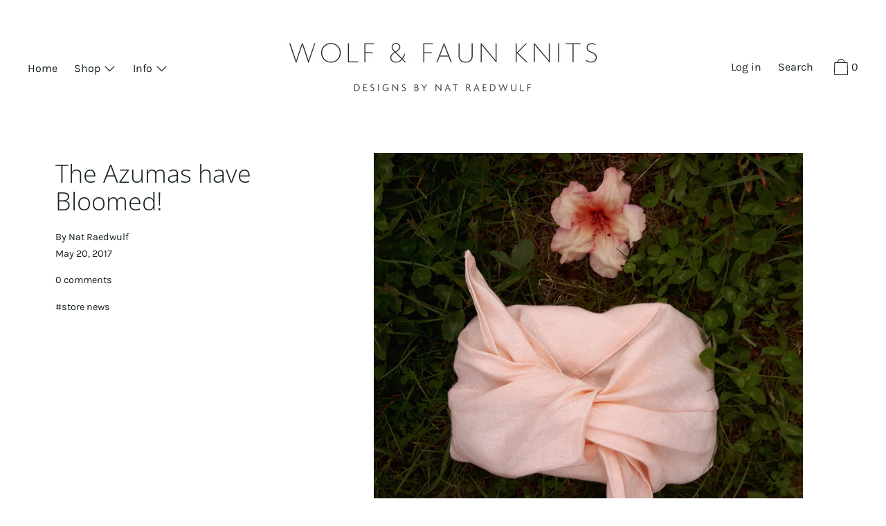

--- FILE ---
content_type: text/css
request_url: https://www.wolfandfaun.com/cdn/shop/t/6/assets/theme.scss.css?v=145518479584273389651759252119
body_size: 31305
content:
@font-face{font-family:Karla;font-weight:400;font-style:normal;src:url(//www.wolfandfaun.com/cdn/fonts/karla/karla_n4.40497e07df527e6a50e58fb17ef1950c72f3e32c.woff2?h1=d29sZmFuZGZhdW5rbml0cy5jb20&h2=d29sZmFuZGZhdW4uY29t&h3=d29sZi1mYXVuLWtuaXRzLmFjY291bnQubXlzaG9waWZ5LmNvbQ&hmac=5062bb3bdf8f1b490a005968010a7da998b383c56ac161789a4f9deda1c9dde3) format("woff2"),url(//www.wolfandfaun.com/cdn/fonts/karla/karla_n4.e9f6f9de321061073c6bfe03c28976ba8ce6ee18.woff?h1=d29sZmFuZGZhdW5rbml0cy5jb20&h2=d29sZmFuZGZhdW4uY29t&h3=d29sZi1mYXVuLWtuaXRzLmFjY291bnQubXlzaG9waWZ5LmNvbQ&hmac=6ad53e50027f1c0b52ca49eac4c598404c963863545985850f62e1da9da906d3) format("woff")}@font-face{font-family:Open Sans;font-weight:300;font-style:normal;src:url(//www.wolfandfaun.com/cdn/fonts/open_sans/opensans_n3.b10466eda05a6b2d1ef0f6ba490dcecf7588dd78.woff2?h1=d29sZmFuZGZhdW5rbml0cy5jb20&h2=d29sZmFuZGZhdW4uY29t&h3=d29sZi1mYXVuLWtuaXRzLmFjY291bnQubXlzaG9waWZ5LmNvbQ&hmac=8cae26539a5c25e7dc779ef6862dbcfe30193f398763f7fa8387b209c300e5fb) format("woff2"),url(//www.wolfandfaun.com/cdn/fonts/open_sans/opensans_n3.056c4b5dddadba7018747bd50fdaa80430e21710.woff?h1=d29sZmFuZGZhdW5rbml0cy5jb20&h2=d29sZmFuZGZhdW4uY29t&h3=d29sZi1mYXVuLWtuaXRzLmFjY291bnQubXlzaG9waWZ5LmNvbQ&hmac=34c0b6101c1d2d2ab48b0bab9d992557f5e4823dcd3e03536b8c87f8dd85631c) format("woff")}@font-face{font-family:Karla;font-weight:400;font-style:normal;src:url(//www.wolfandfaun.com/cdn/fonts/karla/karla_n4.40497e07df527e6a50e58fb17ef1950c72f3e32c.woff2?h1=d29sZmFuZGZhdW5rbml0cy5jb20&h2=d29sZmFuZGZhdW4uY29t&h3=d29sZi1mYXVuLWtuaXRzLmFjY291bnQubXlzaG9waWZ5LmNvbQ&hmac=5062bb3bdf8f1b490a005968010a7da998b383c56ac161789a4f9deda1c9dde3) format("woff2"),url(//www.wolfandfaun.com/cdn/fonts/karla/karla_n4.e9f6f9de321061073c6bfe03c28976ba8ce6ee18.woff?h1=d29sZmFuZGZhdW5rbml0cy5jb20&h2=d29sZmFuZGZhdW4uY29t&h3=d29sZi1mYXVuLWtuaXRzLmFjY291bnQubXlzaG9waWZ5LmNvbQ&hmac=6ad53e50027f1c0b52ca49eac4c598404c963863545985850f62e1da9da906d3) format("woff")}@font-face{font-family:Karla;font-weight:700;font-style:normal;src:url(//www.wolfandfaun.com/cdn/fonts/karla/karla_n7.4358a847d4875593d69cfc3f8cc0b44c17b3ed03.woff2?h1=d29sZmFuZGZhdW5rbml0cy5jb20&h2=d29sZmFuZGZhdW4uY29t&h3=d29sZi1mYXVuLWtuaXRzLmFjY291bnQubXlzaG9waWZ5LmNvbQ&hmac=44b67242b29ea9e887fe193fd45625dcb0672d4f437798243bcf92aac0e0c740) format("woff2"),url(//www.wolfandfaun.com/cdn/fonts/karla/karla_n7.96e322f6d76ce794f25fa29e55d6997c3fb656b6.woff?h1=d29sZmFuZGZhdW5rbml0cy5jb20&h2=d29sZmFuZGZhdW4uY29t&h3=d29sZi1mYXVuLWtuaXRzLmFjY291bnQubXlzaG9waWZ5LmNvbQ&hmac=7bd439a644197d2d6b64d04c79158712f21eb44077129f99997bef07be02c39d) format("woff")}@font-face{font-family:Karla;font-weight:400;font-style:italic;src:url(//www.wolfandfaun.com/cdn/fonts/karla/karla_i4.2086039c16bcc3a78a72a2f7b471e3c4a7f873a6.woff2?h1=d29sZmFuZGZhdW5rbml0cy5jb20&h2=d29sZmFuZGZhdW4uY29t&h3=d29sZi1mYXVuLWtuaXRzLmFjY291bnQubXlzaG9waWZ5LmNvbQ&hmac=a8d7525999cdca18c292029f1609618b6e9b400c0bbd151a5cd646cbceeb87bd) format("woff2"),url(//www.wolfandfaun.com/cdn/fonts/karla/karla_i4.7b9f59841a5960c16fa2a897a0716c8ebb183221.woff?h1=d29sZmFuZGZhdW5rbml0cy5jb20&h2=d29sZmFuZGZhdW4uY29t&h3=d29sZi1mYXVuLWtuaXRzLmFjY291bnQubXlzaG9waWZ5LmNvbQ&hmac=fc02654b03a11e253a9314a622ea29df926488f332ea6fcc6903e2cbc8b7f123) format("woff")}@font-face{font-family:Karla;font-weight:700;font-style:italic;src:url(//www.wolfandfaun.com/cdn/fonts/karla/karla_i7.fe031cd65d6e02906286add4f6dda06afc2615f0.woff2?h1=d29sZmFuZGZhdW5rbml0cy5jb20&h2=d29sZmFuZGZhdW4uY29t&h3=d29sZi1mYXVuLWtuaXRzLmFjY291bnQubXlzaG9waWZ5LmNvbQ&hmac=59c8901494a001a84226353b60bfa7ff2f4519a28379871a2f4017016d5188cc) format("woff2"),url(//www.wolfandfaun.com/cdn/fonts/karla/karla_i7.816d4949fa7f7d79314595d7003eda5b44e959e3.woff?h1=d29sZmFuZGZhdW5rbml0cy5jb20&h2=d29sZmFuZGZhdW4uY29t&h3=d29sZi1mYXVuLWtuaXRzLmFjY291bnQubXlzaG9waWZ5LmNvbQ&hmac=249e2e91853c15e09d5a425b18e85503c2a4444b9403c1c94fdcdb14163f2685) format("woff")}.grid{*zoom: 1;margin:0 0 0 -60px;padding:0;list-style:none}.grid:after{content:"";display:table;clear:both}@media only screen and (min-width: 1400px){.grid{margin-left:-80px}}.grid__item{float:left;width:100%;padding-left:60px}@media only screen and (min-width: 1400px){.grid__item{padding-left:80px}}.grid__item[class*=--push]{position:relative}.grid--half-gutter{margin-left:-30px}.grid--half-gutter .grid__item{padding-left:30px}.grid--full{margin-left:0}.grid--full>.grid__item{padding-left:0}.grid--inline{text-align:center}.grid--inline>.grid__item{text-align:left;display:inline-block;float:none;vertical-align:top}.grid--rev{text-align:left;direction:rtl}.grid--rev>.grid__item{float:right;text-align:left;direction:ltr}@media only screen and (max-width: 749px){.sm--m0{margin:0}.sm--grid{*zoom: 1;margin:0 0 0 -60px;padding:0;list-style:none}.sm--grid:after{content:"";display:table;clear:both}.sm--grid__item{float:left;width:100%;padding-left:60px}.sm--grid__item[class*=--push]{position:relative}.sm--grid--half-gutter{margin-left:-30px}.sm--grid--half-gutter .grid__item{padding-left:30px}.sm--grid--full{margin-left:0}.sm--grid--full>.grid__item{padding-left:0}.sm--grid--inline{text-align:center}.sm--grid--inline>.grid__item{text-align:left;display:inline-block;float:none;vertical-align:top}.sm--grid--rev{text-align:left;direction:rtl}.sm--grid--rev>.grid__item{float:right;text-align:left;direction:ltr}}@media only screen and (max-width: 749px) and (min-width: 1400px){.sm--grid{margin-left:-80px}}@media only screen and (max-width: 749px) and (min-width: 1400px){.sm--grid__item{padding-left:80px}}@media only screen and (min-width: 480px){.pm--m0{margin:0}.pm--grid{*zoom: 1;margin:0 0 0 -60px;padding:0;list-style:none}.pm--grid:after{content:"";display:table;clear:both}.pm--grid__item{float:left;width:100%;padding-left:60px}.pm--grid__item[class*=--push]{position:relative}.pm--grid--half-gutter{margin-left:-30px}.pm--grid--half-gutter .grid__item{padding-left:30px}.pm--grid--full{margin-left:0}.pm--grid--full>.grid__item{padding-left:0}.pm--grid--inline{text-align:center}.pm--grid--inline>.grid__item{text-align:left;display:inline-block;float:none;vertical-align:top}.pm--grid--rev{text-align:left;direction:rtl}.pm--grid--rev>.grid__item{float:right;text-align:left;direction:ltr}}@media only screen and (min-width: 480px) and (min-width: 1400px){.pm--grid{margin-left:-80px}}@media only screen and (min-width: 480px) and (min-width: 1400px){.pm--grid__item{padding-left:80px}}@media only screen and (min-width: 750px) and (max-width: 989px){.md--m0{margin:0}.md--grid{*zoom: 1;margin:0 0 0 -60px;padding:0;list-style:none}.md--grid:after{content:"";display:table;clear:both}.md--grid__item{float:left;width:100%;padding-left:60px}.md--grid__item[class*=--push]{position:relative}.md--grid--half-gutter{margin-left:-30px}.md--grid--half-gutter .grid__item{padding-left:30px}.md--grid--full{margin-left:0}.md--grid--full>.grid__item{padding-left:0}.md--grid--inline{text-align:center}.md--grid--inline>.grid__item{text-align:left;display:inline-block;float:none;vertical-align:top}.md--grid--rev{text-align:left;direction:rtl}.md--grid--rev>.grid__item{float:right;text-align:left;direction:ltr}}@media only screen and (min-width: 750px) and (max-width: 989px) and (min-width: 1400px){.md--grid{margin-left:-80px}}@media only screen and (min-width: 750px) and (max-width: 989px) and (min-width: 1400px){.md--grid__item{padding-left:80px}}@media only screen and (max-width: 989px){.md--dn--m0{margin:0}.md--dn--grid{*zoom: 1;margin:0 0 0 -60px;padding:0;list-style:none}.md--dn--grid:after{content:"";display:table;clear:both}.md--dn--grid__item{float:left;width:100%;padding-left:60px}.md--dn--grid__item[class*=--push]{position:relative}.md--dn--grid--half-gutter{margin-left:-30px}.md--dn--grid--half-gutter .grid__item{padding-left:30px}.md--dn--grid--full{margin-left:0}.md--dn--grid--full>.grid__item{padding-left:0}.md--dn--grid--inline{text-align:center}.md--dn--grid--inline>.grid__item{text-align:left;display:inline-block;float:none;vertical-align:top}.md--dn--grid--rev{text-align:left;direction:rtl}.md--dn--grid--rev>.grid__item{float:right;text-align:left;direction:ltr}}@media only screen and (max-width: 989px) and (min-width: 1400px){.md--dn--grid{margin-left:-80px}}@media only screen and (max-width: 989px) and (min-width: 1400px){.md--dn--grid__item{padding-left:80px}}@media only screen and (min-width: 750px){.md--up--m0{margin:0}.md--up--grid{*zoom: 1;margin:0 0 0 -60px;padding:0;list-style:none}.md--up--grid:after{content:"";display:table;clear:both}.md--up--grid__item{float:left;width:100%;padding-left:60px}.md--up--grid__item[class*=--push]{position:relative}.md--up--grid--half-gutter{margin-left:-30px}.md--up--grid--half-gutter .grid__item{padding-left:30px}.md--up--grid--full{margin-left:0}.md--up--grid--full>.grid__item{padding-left:0}.md--up--grid--inline{text-align:center}.md--up--grid--inline>.grid__item{text-align:left;display:inline-block;float:none;vertical-align:top}.md--up--grid--rev{text-align:left;direction:rtl}.md--up--grid--rev>.grid__item{float:right;text-align:left;direction:ltr}}@media only screen and (min-width: 750px) and (min-width: 1400px){.md--up--grid{margin-left:-80px}}@media only screen and (min-width: 750px) and (min-width: 1400px){.md--up--grid__item{padding-left:80px}}@media only screen and (min-width: 990px) and (max-width: 1399px){.lg--m0{margin:0}.lg--grid{*zoom: 1;margin:0 0 0 -60px;padding:0;list-style:none}.lg--grid:after{content:"";display:table;clear:both}.lg--grid__item{float:left;width:100%;padding-left:60px}.lg--grid__item[class*=--push]{position:relative}.lg--grid--half-gutter{margin-left:-30px}.lg--grid--half-gutter .grid__item{padding-left:30px}.lg--grid--full{margin-left:0}.lg--grid--full>.grid__item{padding-left:0}.lg--grid--inline{text-align:center}.lg--grid--inline>.grid__item{text-align:left;display:inline-block;float:none;vertical-align:top}.lg--grid--rev{text-align:left;direction:rtl}.lg--grid--rev>.grid__item{float:right;text-align:left;direction:ltr}}@media only screen and (min-width: 990px) and (max-width: 1399px) and (min-width: 1400px){.lg--grid{margin-left:-80px}}@media only screen and (min-width: 990px) and (max-width: 1399px) and (min-width: 1400px){.lg--grid__item{padding-left:80px}}@media only screen and (min-width: 990px){.lg--up--m0{margin:0}.lg--up--grid{*zoom: 1;margin:0 0 0 -60px;padding:0;list-style:none}.lg--up--grid:after{content:"";display:table;clear:both}.lg--up--grid__item{float:left;width:100%;padding-left:60px}.lg--up--grid__item[class*=--push]{position:relative}.lg--up--grid--half-gutter{margin-left:-30px}.lg--up--grid--half-gutter .grid__item{padding-left:30px}.lg--up--grid--full{margin-left:0}.lg--up--grid--full>.grid__item{padding-left:0}.lg--up--grid--inline{text-align:center}.lg--up--grid--inline>.grid__item{text-align:left;display:inline-block;float:none;vertical-align:top}.lg--up--grid--rev{text-align:left;direction:rtl}.lg--up--grid--rev>.grid__item{float:right;text-align:left;direction:ltr}}@media only screen and (min-width: 990px) and (min-width: 1400px){.lg--up--grid{margin-left:-80px}}@media only screen and (min-width: 990px) and (min-width: 1400px){.lg--up--grid__item{padding-left:80px}}@media only screen and (min-width: 1400px){.wd--m0{margin:0}.wd--grid{*zoom: 1;margin:0 0 0 -60px;padding:0;list-style:none}.wd--grid:after{content:"";display:table;clear:both}.wd--grid__item{float:left;width:100%;padding-left:60px}.wd--grid__item[class*=--push]{position:relative}.wd--grid--half-gutter{margin-left:-30px}.wd--grid--half-gutter .grid__item{padding-left:30px}.wd--grid--full{margin-left:0}.wd--grid--full>.grid__item{padding-left:0}.wd--grid--inline{text-align:center}.wd--grid--inline>.grid__item{text-align:left;display:inline-block;float:none;vertical-align:top}.wd--grid--rev{text-align:left;direction:rtl}.wd--grid--rev>.grid__item{float:right;text-align:left;direction:ltr}}@media only screen and (min-width: 1400px) and (min-width: 1400px){.wd--grid{margin-left:-80px}}@media only screen and (min-width: 1400px) and (min-width: 1400px){.wd--grid__item{padding-left:80px}}.one-whole{width:100%}.one-half{width:50%}.one-third{width:33.33333%}.two-thirds{width:66.66667%}.one-quarter{width:25%}.two-quarters{width:50%}.three-quarters{width:75%}.one-fifth{width:20%}.two-fifths{width:40%}.three-fifths{width:60%}.four-fifths{width:80%}.one-sixth{width:16.66667%}.two-sixths{width:33.33333%}.three-sixths{width:50%}.four-sixths{width:66.66667%}.five-sixths{width:83.33333%}.one-seventh{width:14.28571%}.two-sevenths{width:28.57143%}.three-sevenths{width:42.85714%}.four-sevenths{width:57.14286%}.five-sevenths{width:71.42857%}.six-sevenths{width:85.71429%}.one-eighth{width:12.5%}.two-eighths{width:25%}.three-eighths{width:37.5%}.four-eighths{width:50%}.five-eighths{width:62.5%}.six-eighths{width:75%}.seven-eighths{width:87.5%}.one-tenth{width:10%}.two-tenths{width:20%}.three-tenths{width:30%}.four-tenths{width:40%}.five-tenths{width:50%}.six-tenths{width:60%}.seven-tenths{width:70%}.eight-tenths{width:80%}.nine-tenths{width:90%}.one-twelfth{width:8.33333%}.two-twelfths{width:16.66667%}.three-twelfths{width:25%}.four-twelfths{width:33.33333%}.five-twelfths{width:41.66667%}.six-twelfths{width:50%}.seven-twelfths{width:58.33333%}.eight-twelfths{width:66.66667%}.nine-twelfths{width:75%}.ten-twelfths{width:83.33333%}.eleven-twelfths{width:91.66667%}.show{display:block!important}.hide{display:none!important}.text-left{text-align:left!important}.text-right{text-align:right!important}.text-center{text-align:center!important}.grid--uniform .one-half:nth-child(odd),.grid--uniform .one-third:nth-child(3n+1),.grid--uniform .one-quarter:nth-child(4n+1),.grid--uniform .one-fifth:nth-child(5n+1),.grid--uniform .one-sixth:nth-child(6n+1),.grid--uniform .two-sixths:nth-child(3n+1),.grid--uniform .three-sixths:nth-child(odd),.grid--uniform .one-eighth:nth-child(8n+1),.grid--uniform .two-eighths:nth-child(4n+1),.grid--uniform .four-eighths:nth-child(odd),.grid--uniform .five-tenths:nth-child(odd),.grid--uniform .one-twelfth:nth-child(12n+1),.grid--uniform .two-twelfths:nth-child(6n+1),.grid--uniform .three-twelfths:nth-child(4n+1),.grid--uniform .four-twelfths:nth-child(3n+1),.grid--uniform .six-twelfths:nth-child(odd){clear:both}@media only screen and (max-width: 749px){.sm--one-whole{width:100%}.sm--one-half{width:50%}.sm--one-third{width:33.33333%}.sm--two-thirds{width:66.66667%}.sm--one-quarter{width:25%}.sm--two-quarters{width:50%}.sm--three-quarters{width:75%}.sm--one-fifth{width:20%}.sm--two-fifths{width:40%}.sm--three-fifths{width:60%}.sm--four-fifths{width:80%}.sm--one-sixth{width:16.66667%}.sm--two-sixths{width:33.33333%}.sm--three-sixths{width:50%}.sm--four-sixths{width:66.66667%}.sm--five-sixths{width:83.33333%}.sm--one-seventh{width:14.28571%}.sm--two-sevenths{width:28.57143%}.sm--three-sevenths{width:42.85714%}.sm--four-sevenths{width:57.14286%}.sm--five-sevenths{width:71.42857%}.sm--six-sevenths{width:85.71429%}.sm--one-eighth{width:12.5%}.sm--two-eighths{width:25%}.sm--three-eighths{width:37.5%}.sm--four-eighths{width:50%}.sm--five-eighths{width:62.5%}.sm--six-eighths{width:75%}.sm--seven-eighths{width:87.5%}.sm--one-tenth{width:10%}.sm--two-tenths{width:20%}.sm--three-tenths{width:30%}.sm--four-tenths{width:40%}.sm--five-tenths{width:50%}.sm--six-tenths{width:60%}.sm--seven-tenths{width:70%}.sm--eight-tenths{width:80%}.sm--nine-tenths{width:90%}.sm--one-twelfth{width:8.33333%}.sm--two-twelfths{width:16.66667%}.sm--three-twelfths{width:25%}.sm--four-twelfths{width:33.33333%}.sm--five-twelfths{width:41.66667%}.sm--six-twelfths{width:50%}.sm--seven-twelfths{width:58.33333%}.sm--eight-twelfths{width:66.66667%}.sm--nine-twelfths{width:75%}.sm--ten-twelfths{width:83.33333%}.sm--eleven-twelfths{width:91.66667%}.grid--uniform .sm--one-half:nth-child(odd),.grid--uniform .sm--one-third:nth-child(3n+1),.grid--uniform .sm--one-quarter:nth-child(4n+1),.grid--uniform .sm--one-fifth:nth-child(5n+1),.grid--uniform .sm--one-sixth:nth-child(6n+1),.grid--uniform .sm--two-sixths:nth-child(3n+1),.grid--uniform .sm--three-sixths:nth-child(odd),.grid--uniform .sm--one-eighth:nth-child(8n+1),.grid--uniform .sm--two-eighths:nth-child(4n+1),.grid--uniform .sm--four-eighths:nth-child(odd),.grid--uniform .sm--five-tenths:nth-child(odd),.grid--uniform .sm--one-twelfth:nth-child(12n+1),.grid--uniform .sm--two-twelfths:nth-child(6n+1),.grid--uniform .sm--three-twelfths:nth-child(4n+1),.grid--uniform .sm--four-twelfths:nth-child(3n+1),.grid--uniform .sm--six-twelfths:nth-child(odd){clear:both}.sm--show{display:block!important}.sm--hide{display:none!important}.sm--text-left{text-align:left!important}.sm--text-right{text-align:right!important}.sm--text-center{text-align:center!important}}@media only screen and (min-width: 480px){.pm--one-whole{width:100%}.pm--one-half{width:50%}.pm--one-third{width:33.33333%}.pm--two-thirds{width:66.66667%}.pm--one-quarter{width:25%}.pm--two-quarters{width:50%}.pm--three-quarters{width:75%}.pm--one-fifth{width:20%}.pm--two-fifths{width:40%}.pm--three-fifths{width:60%}.pm--four-fifths{width:80%}.pm--one-sixth{width:16.66667%}.pm--two-sixths{width:33.33333%}.pm--three-sixths{width:50%}.pm--four-sixths{width:66.66667%}.pm--five-sixths{width:83.33333%}.pm--one-seventh{width:14.28571%}.pm--two-sevenths{width:28.57143%}.pm--three-sevenths{width:42.85714%}.pm--four-sevenths{width:57.14286%}.pm--five-sevenths{width:71.42857%}.pm--six-sevenths{width:85.71429%}.pm--one-eighth{width:12.5%}.pm--two-eighths{width:25%}.pm--three-eighths{width:37.5%}.pm--four-eighths{width:50%}.pm--five-eighths{width:62.5%}.pm--six-eighths{width:75%}.pm--seven-eighths{width:87.5%}.pm--one-tenth{width:10%}.pm--two-tenths{width:20%}.pm--three-tenths{width:30%}.pm--four-tenths{width:40%}.pm--five-tenths{width:50%}.pm--six-tenths{width:60%}.pm--seven-tenths{width:70%}.pm--eight-tenths{width:80%}.pm--nine-tenths{width:90%}.pm--one-twelfth{width:8.33333%}.pm--two-twelfths{width:16.66667%}.pm--three-twelfths{width:25%}.pm--four-twelfths{width:33.33333%}.pm--five-twelfths{width:41.66667%}.pm--six-twelfths{width:50%}.pm--seven-twelfths{width:58.33333%}.pm--eight-twelfths{width:66.66667%}.pm--nine-twelfths{width:75%}.pm--ten-twelfths{width:83.33333%}.pm--eleven-twelfths{width:91.66667%}.grid--uniform .pm--one-half:nth-child(odd),.grid--uniform .pm--one-third:nth-child(3n+1),.grid--uniform .pm--one-quarter:nth-child(4n+1),.grid--uniform .pm--one-fifth:nth-child(5n+1),.grid--uniform .pm--one-sixth:nth-child(6n+1),.grid--uniform .pm--two-sixths:nth-child(3n+1),.grid--uniform .pm--three-sixths:nth-child(odd),.grid--uniform .pm--one-eighth:nth-child(8n+1),.grid--uniform .pm--two-eighths:nth-child(4n+1),.grid--uniform .pm--four-eighths:nth-child(odd),.grid--uniform .pm--five-tenths:nth-child(odd),.grid--uniform .pm--one-twelfth:nth-child(12n+1),.grid--uniform .pm--two-twelfths:nth-child(6n+1),.grid--uniform .pm--three-twelfths:nth-child(4n+1),.grid--uniform .pm--four-twelfths:nth-child(3n+1),.grid--uniform .pm--six-twelfths:nth-child(odd){clear:both}.pm--show{display:block!important}.pm--hide{display:none!important}.pm--text-left{text-align:left!important}.pm--text-right{text-align:right!important}.pm--text-center{text-align:center!important}}@media only screen and (min-width: 750px) and (max-width: 989px){.md--one-whole{width:100%}.md--one-half{width:50%}.md--one-third{width:33.33333%}.md--two-thirds{width:66.66667%}.md--one-quarter{width:25%}.md--two-quarters{width:50%}.md--three-quarters{width:75%}.md--one-fifth{width:20%}.md--two-fifths{width:40%}.md--three-fifths{width:60%}.md--four-fifths{width:80%}.md--one-sixth{width:16.66667%}.md--two-sixths{width:33.33333%}.md--three-sixths{width:50%}.md--four-sixths{width:66.66667%}.md--five-sixths{width:83.33333%}.md--one-seventh{width:14.28571%}.md--two-sevenths{width:28.57143%}.md--three-sevenths{width:42.85714%}.md--four-sevenths{width:57.14286%}.md--five-sevenths{width:71.42857%}.md--six-sevenths{width:85.71429%}.md--one-eighth{width:12.5%}.md--two-eighths{width:25%}.md--three-eighths{width:37.5%}.md--four-eighths{width:50%}.md--five-eighths{width:62.5%}.md--six-eighths{width:75%}.md--seven-eighths{width:87.5%}.md--one-tenth{width:10%}.md--two-tenths{width:20%}.md--three-tenths{width:30%}.md--four-tenths{width:40%}.md--five-tenths{width:50%}.md--six-tenths{width:60%}.md--seven-tenths{width:70%}.md--eight-tenths{width:80%}.md--nine-tenths{width:90%}.md--one-twelfth{width:8.33333%}.md--two-twelfths{width:16.66667%}.md--three-twelfths{width:25%}.md--four-twelfths{width:33.33333%}.md--five-twelfths{width:41.66667%}.md--six-twelfths{width:50%}.md--seven-twelfths{width:58.33333%}.md--eight-twelfths{width:66.66667%}.md--nine-twelfths{width:75%}.md--ten-twelfths{width:83.33333%}.md--eleven-twelfths{width:91.66667%}.grid--uniform .md--one-half:nth-child(odd),.grid--uniform .md--one-third:nth-child(3n+1),.grid--uniform .md--one-quarter:nth-child(4n+1),.grid--uniform .md--one-fifth:nth-child(5n+1),.grid--uniform .md--one-sixth:nth-child(6n+1),.grid--uniform .md--two-sixths:nth-child(3n+1),.grid--uniform .md--three-sixths:nth-child(odd),.grid--uniform .md--one-eighth:nth-child(8n+1),.grid--uniform .md--two-eighths:nth-child(4n+1),.grid--uniform .md--four-eighths:nth-child(odd),.grid--uniform .md--five-tenths:nth-child(odd),.grid--uniform .md--one-twelfth:nth-child(12n+1),.grid--uniform .md--two-twelfths:nth-child(6n+1),.grid--uniform .md--three-twelfths:nth-child(4n+1),.grid--uniform .md--four-twelfths:nth-child(3n+1),.grid--uniform .md--six-twelfths:nth-child(odd){clear:both}.md--show{display:block!important}.md--hide{display:none!important}.md--text-left{text-align:left!important}.md--text-right{text-align:right!important}.md--text-center{text-align:center!important}}@media only screen and (max-width: 989px){.md--dn--one-whole{width:100%}.md--dn--one-half{width:50%}.md--dn--one-third{width:33.33333%}.md--dn--two-thirds{width:66.66667%}.md--dn--one-quarter{width:25%}.md--dn--two-quarters{width:50%}.md--dn--three-quarters{width:75%}.md--dn--one-fifth{width:20%}.md--dn--two-fifths{width:40%}.md--dn--three-fifths{width:60%}.md--dn--four-fifths{width:80%}.md--dn--one-sixth{width:16.66667%}.md--dn--two-sixths{width:33.33333%}.md--dn--three-sixths{width:50%}.md--dn--four-sixths{width:66.66667%}.md--dn--five-sixths{width:83.33333%}.md--dn--one-seventh{width:14.28571%}.md--dn--two-sevenths{width:28.57143%}.md--dn--three-sevenths{width:42.85714%}.md--dn--four-sevenths{width:57.14286%}.md--dn--five-sevenths{width:71.42857%}.md--dn--six-sevenths{width:85.71429%}.md--dn--one-eighth{width:12.5%}.md--dn--two-eighths{width:25%}.md--dn--three-eighths{width:37.5%}.md--dn--four-eighths{width:50%}.md--dn--five-eighths{width:62.5%}.md--dn--six-eighths{width:75%}.md--dn--seven-eighths{width:87.5%}.md--dn--one-tenth{width:10%}.md--dn--two-tenths{width:20%}.md--dn--three-tenths{width:30%}.md--dn--four-tenths{width:40%}.md--dn--five-tenths{width:50%}.md--dn--six-tenths{width:60%}.md--dn--seven-tenths{width:70%}.md--dn--eight-tenths{width:80%}.md--dn--nine-tenths{width:90%}.md--dn--one-twelfth{width:8.33333%}.md--dn--two-twelfths{width:16.66667%}.md--dn--three-twelfths{width:25%}.md--dn--four-twelfths{width:33.33333%}.md--dn--five-twelfths{width:41.66667%}.md--dn--six-twelfths{width:50%}.md--dn--seven-twelfths{width:58.33333%}.md--dn--eight-twelfths{width:66.66667%}.md--dn--nine-twelfths{width:75%}.md--dn--ten-twelfths{width:83.33333%}.md--dn--eleven-twelfths{width:91.66667%}.grid--uniform .md--dn--one-half:nth-child(odd),.grid--uniform .md--dn--one-third:nth-child(3n+1),.grid--uniform .md--dn--one-quarter:nth-child(4n+1),.grid--uniform .md--dn--one-fifth:nth-child(5n+1),.grid--uniform .md--dn--one-sixth:nth-child(6n+1),.grid--uniform .md--dn--two-sixths:nth-child(3n+1),.grid--uniform .md--dn--three-sixths:nth-child(odd),.grid--uniform .md--dn--one-eighth:nth-child(8n+1),.grid--uniform .md--dn--two-eighths:nth-child(4n+1),.grid--uniform .md--dn--four-eighths:nth-child(odd),.grid--uniform .md--dn--five-tenths:nth-child(odd),.grid--uniform .md--dn--one-twelfth:nth-child(12n+1),.grid--uniform .md--dn--two-twelfths:nth-child(6n+1),.grid--uniform .md--dn--three-twelfths:nth-child(4n+1),.grid--uniform .md--dn--four-twelfths:nth-child(3n+1),.grid--uniform .md--dn--six-twelfths:nth-child(odd){clear:both}.md--dn--show{display:block!important}.md--dn--hide{display:none!important}.md--dn--text-left{text-align:left!important}.md--dn--text-right{text-align:right!important}.md--dn--text-center{text-align:center!important}}@media only screen and (min-width: 750px){.md--up--one-whole{width:100%}.md--up--one-half{width:50%}.md--up--one-third{width:33.33333%}.md--up--two-thirds{width:66.66667%}.md--up--one-quarter{width:25%}.md--up--two-quarters{width:50%}.md--up--three-quarters{width:75%}.md--up--one-fifth{width:20%}.md--up--two-fifths{width:40%}.md--up--three-fifths{width:60%}.md--up--four-fifths{width:80%}.md--up--one-sixth{width:16.66667%}.md--up--two-sixths{width:33.33333%}.md--up--three-sixths{width:50%}.md--up--four-sixths{width:66.66667%}.md--up--five-sixths{width:83.33333%}.md--up--one-seventh{width:14.28571%}.md--up--two-sevenths{width:28.57143%}.md--up--three-sevenths{width:42.85714%}.md--up--four-sevenths{width:57.14286%}.md--up--five-sevenths{width:71.42857%}.md--up--six-sevenths{width:85.71429%}.md--up--one-eighth{width:12.5%}.md--up--two-eighths{width:25%}.md--up--three-eighths{width:37.5%}.md--up--four-eighths{width:50%}.md--up--five-eighths{width:62.5%}.md--up--six-eighths{width:75%}.md--up--seven-eighths{width:87.5%}.md--up--one-tenth{width:10%}.md--up--two-tenths{width:20%}.md--up--three-tenths{width:30%}.md--up--four-tenths{width:40%}.md--up--five-tenths{width:50%}.md--up--six-tenths{width:60%}.md--up--seven-tenths{width:70%}.md--up--eight-tenths{width:80%}.md--up--nine-tenths{width:90%}.md--up--one-twelfth{width:8.33333%}.md--up--two-twelfths{width:16.66667%}.md--up--three-twelfths{width:25%}.md--up--four-twelfths{width:33.33333%}.md--up--five-twelfths{width:41.66667%}.md--up--six-twelfths{width:50%}.md--up--seven-twelfths{width:58.33333%}.md--up--eight-twelfths{width:66.66667%}.md--up--nine-twelfths{width:75%}.md--up--ten-twelfths{width:83.33333%}.md--up--eleven-twelfths{width:91.66667%}.grid--uniform .md--up--one-half:nth-child(odd),.grid--uniform .md--up--one-third:nth-child(3n+1),.grid--uniform .md--up--one-quarter:nth-child(4n+1),.grid--uniform .md--up--one-fifth:nth-child(5n+1),.grid--uniform .md--up--one-sixth:nth-child(6n+1),.grid--uniform .md--up--two-sixths:nth-child(3n+1),.grid--uniform .md--up--three-sixths:nth-child(odd),.grid--uniform .md--up--one-eighth:nth-child(8n+1),.grid--uniform .md--up--two-eighths:nth-child(4n+1),.grid--uniform .md--up--four-eighths:nth-child(odd),.grid--uniform .md--up--five-tenths:nth-child(odd),.grid--uniform .md--up--one-twelfth:nth-child(12n+1),.grid--uniform .md--up--two-twelfths:nth-child(6n+1),.grid--uniform .md--up--three-twelfths:nth-child(4n+1),.grid--uniform .md--up--four-twelfths:nth-child(3n+1),.grid--uniform .md--up--six-twelfths:nth-child(odd){clear:both}.md--up--show{display:block!important}.md--up--hide{display:none!important}.md--up--text-left{text-align:left!important}.md--up--text-right{text-align:right!important}.md--up--text-center{text-align:center!important}}@media only screen and (min-width: 990px) and (max-width: 1399px){.lg--one-whole{width:100%}.lg--one-half{width:50%}.lg--one-third{width:33.33333%}.lg--two-thirds{width:66.66667%}.lg--one-quarter{width:25%}.lg--two-quarters{width:50%}.lg--three-quarters{width:75%}.lg--one-fifth{width:20%}.lg--two-fifths{width:40%}.lg--three-fifths{width:60%}.lg--four-fifths{width:80%}.lg--one-sixth{width:16.66667%}.lg--two-sixths{width:33.33333%}.lg--three-sixths{width:50%}.lg--four-sixths{width:66.66667%}.lg--five-sixths{width:83.33333%}.lg--one-seventh{width:14.28571%}.lg--two-sevenths{width:28.57143%}.lg--three-sevenths{width:42.85714%}.lg--four-sevenths{width:57.14286%}.lg--five-sevenths{width:71.42857%}.lg--six-sevenths{width:85.71429%}.lg--one-eighth{width:12.5%}.lg--two-eighths{width:25%}.lg--three-eighths{width:37.5%}.lg--four-eighths{width:50%}.lg--five-eighths{width:62.5%}.lg--six-eighths{width:75%}.lg--seven-eighths{width:87.5%}.lg--one-tenth{width:10%}.lg--two-tenths{width:20%}.lg--three-tenths{width:30%}.lg--four-tenths{width:40%}.lg--five-tenths{width:50%}.lg--six-tenths{width:60%}.lg--seven-tenths{width:70%}.lg--eight-tenths{width:80%}.lg--nine-tenths{width:90%}.lg--one-twelfth{width:8.33333%}.lg--two-twelfths{width:16.66667%}.lg--three-twelfths{width:25%}.lg--four-twelfths{width:33.33333%}.lg--five-twelfths{width:41.66667%}.lg--six-twelfths{width:50%}.lg--seven-twelfths{width:58.33333%}.lg--eight-twelfths{width:66.66667%}.lg--nine-twelfths{width:75%}.lg--ten-twelfths{width:83.33333%}.lg--eleven-twelfths{width:91.66667%}.grid--uniform .lg--one-half:nth-child(odd),.grid--uniform .lg--one-third:nth-child(3n+1),.grid--uniform .lg--one-quarter:nth-child(4n+1),.grid--uniform .lg--one-fifth:nth-child(5n+1),.grid--uniform .lg--one-sixth:nth-child(6n+1),.grid--uniform .lg--two-sixths:nth-child(3n+1),.grid--uniform .lg--three-sixths:nth-child(odd),.grid--uniform .lg--one-eighth:nth-child(8n+1),.grid--uniform .lg--two-eighths:nth-child(4n+1),.grid--uniform .lg--four-eighths:nth-child(odd),.grid--uniform .lg--five-tenths:nth-child(odd),.grid--uniform .lg--one-twelfth:nth-child(12n+1),.grid--uniform .lg--two-twelfths:nth-child(6n+1),.grid--uniform .lg--three-twelfths:nth-child(4n+1),.grid--uniform .lg--four-twelfths:nth-child(3n+1),.grid--uniform .lg--six-twelfths:nth-child(odd){clear:both}.lg--show{display:block!important}.lg--hide{display:none!important}.lg--text-left{text-align:left!important}.lg--text-right{text-align:right!important}.lg--text-center{text-align:center!important}}@media only screen and (min-width: 990px){.lg--up--one-whole{width:100%}.lg--up--one-half{width:50%}.lg--up--one-third{width:33.33333%}.lg--up--two-thirds{width:66.66667%}.lg--up--one-quarter{width:25%}.lg--up--two-quarters{width:50%}.lg--up--three-quarters{width:75%}.lg--up--one-fifth{width:20%}.lg--up--two-fifths{width:40%}.lg--up--three-fifths{width:60%}.lg--up--four-fifths{width:80%}.lg--up--one-sixth{width:16.66667%}.lg--up--two-sixths{width:33.33333%}.lg--up--three-sixths{width:50%}.lg--up--four-sixths{width:66.66667%}.lg--up--five-sixths{width:83.33333%}.lg--up--one-seventh{width:14.28571%}.lg--up--two-sevenths{width:28.57143%}.lg--up--three-sevenths{width:42.85714%}.lg--up--four-sevenths{width:57.14286%}.lg--up--five-sevenths{width:71.42857%}.lg--up--six-sevenths{width:85.71429%}.lg--up--one-eighth{width:12.5%}.lg--up--two-eighths{width:25%}.lg--up--three-eighths{width:37.5%}.lg--up--four-eighths{width:50%}.lg--up--five-eighths{width:62.5%}.lg--up--six-eighths{width:75%}.lg--up--seven-eighths{width:87.5%}.lg--up--one-tenth{width:10%}.lg--up--two-tenths{width:20%}.lg--up--three-tenths{width:30%}.lg--up--four-tenths{width:40%}.lg--up--five-tenths{width:50%}.lg--up--six-tenths{width:60%}.lg--up--seven-tenths{width:70%}.lg--up--eight-tenths{width:80%}.lg--up--nine-tenths{width:90%}.lg--up--one-twelfth{width:8.33333%}.lg--up--two-twelfths{width:16.66667%}.lg--up--three-twelfths{width:25%}.lg--up--four-twelfths{width:33.33333%}.lg--up--five-twelfths{width:41.66667%}.lg--up--six-twelfths{width:50%}.lg--up--seven-twelfths{width:58.33333%}.lg--up--eight-twelfths{width:66.66667%}.lg--up--nine-twelfths{width:75%}.lg--up--ten-twelfths{width:83.33333%}.lg--up--eleven-twelfths{width:91.66667%}.grid--uniform .lg--up--one-half:nth-child(odd),.grid--uniform .lg--up--one-third:nth-child(3n+1),.grid--uniform .lg--up--one-quarter:nth-child(4n+1),.grid--uniform .lg--up--one-fifth:nth-child(5n+1),.grid--uniform .lg--up--one-sixth:nth-child(6n+1),.grid--uniform .lg--up--two-sixths:nth-child(3n+1),.grid--uniform .lg--up--three-sixths:nth-child(odd),.grid--uniform .lg--up--one-eighth:nth-child(8n+1),.grid--uniform .lg--up--two-eighths:nth-child(4n+1),.grid--uniform .lg--up--four-eighths:nth-child(odd),.grid--uniform .lg--up--five-tenths:nth-child(odd),.grid--uniform .lg--up--one-twelfth:nth-child(12n+1),.grid--uniform .lg--up--two-twelfths:nth-child(6n+1),.grid--uniform .lg--up--three-twelfths:nth-child(4n+1),.grid--uniform .lg--up--four-twelfths:nth-child(3n+1),.grid--uniform .lg--up--six-twelfths:nth-child(odd){clear:both}.lg--up--show{display:block!important}.lg--up--hide{display:none!important}.lg--up--text-left{text-align:left!important}.lg--up--text-right{text-align:right!important}.lg--up--text-center{text-align:center!important}}@media only screen and (min-width: 1400px){.wd--one-whole{width:100%}.wd--one-half{width:50%}.wd--one-third{width:33.33333%}.wd--two-thirds{width:66.66667%}.wd--one-quarter{width:25%}.wd--two-quarters{width:50%}.wd--three-quarters{width:75%}.wd--one-fifth{width:20%}.wd--two-fifths{width:40%}.wd--three-fifths{width:60%}.wd--four-fifths{width:80%}.wd--one-sixth{width:16.66667%}.wd--two-sixths{width:33.33333%}.wd--three-sixths{width:50%}.wd--four-sixths{width:66.66667%}.wd--five-sixths{width:83.33333%}.wd--one-seventh{width:14.28571%}.wd--two-sevenths{width:28.57143%}.wd--three-sevenths{width:42.85714%}.wd--four-sevenths{width:57.14286%}.wd--five-sevenths{width:71.42857%}.wd--six-sevenths{width:85.71429%}.wd--one-eighth{width:12.5%}.wd--two-eighths{width:25%}.wd--three-eighths{width:37.5%}.wd--four-eighths{width:50%}.wd--five-eighths{width:62.5%}.wd--six-eighths{width:75%}.wd--seven-eighths{width:87.5%}.wd--one-tenth{width:10%}.wd--two-tenths{width:20%}.wd--three-tenths{width:30%}.wd--four-tenths{width:40%}.wd--five-tenths{width:50%}.wd--six-tenths{width:60%}.wd--seven-tenths{width:70%}.wd--eight-tenths{width:80%}.wd--nine-tenths{width:90%}.wd--one-twelfth{width:8.33333%}.wd--two-twelfths{width:16.66667%}.wd--three-twelfths{width:25%}.wd--four-twelfths{width:33.33333%}.wd--five-twelfths{width:41.66667%}.wd--six-twelfths{width:50%}.wd--seven-twelfths{width:58.33333%}.wd--eight-twelfths{width:66.66667%}.wd--nine-twelfths{width:75%}.wd--ten-twelfths{width:83.33333%}.wd--eleven-twelfths{width:91.66667%}.grid--uniform .wd--one-half:nth-child(odd),.grid--uniform .wd--one-third:nth-child(3n+1),.grid--uniform .wd--one-quarter:nth-child(4n+1),.grid--uniform .wd--one-fifth:nth-child(5n+1),.grid--uniform .wd--one-sixth:nth-child(6n+1),.grid--uniform .wd--two-sixths:nth-child(3n+1),.grid--uniform .wd--three-sixths:nth-child(odd),.grid--uniform .wd--one-eighth:nth-child(8n+1),.grid--uniform .wd--two-eighths:nth-child(4n+1),.grid--uniform .wd--four-eighths:nth-child(odd),.grid--uniform .wd--five-tenths:nth-child(odd),.grid--uniform .wd--one-twelfth:nth-child(12n+1),.grid--uniform .wd--two-twelfths:nth-child(6n+1),.grid--uniform .wd--three-twelfths:nth-child(4n+1),.grid--uniform .wd--four-twelfths:nth-child(3n+1),.grid--uniform .wd--six-twelfths:nth-child(odd){clear:both}.wd--show{display:block!important}.wd--hide{display:none!important}.wd--text-left{text-align:left!important}.wd--text-right{text-align:right!important}.wd--text-center{text-align:center!important}}@media only screen and (min-width: 750px){.md--up--push-one-half{left:50%}.md--up--push-one-third{left:33.33333%}.md--up--push-two-thirds{left:66.66667%}.md--up--push-one-quarter{left:25%}.md--up--push-two-quarters{left:50%}.md--up--push-three-quarters{left:75%}.md--up--push-one-fifth{left:20%}.md--up--push-two-fifths{left:40%}.md--up--push-three-fifths{left:60%}.md--up--push-four-fifths{left:80%}.md--up--push-one-sixth{left:16.66667%}.md--up--push-two-sixths{left:33.33333%}.md--up--push-three-sixths{left:50%}.md--up--push-four-sixths{left:66.66667%}.md--up--push-five-sixths{left:83.33333%}.md--up--push-one-eighth{left:12.5%}.md--up--push-two-eighths{left:25%}.md--up--push-three-eighths{left:37.5%}.md--up--push-four-eighths{left:50%}.md--up--push-five-eighths{left:62.5%}.md--up--push-six-eighths{left:75%}.md--up--push-seven-eighths{left:87.5%}.md--up--push-one-tenth{left:10%}.md--up--push-two-tenths{left:20%}.md--up--push-three-tenths{left:30%}.md--up--push-four-tenths{left:40%}.md--up--push-five-tenths{left:50%}.md--up--push-six-tenths{left:60%}.md--up--push-seven-tenths{left:70%}.md--up--push-eight-tenths{left:80%}.md--up--push-nine-tenths{left:90%}.md--up--push-one-twelfth{left:8.33333%}.md--up--push-two-twelfths{left:16.66667%}.md--up--push-three-twelfths{left:25%}.md--up--push-four-twelfths{left:33.33333%}.md--up--push-five-twelfths{left:41.66667%}.md--up--push-six-twelfths{left:50%}.md--up--push-seven-twelfths{left:58.33333%}.md--up--push-eight-twelfths{left:66.66667%}.md--up--push-nine-twelfths{left:75%}.md--up--push-ten-twelfths{left:83.33333%}.md--up--push-eleven-twelfths{left:91.66667%}}@media only screen and (min-width: 990px){.lg--up--push-one-half{left:50%}.lg--up--push-one-third{left:33.33333%}.lg--up--push-two-thirds{left:66.66667%}.lg--up--push-one-quarter{left:25%}.lg--up--push-two-quarters{left:50%}.lg--up--push-three-quarters{left:75%}.lg--up--push-one-fifth{left:20%}.lg--up--push-two-fifths{left:40%}.lg--up--push-three-fifths{left:60%}.lg--up--push-four-fifths{left:80%}.lg--up--push-one-sixth{left:16.66667%}.lg--up--push-two-sixths{left:33.33333%}.lg--up--push-three-sixths{left:50%}.lg--up--push-four-sixths{left:66.66667%}.lg--up--push-five-sixths{left:83.33333%}.lg--up--push-one-eighth{left:12.5%}.lg--up--push-two-eighths{left:25%}.lg--up--push-three-eighths{left:37.5%}.lg--up--push-four-eighths{left:50%}.lg--up--push-five-eighths{left:62.5%}.lg--up--push-six-eighths{left:75%}.lg--up--push-seven-eighths{left:87.5%}.lg--up--push-one-tenth{left:10%}.lg--up--push-two-tenths{left:20%}.lg--up--push-three-tenths{left:30%}.lg--up--push-four-tenths{left:40%}.lg--up--push-five-tenths{left:50%}.lg--up--push-six-tenths{left:60%}.lg--up--push-seven-tenths{left:70%}.lg--up--push-eight-tenths{left:80%}.lg--up--push-nine-tenths{left:90%}.lg--up--push-one-twelfth{left:8.33333%}.lg--up--push-two-twelfths{left:16.66667%}.lg--up--push-three-twelfths{left:25%}.lg--up--push-four-twelfths{left:33.33333%}.lg--up--push-five-twelfths{left:41.66667%}.lg--up--push-six-twelfths{left:50%}.lg--up--push-seven-twelfths{left:58.33333%}.lg--up--push-eight-twelfths{left:66.66667%}.lg--up--push-nine-twelfths{left:75%}.lg--up--push-ten-twelfths{left:83.33333%}.lg--up--push-eleven-twelfths{left:91.66667%}}.flex{display:flex}.flex--wrap{flex-wrap:wrap}.flex--column{flex-direction:column}.flex--row{flex-direction:row}.items--start{align-items:flex-start}.items--end{align-items:flex-end}.items--center{align-items:center}.items--baseline{align-items:baseline}.items--stretch{align-items:stretch}.self--start{align-self:flex-start}.self--end{align-self:flex-end}.self--center{align-self:center}.self--baseline{align-self:baseline}.self--stretch{align-self:stretch}.justify--start{justify-content:flex-start}.justify--end{justify-content:flex-end}.justify--center{justify-content:center}.justify--between{justify-content:space-between}.justify--around{justify-content:space-around}.content--start{align-content:flex-start}.content--end{align-content:flex-end}.content--center{align-content:center}.content--between{align-content:space-between}.content--around{align-content:space-around}.content--stretch{align-content:stretch}.flex--auto{flex:1 1 auto;min-height:0;min-width:0}.flex--1-basis-0{flex-basis:0;flex-grow:1}.flex--0-auto{flex:0 0 auto}.flex--none{flex:none}.order--0{order:0}.order--1{order:1}.order--2{order:2}.order--3{order:3}.order--last{order:99999}.flex--1{flex:1}.flex--2{flex:2}.flex--3{flex:3}.flex--grow--unset{flex-grow:unset}.flex--grow--0{flex-grow:0}.flex--grow--1{flex-grow:1}.flex--grow--2{flex-grow:2}.flex--grow--3{flex-grow:3}@media only screen and (max-width: 749px){.sm--flex{display:flex}.sm--flex--wrap{flex-wrap:wrap}.sm--flex--column{flex-direction:column}.sm--flex--row{flex-direction:row}.sm--items--start{align-items:flex-start}.sm--items--end{align-items:flex-end}.sm--items--center{align-items:center}.sm--items--baseline{align-items:baseline}.sm--items--stretch{align-items:stretch}.sm--self--start{align-self:flex-start}.sm--self--end{align-self:flex-end}.sm--self--center{align-self:center}.sm--self--baseline{align-self:baseline}.sm--self--stretch{align-self:stretch}.sm--justify--start{justify-content:flex-start}.sm--justify--end{justify-content:flex-end}.sm--justify--center{justify-content:center}.sm--justify--between{justify-content:space-between}.sm--justify--around{justify-content:space-around}.sm--content--start{align-content:flex-start}.sm--content--end{align-content:flex-end}.sm--content--center{align-content:center}.sm--content--between{align-content:space-between}.sm--content--around{align-content:space-around}.sm--content--stretch{align-content:stretch}.sm--flex--auto{flex:1 1 auto;min-height:0;min-width:0}.sm--flex--1-basis-0{flex-basis:0;flex-grow:1}.sm--flex--0-auto{flex:0 0 auto}.sm--flex--none{flex:none}.sm--order--0{order:0}.sm--order--1{order:1}.sm--order--2{order:2}.sm--order--3{order:3}.sm--order--last{order:99999}.sm--flex--1{flex:1}.sm--flex--2{flex:2}.sm--flex--3{flex:3}.sm--flex--grow--unset{flex-grow:unset}.sm--flex--grow--0{flex-grow:0}.sm--flex--grow--1{flex-grow:1}.sm--flex--grow--2{flex-grow:2}.sm--flex--grow--3{flex-grow:3}}@media only screen and (min-width: 480px){.pm--flex{display:flex}.pm--flex--wrap{flex-wrap:wrap}.pm--flex--column{flex-direction:column}.pm--flex--row{flex-direction:row}.pm--items--start{align-items:flex-start}.pm--items--end{align-items:flex-end}.pm--items--center{align-items:center}.pm--items--baseline{align-items:baseline}.pm--items--stretch{align-items:stretch}.pm--self--start{align-self:flex-start}.pm--self--end{align-self:flex-end}.pm--self--center{align-self:center}.pm--self--baseline{align-self:baseline}.pm--self--stretch{align-self:stretch}.pm--justify--start{justify-content:flex-start}.pm--justify--end{justify-content:flex-end}.pm--justify--center{justify-content:center}.pm--justify--between{justify-content:space-between}.pm--justify--around{justify-content:space-around}.pm--content--start{align-content:flex-start}.pm--content--end{align-content:flex-end}.pm--content--center{align-content:center}.pm--content--between{align-content:space-between}.pm--content--around{align-content:space-around}.pm--content--stretch{align-content:stretch}.pm--flex--auto{flex:1 1 auto;min-height:0;min-width:0}.pm--flex--1-basis-0{flex-basis:0;flex-grow:1}.pm--flex--0-auto{flex:0 0 auto}.pm--flex--none{flex:none}.pm--order--0{order:0}.pm--order--1{order:1}.pm--order--2{order:2}.pm--order--3{order:3}.pm--order--last{order:99999}.pm--flex--1{flex:1}.pm--flex--2{flex:2}.pm--flex--3{flex:3}.pm--flex--grow--unset{flex-grow:unset}.pm--flex--grow--0{flex-grow:0}.pm--flex--grow--1{flex-grow:1}.pm--flex--grow--2{flex-grow:2}.pm--flex--grow--3{flex-grow:3}}@media only screen and (min-width: 750px) and (max-width: 989px){.md--flex{display:flex}.md--flex--wrap{flex-wrap:wrap}.md--flex--column{flex-direction:column}.md--flex--row{flex-direction:row}.md--items--start{align-items:flex-start}.md--items--end{align-items:flex-end}.md--items--center{align-items:center}.md--items--baseline{align-items:baseline}.md--items--stretch{align-items:stretch}.md--self--start{align-self:flex-start}.md--self--end{align-self:flex-end}.md--self--center{align-self:center}.md--self--baseline{align-self:baseline}.md--self--stretch{align-self:stretch}.md--justify--start{justify-content:flex-start}.md--justify--end{justify-content:flex-end}.md--justify--center{justify-content:center}.md--justify--between{justify-content:space-between}.md--justify--around{justify-content:space-around}.md--content--start{align-content:flex-start}.md--content--end{align-content:flex-end}.md--content--center{align-content:center}.md--content--between{align-content:space-between}.md--content--around{align-content:space-around}.md--content--stretch{align-content:stretch}.md--flex--auto{flex:1 1 auto;min-height:0;min-width:0}.md--flex--1-basis-0{flex-basis:0;flex-grow:1}.md--flex--0-auto{flex:0 0 auto}.md--flex--none{flex:none}.md--order--0{order:0}.md--order--1{order:1}.md--order--2{order:2}.md--order--3{order:3}.md--order--last{order:99999}.md--flex--1{flex:1}.md--flex--2{flex:2}.md--flex--3{flex:3}.md--flex--grow--unset{flex-grow:unset}.md--flex--grow--0{flex-grow:0}.md--flex--grow--1{flex-grow:1}.md--flex--grow--2{flex-grow:2}.md--flex--grow--3{flex-grow:3}}@media only screen and (max-width: 989px){.md--dn--flex{display:flex}.md--dn--flex--wrap{flex-wrap:wrap}.md--dn--flex--column{flex-direction:column}.md--dn--flex--row{flex-direction:row}.md--dn--items--start{align-items:flex-start}.md--dn--items--end{align-items:flex-end}.md--dn--items--center{align-items:center}.md--dn--items--baseline{align-items:baseline}.md--dn--items--stretch{align-items:stretch}.md--dn--self--start{align-self:flex-start}.md--dn--self--end{align-self:flex-end}.md--dn--self--center{align-self:center}.md--dn--self--baseline{align-self:baseline}.md--dn--self--stretch{align-self:stretch}.md--dn--justify--start{justify-content:flex-start}.md--dn--justify--end{justify-content:flex-end}.md--dn--justify--center{justify-content:center}.md--dn--justify--between{justify-content:space-between}.md--dn--justify--around{justify-content:space-around}.md--dn--content--start{align-content:flex-start}.md--dn--content--end{align-content:flex-end}.md--dn--content--center{align-content:center}.md--dn--content--between{align-content:space-between}.md--dn--content--around{align-content:space-around}.md--dn--content--stretch{align-content:stretch}.md--dn--flex--auto{flex:1 1 auto;min-height:0;min-width:0}.md--dn--flex--1-basis-0{flex-basis:0;flex-grow:1}.md--dn--flex--0-auto{flex:0 0 auto}.md--dn--flex--none{flex:none}.md--dn--order--0{order:0}.md--dn--order--1{order:1}.md--dn--order--2{order:2}.md--dn--order--3{order:3}.md--dn--order--last{order:99999}.md--dn--flex--1{flex:1}.md--dn--flex--2{flex:2}.md--dn--flex--3{flex:3}.md--dn--flex--grow--unset{flex-grow:unset}.md--dn--flex--grow--0{flex-grow:0}.md--dn--flex--grow--1{flex-grow:1}.md--dn--flex--grow--2{flex-grow:2}.md--dn--flex--grow--3{flex-grow:3}}@media only screen and (min-width: 750px){.md--up--flex{display:flex}.md--up--flex--wrap{flex-wrap:wrap}.md--up--flex--column{flex-direction:column}.md--up--flex--row{flex-direction:row}.md--up--items--start{align-items:flex-start}.md--up--items--end{align-items:flex-end}.md--up--items--center{align-items:center}.md--up--items--baseline{align-items:baseline}.md--up--items--stretch{align-items:stretch}.md--up--self--start{align-self:flex-start}.md--up--self--end{align-self:flex-end}.md--up--self--center{align-self:center}.md--up--self--baseline{align-self:baseline}.md--up--self--stretch{align-self:stretch}.md--up--justify--start{justify-content:flex-start}.md--up--justify--end{justify-content:flex-end}.md--up--justify--center{justify-content:center}.md--up--justify--between{justify-content:space-between}.md--up--justify--around{justify-content:space-around}.md--up--content--start{align-content:flex-start}.md--up--content--end{align-content:flex-end}.md--up--content--center{align-content:center}.md--up--content--between{align-content:space-between}.md--up--content--around{align-content:space-around}.md--up--content--stretch{align-content:stretch}.md--up--flex--auto{flex:1 1 auto;min-height:0;min-width:0}.md--up--flex--1-basis-0{flex-basis:0;flex-grow:1}.md--up--flex--0-auto{flex:0 0 auto}.md--up--flex--none{flex:none}.md--up--order--0{order:0}.md--up--order--1{order:1}.md--up--order--2{order:2}.md--up--order--3{order:3}.md--up--order--last{order:99999}.md--up--flex--1{flex:1}.md--up--flex--2{flex:2}.md--up--flex--3{flex:3}.md--up--flex--grow--unset{flex-grow:unset}.md--up--flex--grow--0{flex-grow:0}.md--up--flex--grow--1{flex-grow:1}.md--up--flex--grow--2{flex-grow:2}.md--up--flex--grow--3{flex-grow:3}}@media only screen and (min-width: 990px) and (max-width: 1399px){.lg--flex{display:flex}.lg--flex--wrap{flex-wrap:wrap}.lg--flex--column{flex-direction:column}.lg--flex--row{flex-direction:row}.lg--items--start{align-items:flex-start}.lg--items--end{align-items:flex-end}.lg--items--center{align-items:center}.lg--items--baseline{align-items:baseline}.lg--items--stretch{align-items:stretch}.lg--self--start{align-self:flex-start}.lg--self--end{align-self:flex-end}.lg--self--center{align-self:center}.lg--self--baseline{align-self:baseline}.lg--self--stretch{align-self:stretch}.lg--justify--start{justify-content:flex-start}.lg--justify--end{justify-content:flex-end}.lg--justify--center{justify-content:center}.lg--justify--between{justify-content:space-between}.lg--justify--around{justify-content:space-around}.lg--content--start{align-content:flex-start}.lg--content--end{align-content:flex-end}.lg--content--center{align-content:center}.lg--content--between{align-content:space-between}.lg--content--around{align-content:space-around}.lg--content--stretch{align-content:stretch}.lg--flex--auto{flex:1 1 auto;min-height:0;min-width:0}.lg--flex--1-basis-0{flex-basis:0;flex-grow:1}.lg--flex--0-auto{flex:0 0 auto}.lg--flex--none{flex:none}.lg--order--0{order:0}.lg--order--1{order:1}.lg--order--2{order:2}.lg--order--3{order:3}.lg--order--last{order:99999}.lg--flex--1{flex:1}.lg--flex--2{flex:2}.lg--flex--3{flex:3}.lg--flex--grow--unset{flex-grow:unset}.lg--flex--grow--0{flex-grow:0}.lg--flex--grow--1{flex-grow:1}.lg--flex--grow--2{flex-grow:2}.lg--flex--grow--3{flex-grow:3}}@media only screen and (min-width: 990px){.lg--up--flex{display:flex}.lg--up--flex--wrap{flex-wrap:wrap}.lg--up--flex--column{flex-direction:column}.lg--up--flex--row{flex-direction:row}.lg--up--items--start{align-items:flex-start}.lg--up--items--end{align-items:flex-end}.lg--up--items--center{align-items:center}.lg--up--items--baseline{align-items:baseline}.lg--up--items--stretch{align-items:stretch}.lg--up--self--start{align-self:flex-start}.lg--up--self--end{align-self:flex-end}.lg--up--self--center{align-self:center}.lg--up--self--baseline{align-self:baseline}.lg--up--self--stretch{align-self:stretch}.lg--up--justify--start{justify-content:flex-start}.lg--up--justify--end{justify-content:flex-end}.lg--up--justify--center{justify-content:center}.lg--up--justify--between{justify-content:space-between}.lg--up--justify--around{justify-content:space-around}.lg--up--content--start{align-content:flex-start}.lg--up--content--end{align-content:flex-end}.lg--up--content--center{align-content:center}.lg--up--content--between{align-content:space-between}.lg--up--content--around{align-content:space-around}.lg--up--content--stretch{align-content:stretch}.lg--up--flex--auto{flex:1 1 auto;min-height:0;min-width:0}.lg--up--flex--1-basis-0{flex-basis:0;flex-grow:1}.lg--up--flex--0-auto{flex:0 0 auto}.lg--up--flex--none{flex:none}.lg--up--order--0{order:0}.lg--up--order--1{order:1}.lg--up--order--2{order:2}.lg--up--order--3{order:3}.lg--up--order--last{order:99999}.lg--up--flex--1{flex:1}.lg--up--flex--2{flex:2}.lg--up--flex--3{flex:3}.lg--up--flex--grow--unset{flex-grow:unset}.lg--up--flex--grow--0{flex-grow:0}.lg--up--flex--grow--1{flex-grow:1}.lg--up--flex--grow--2{flex-grow:2}.lg--up--flex--grow--3{flex-grow:3}}@media only screen and (min-width: 1400px){.wd--flex{display:flex}.wd--flex--wrap{flex-wrap:wrap}.wd--flex--column{flex-direction:column}.wd--flex--row{flex-direction:row}.wd--items--start{align-items:flex-start}.wd--items--end{align-items:flex-end}.wd--items--center{align-items:center}.wd--items--baseline{align-items:baseline}.wd--items--stretch{align-items:stretch}.wd--self--start{align-self:flex-start}.wd--self--end{align-self:flex-end}.wd--self--center{align-self:center}.wd--self--baseline{align-self:baseline}.wd--self--stretch{align-self:stretch}.wd--justify--start{justify-content:flex-start}.wd--justify--end{justify-content:flex-end}.wd--justify--center{justify-content:center}.wd--justify--between{justify-content:space-between}.wd--justify--around{justify-content:space-around}.wd--content--start{align-content:flex-start}.wd--content--end{align-content:flex-end}.wd--content--center{align-content:center}.wd--content--between{align-content:space-between}.wd--content--around{align-content:space-around}.wd--content--stretch{align-content:stretch}.wd--flex--auto{flex:1 1 auto;min-height:0;min-width:0}.wd--flex--1-basis-0{flex-basis:0;flex-grow:1}.wd--flex--0-auto{flex:0 0 auto}.wd--flex--none{flex:none}.wd--order--0{order:0}.wd--order--1{order:1}.wd--order--2{order:2}.wd--order--3{order:3}.wd--order--last{order:99999}.wd--flex--1{flex:1}.wd--flex--2{flex:2}.wd--flex--3{flex:3}.wd--flex--grow--unset{flex-grow:unset}.wd--flex--grow--0{flex-grow:0}.wd--flex--grow--1{flex-grow:1}.wd--flex--grow--2{flex-grow:2}.wd--flex--grow--3{flex-grow:3}}/*! normalize.css v3.0.3 | MIT License | github.com/necolas/normalize.css */html{font-family:sans-serif;-ms-text-size-adjust:100%;-webkit-text-size-adjust:100%}body{margin:0}article,aside,details,figcaption,figure,footer,header,hgroup,main,menu,nav,section,summary{display:block}audio,canvas,progress,video{display:inline-block;vertical-align:baseline}audio:not([controls]){display:none;height:0}[hidden],template{display:none}a{background-color:transparent;color:#162317}a:active,a:hover{outline:0}abbr[title]{border-bottom:1px dotted}dfn{font-style:italic}h1{font-size:2em;margin:.67em 0}mark{background:#ff0;color:#000}small{font-size:80%}sub,sup{font-size:75%;line-height:0;position:relative;vertical-align:baseline}sub{bottom:-.25em}img{border:0;max-width:100%;height:auto}svg:not(:root){overflow:hidden}figure{margin:1em 40px}hr{box-sizing:content-box;height:0}pre{overflow:auto}code,kbd,pre,samp{font-family:monospace;font-size:1em}button,input,optgroup,select,textarea{color:inherit;font:inherit;margin:0}button{overflow:visible}button,select{text-transform:none}button,html input[type=button],input[type=reset],input[type=submit]{-webkit-appearance:button;cursor:pointer}button[disabled],html input[disabled]{cursor:default}button::-moz-focus-inner,input::-moz-focus-inner{border:0;padding:0}input{line-height:normal}input[type=checkbox],input[type=radio]{box-sizing:border-box;padding:0}input[type=number]::-webkit-inner-spin-button,input[type=number]::-webkit-outer-spin-button{height:auto}input[type=search]{-webkit-appearance:textfield;box-sizing:content-box}input[type=search]::-webkit-search-cancel-button,input[type=search]::-webkit-search-decoration{-webkit-appearance:none}fieldset{border:1px solid #c0c0c0;margin:0 2px;padding:.35em .625em .75em}legend{border:0;padding:0}textarea{overflow:auto}table{border-collapse:collapse;border-spacing:0}td,th{padding:0}*,*:before,*:after{-webkit-box-sizing:border-box;-moz-box-sizing:border-box;box-sizing:border-box}*,*:before,*:after{-ms-overflow-style:-ms-autohiding-scrollbar}.clearfix:after,.footer-social a:before,.row:after{content:" "}.align--baseline{vertical-align:baseline}.align--top{vertical-align:top}.align--middle{vertical-align:middle}.align--bottom{vertical-align:bottom}@media only screen and (max-width: 749px){.sm--align--baseline{vertical-align:baseline}.sm--align--top{vertical-align:top}.sm--align--middle{vertical-align:middle}.sm--align--bottom{vertical-align:bottom}}@media only screen and (min-width: 480px){.pm--align--baseline{vertical-align:baseline}.pm--align--top{vertical-align:top}.pm--align--middle{vertical-align:middle}.pm--align--bottom{vertical-align:bottom}}@media only screen and (min-width: 750px) and (max-width: 989px){.md--align--baseline{vertical-align:baseline}.md--align--top{vertical-align:top}.md--align--middle{vertical-align:middle}.md--align--bottom{vertical-align:bottom}}@media only screen and (max-width: 989px){.md--dn--align--baseline{vertical-align:baseline}.md--dn--align--top{vertical-align:top}.md--dn--align--middle{vertical-align:middle}.md--dn--align--bottom{vertical-align:bottom}}@media only screen and (min-width: 750px){.md--up--align--baseline{vertical-align:baseline}.md--up--align--top{vertical-align:top}.md--up--align--middle{vertical-align:middle}.md--up--align--bottom{vertical-align:bottom}}@media only screen and (min-width: 990px) and (max-width: 1399px){.lg--align--baseline{vertical-align:baseline}.lg--align--top{vertical-align:top}.lg--align--middle{vertical-align:middle}.lg--align--bottom{vertical-align:bottom}}@media only screen and (min-width: 990px){.lg--up--align--baseline{vertical-align:baseline}.lg--up--align--top{vertical-align:top}.lg--up--align--middle{vertical-align:middle}.lg--up--align--bottom{vertical-align:bottom}}@media only screen and (min-width: 1400px){.wd--align--baseline{vertical-align:baseline}.wd--align--top{vertical-align:top}.wd--align--middle{vertical-align:middle}.wd--align--bottom{vertical-align:bottom}}.relative{position:relative}.absolute{position:absolute}.fixed{position:fixed}.sticky{position:sticky}.top--0{top:0}.right--0{right:0}.bottom--0{bottom:0}.left--0{left:0}.z1{z-index:1}.z2{z-index:2}.z3{z-index:3}.z4{z-index:4}.is-transitioning{display:block!important;visibility:visible!important}@media only screen and (max-width: 749px){.sm--relative{position:relative}.sm--absolute{position:absolute}.sm--fixed{position:fixed}.sm--sticky{position:sticky}.sm--top--0{top:0}.sm--right--0{right:0}.sm--bottom--0{bottom:0}.sm--left--0{left:0}.sm--z1{z-index:1}.sm--z2{z-index:2}.sm--z3{z-index:3}.sm--z4{z-index:4}.sm--is-transitioning{display:block!important;visibility:visible!important}}@media only screen and (min-width: 480px){.pm--relative{position:relative}.pm--absolute{position:absolute}.pm--fixed{position:fixed}.pm--sticky{position:sticky}.pm--top--0{top:0}.pm--right--0{right:0}.pm--bottom--0{bottom:0}.pm--left--0{left:0}.pm--z1{z-index:1}.pm--z2{z-index:2}.pm--z3{z-index:3}.pm--z4{z-index:4}.pm--is-transitioning{display:block!important;visibility:visible!important}}@media only screen and (min-width: 750px) and (max-width: 989px){.md--relative{position:relative}.md--absolute{position:absolute}.md--fixed{position:fixed}.md--sticky{position:sticky}.md--top--0{top:0}.md--right--0{right:0}.md--bottom--0{bottom:0}.md--left--0{left:0}.md--z1{z-index:1}.md--z2{z-index:2}.md--z3{z-index:3}.md--z4{z-index:4}.md--is-transitioning{display:block!important;visibility:visible!important}}@media only screen and (max-width: 989px){.md--dn--relative{position:relative}.md--dn--absolute{position:absolute}.md--dn--fixed{position:fixed}.md--dn--sticky{position:sticky}.md--dn--top--0{top:0}.md--dn--right--0{right:0}.md--dn--bottom--0{bottom:0}.md--dn--left--0{left:0}.md--dn--z1{z-index:1}.md--dn--z2{z-index:2}.md--dn--z3{z-index:3}.md--dn--z4{z-index:4}.md--dn--is-transitioning{display:block!important;visibility:visible!important}}@media only screen and (min-width: 750px){.md--up--relative{position:relative}.md--up--absolute{position:absolute}.md--up--fixed{position:fixed}.md--up--sticky{position:sticky}.md--up--top--0{top:0}.md--up--right--0{right:0}.md--up--bottom--0{bottom:0}.md--up--left--0{left:0}.md--up--z1{z-index:1}.md--up--z2{z-index:2}.md--up--z3{z-index:3}.md--up--z4{z-index:4}.md--up--is-transitioning{display:block!important;visibility:visible!important}}@media only screen and (min-width: 990px) and (max-width: 1399px){.lg--relative{position:relative}.lg--absolute{position:absolute}.lg--fixed{position:fixed}.lg--sticky{position:sticky}.lg--top--0{top:0}.lg--right--0{right:0}.lg--bottom--0{bottom:0}.lg--left--0{left:0}.lg--z1{z-index:1}.lg--z2{z-index:2}.lg--z3{z-index:3}.lg--z4{z-index:4}.lg--is-transitioning{display:block!important;visibility:visible!important}}@media only screen and (min-width: 990px){.lg--up--relative{position:relative}.lg--up--absolute{position:absolute}.lg--up--fixed{position:fixed}.lg--up--sticky{position:sticky}.lg--up--top--0{top:0}.lg--up--right--0{right:0}.lg--up--bottom--0{bottom:0}.lg--up--left--0{left:0}.lg--up--z1{z-index:1}.lg--up--z2{z-index:2}.lg--up--z3{z-index:3}.lg--up--z4{z-index:4}.lg--up--is-transitioning{display:block!important;visibility:visible!important}}@media only screen and (min-width: 1400px){.wd--relative{position:relative}.wd--absolute{position:absolute}.wd--fixed{position:fixed}.wd--sticky{position:sticky}.wd--top--0{top:0}.wd--right--0{right:0}.wd--bottom--0{bottom:0}.wd--left--0{left:0}.wd--z1{z-index:1}.wd--z2{z-index:2}.wd--z3{z-index:3}.wd--z4{z-index:4}.wd--is-transitioning{display:block!important;visibility:visible!important}}.border{border-style:solid;border-width:1px}.border--top{border-top-style:solid;border-top-width:1px}.border--right{border-right-style:solid;border-right-width:1px}.border--bottom{border-bottom-style:solid;border-bottom-width:1px}.border--left{border-left-style:solid;border-left-width:1px}.border--y{border-bottom-style:solid;border-bottom-width:1px;border-top-style:solid;border-top-width:1px}.border--x{border-left-style:solid;border-left-width:1px;border-right-style:solid;border-right-width:1px}.border--none{border:0}.rounded{border-radius:3px}.circle{border-radius:50%}.rounded--top{border-radius:3px 3px 0 0}.rounded--right{border-radius:0 3px 3px 0}.rounded--bottom{border-radius:0 0 3px 3px}.rounded--left{border-radius:3px 0 0 3px}.not-rounded{border-radius:0}.hide{clip:rect(1px,1px,1px,1px);height:0;overflow:hidden;width:0;padding:0!important}.display-none{display:none}.display-none-i{display:none!important}@media only screen and (max-width: 749px){.sm--hide{display:none!important}}@media only screen and (min-width: 750px) and (max-width: 989px){.md--hide{display:none!important}}@media only screen and (min-width: 750px){.md--up--hide{display:none!important}}@media only screen and (max-width: 989px){.md--dn--hide{display:none!important}}@media only screen and (min-width: 990px) and (max-width: 1399px){.lg--hide{display:none!important}}@media only screen and (min-width: 990px){.lg--up--hide{display:none!important}}@media only screen and (max-width: 1399px){.lg--dn--hide{display:none!important}}.inline{display:inline}.block{display:block}.inline-block{display:inline-block}.table{display:table}.table-cell{display:table-cell}.table--fixed{table-layout:fixed}.overflow--hidden{overflow:hidden}.overflow--scroll{overflow:scroll}.overflow--y-scroll{overflow-y:scroll}.overflow--auto{overflow:auto}.no-scroll--y{overflow-y:hidden}.clearfix:before,.clearfix:after{content:" ";display:table}.clearfix:after{clear:both}.no-float{float:none!important}.left{float:left}.right{float:right}.fit{max-width:100%}.full{height:100%;width:100%}.full--h{height:100%}.full--w{width:100%}.full--vh{height:100vh}.full--vw{width:100vw}.text-align--center{text-align:center}.text-align--left{text-align:left}.text-align--right{text-align:right}.max-width--1{max-width:24rem}.max-width--2{max-width:32rem}.max-width--3{max-width:48rem}.max-width--4{max-width:64rem}.max-width--5{max-width:80rem}.border-box{box-sizing:border-box}.bg-cover{background-position:center center!important;background-size:cover!important}.direction--ltr{direction:ltr}.direction--rtl{direction:rtl}@media only screen and (max-width: 749px){.sm--inline{display:inline}.sm--block{display:block}.sm--inline-block{display:inline-block}.sm--table{display:table}.sm--table-cell{display:table-cell}.sm--table--fixed{table-layout:fixed}.sm--overflow--hidden{overflow:hidden}.sm--overflow--scroll{overflow:scroll}.sm--overflow--y-scroll{overflow-y:scroll}.sm--overflow--auto{overflow:auto}.sm--no-scroll--y{overflow-y:hidden}.sm--clearfix:before,.sm--clearfix:after{content:" ";display:table}.sm--clearfix:after{clear:both}.sm--no-float{float:none!important}.sm--left{float:left}.sm--right{float:right}.sm--fit{max-width:100%}.sm--full{height:100%;width:100%}.sm--full--h{height:100%}.sm--full--w{width:100%}.sm--full--vh{height:100vh}.sm--full--vw{width:100vw}.sm--text-align--center{text-align:center}.sm--text-align--left{text-align:left}.sm--text-align--right{text-align:right}.sm--max-width--1{max-width:24rem}.sm--max-width--2{max-width:32rem}.sm--max-width--3{max-width:48rem}.sm--max-width--4{max-width:64rem}.sm--max-width--5{max-width:80rem}.sm--border-box{box-sizing:border-box}.sm--bg-cover{background-position:center center!important;background-size:cover!important}.sm--direction--ltr{direction:ltr}.sm--direction--rtl{direction:rtl}}@media only screen and (min-width: 480px){.pm--inline{display:inline}.pm--block{display:block}.pm--inline-block{display:inline-block}.pm--table{display:table}.pm--table-cell{display:table-cell}.pm--table--fixed{table-layout:fixed}.pm--overflow--hidden{overflow:hidden}.pm--overflow--scroll{overflow:scroll}.pm--overflow--y-scroll{overflow-y:scroll}.pm--overflow--auto{overflow:auto}.pm--no-scroll--y{overflow-y:hidden}.pm--clearfix:before,.pm--clearfix:after{content:" ";display:table}.pm--clearfix:after{clear:both}.pm--no-float{float:none!important}.pm--left{float:left}.pm--right{float:right}.pm--fit{max-width:100%}.pm--full{height:100%;width:100%}.pm--full--h{height:100%}.pm--full--w{width:100%}.pm--full--vh{height:100vh}.pm--full--vw{width:100vw}.pm--text-align--center{text-align:center}.pm--text-align--left{text-align:left}.pm--text-align--right{text-align:right}.pm--max-width--1{max-width:24rem}.pm--max-width--2{max-width:32rem}.pm--max-width--3{max-width:48rem}.pm--max-width--4{max-width:64rem}.pm--max-width--5{max-width:80rem}.pm--border-box{box-sizing:border-box}.pm--bg-cover{background-position:center center!important;background-size:cover!important}.pm--direction--ltr{direction:ltr}.pm--direction--rtl{direction:rtl}}@media only screen and (min-width: 750px) and (max-width: 989px){.md--inline{display:inline}.md--block{display:block}.md--inline-block{display:inline-block}.md--table{display:table}.md--table-cell{display:table-cell}.md--table--fixed{table-layout:fixed}.md--overflow--hidden{overflow:hidden}.md--overflow--scroll{overflow:scroll}.md--overflow--y-scroll{overflow-y:scroll}.md--overflow--auto{overflow:auto}.md--no-scroll--y{overflow-y:hidden}.md--clearfix:before,.md--clearfix:after{content:" ";display:table}.md--clearfix:after{clear:both}.md--no-float{float:none!important}.md--left{float:left}.md--right{float:right}.md--fit{max-width:100%}.md--full{height:100%;width:100%}.md--full--h{height:100%}.md--full--w{width:100%}.md--full--vh{height:100vh}.md--full--vw{width:100vw}.md--text-align--center{text-align:center}.md--text-align--left{text-align:left}.md--text-align--right{text-align:right}.md--max-width--1{max-width:24rem}.md--max-width--2{max-width:32rem}.md--max-width--3{max-width:48rem}.md--max-width--4{max-width:64rem}.md--max-width--5{max-width:80rem}.md--border-box{box-sizing:border-box}.md--bg-cover{background-position:center center!important;background-size:cover!important}.md--direction--ltr{direction:ltr}.md--direction--rtl{direction:rtl}}@media only screen and (max-width: 989px){.md--dn--inline{display:inline}.md--dn--block{display:block}.md--dn--inline-block{display:inline-block}.md--dn--table{display:table}.md--dn--table-cell{display:table-cell}.md--dn--table--fixed{table-layout:fixed}.md--dn--overflow--hidden{overflow:hidden}.md--dn--overflow--scroll{overflow:scroll}.md--dn--overflow--y-scroll{overflow-y:scroll}.md--dn--overflow--auto{overflow:auto}.md--dn--no-scroll--y{overflow-y:hidden}.md--dn--clearfix:before,.md--dn--clearfix:after{content:" ";display:table}.md--dn--clearfix:after{clear:both}.md--dn--no-float{float:none!important}.md--dn--left{float:left}.md--dn--right{float:right}.md--dn--fit{max-width:100%}.md--dn--full{height:100%;width:100%}.md--dn--full--h{height:100%}.md--dn--full--w{width:100%}.md--dn--full--vh{height:100vh}.md--dn--full--vw{width:100vw}.md--dn--text-align--center{text-align:center}.md--dn--text-align--left{text-align:left}.md--dn--text-align--right{text-align:right}.md--dn--max-width--1{max-width:24rem}.md--dn--max-width--2{max-width:32rem}.md--dn--max-width--3{max-width:48rem}.md--dn--max-width--4{max-width:64rem}.md--dn--max-width--5{max-width:80rem}.md--dn--border-box{box-sizing:border-box}.md--dn--bg-cover{background-position:center center!important;background-size:cover!important}.md--dn--direction--ltr{direction:ltr}.md--dn--direction--rtl{direction:rtl}}@media only screen and (min-width: 750px){.md--up--inline{display:inline}.md--up--block{display:block}.md--up--inline-block{display:inline-block}.md--up--table{display:table}.md--up--table-cell{display:table-cell}.md--up--table--fixed{table-layout:fixed}.md--up--overflow--hidden{overflow:hidden}.md--up--overflow--scroll{overflow:scroll}.md--up--overflow--y-scroll{overflow-y:scroll}.md--up--overflow--auto{overflow:auto}.md--up--no-scroll--y{overflow-y:hidden}.md--up--clearfix:before,.md--up--clearfix:after{content:" ";display:table}.md--up--clearfix:after{clear:both}.md--up--no-float{float:none!important}.md--up--left{float:left}.md--up--right{float:right}.md--up--fit{max-width:100%}.md--up--full{height:100%;width:100%}.md--up--full--h{height:100%}.md--up--full--w{width:100%}.md--up--full--vh{height:100vh}.md--up--full--vw{width:100vw}.md--up--text-align--center{text-align:center}.md--up--text-align--left{text-align:left}.md--up--text-align--right{text-align:right}.md--up--max-width--1{max-width:24rem}.md--up--max-width--2{max-width:32rem}.md--up--max-width--3{max-width:48rem}.md--up--max-width--4{max-width:64rem}.md--up--max-width--5{max-width:80rem}.md--up--border-box{box-sizing:border-box}.md--up--bg-cover{background-position:center center!important;background-size:cover!important}.md--up--direction--ltr{direction:ltr}.md--up--direction--rtl{direction:rtl}}@media only screen and (min-width: 990px) and (max-width: 1399px){.lg--inline{display:inline}.lg--block{display:block}.lg--inline-block{display:inline-block}.lg--table{display:table}.lg--table-cell{display:table-cell}.lg--table--fixed{table-layout:fixed}.lg--overflow--hidden{overflow:hidden}.lg--overflow--scroll{overflow:scroll}.lg--overflow--y-scroll{overflow-y:scroll}.lg--overflow--auto{overflow:auto}.lg--no-scroll--y{overflow-y:hidden}.lg--clearfix:before,.lg--clearfix:after{content:" ";display:table}.lg--clearfix:after{clear:both}.lg--no-float{float:none!important}.lg--left{float:left}.lg--right{float:right}.lg--fit{max-width:100%}.lg--full{height:100%;width:100%}.lg--full--h{height:100%}.lg--full--w{width:100%}.lg--full--vh{height:100vh}.lg--full--vw{width:100vw}.lg--text-align--center{text-align:center}.lg--text-align--left{text-align:left}.lg--text-align--right{text-align:right}.lg--max-width--1{max-width:24rem}.lg--max-width--2{max-width:32rem}.lg--max-width--3{max-width:48rem}.lg--max-width--4{max-width:64rem}.lg--max-width--5{max-width:80rem}.lg--border-box{box-sizing:border-box}.lg--bg-cover{background-position:center center!important;background-size:cover!important}.lg--direction--ltr{direction:ltr}.lg--direction--rtl{direction:rtl}}@media only screen and (min-width: 990px){.lg--up--inline{display:inline}.lg--up--block{display:block}.lg--up--inline-block{display:inline-block}.lg--up--table{display:table}.lg--up--table-cell{display:table-cell}.lg--up--table--fixed{table-layout:fixed}.lg--up--overflow--hidden{overflow:hidden}.lg--up--overflow--scroll{overflow:scroll}.lg--up--overflow--y-scroll{overflow-y:scroll}.lg--up--overflow--auto{overflow:auto}.lg--up--no-scroll--y{overflow-y:hidden}.lg--up--clearfix:before,.lg--up--clearfix:after{content:" ";display:table}.lg--up--clearfix:after{clear:both}.lg--up--no-float{float:none!important}.lg--up--left{float:left}.lg--up--right{float:right}.lg--up--fit{max-width:100%}.lg--up--full{height:100%;width:100%}.lg--up--full--h{height:100%}.lg--up--full--w{width:100%}.lg--up--full--vh{height:100vh}.lg--up--full--vw{width:100vw}.lg--up--text-align--center{text-align:center}.lg--up--text-align--left{text-align:left}.lg--up--text-align--right{text-align:right}.lg--up--max-width--1{max-width:24rem}.lg--up--max-width--2{max-width:32rem}.lg--up--max-width--3{max-width:48rem}.lg--up--max-width--4{max-width:64rem}.lg--up--max-width--5{max-width:80rem}.lg--up--border-box{box-sizing:border-box}.lg--up--bg-cover{background-position:center center!important;background-size:cover!important}.lg--up--direction--ltr{direction:ltr}.lg--up--direction--rtl{direction:rtl}}@media only screen and (min-width: 1400px){.wd--inline{display:inline}.wd--block{display:block}.wd--inline-block{display:inline-block}.wd--table{display:table}.wd--table-cell{display:table-cell}.wd--table--fixed{table-layout:fixed}.wd--overflow--hidden{overflow:hidden}.wd--overflow--scroll{overflow:scroll}.wd--overflow--y-scroll{overflow-y:scroll}.wd--overflow--auto{overflow:auto}.wd--no-scroll--y{overflow-y:hidden}.wd--clearfix:before,.wd--clearfix:after{content:" ";display:table}.wd--clearfix:after{clear:both}.wd--no-float{float:none!important}.wd--left{float:left}.wd--right{float:right}.wd--fit{max-width:100%}.wd--full{height:100%;width:100%}.wd--full--h{height:100%}.wd--full--w{width:100%}.wd--full--vh{height:100vh}.wd--full--vw{width:100vw}.wd--text-align--center{text-align:center}.wd--text-align--left{text-align:left}.wd--text-align--right{text-align:right}.wd--max-width--1{max-width:24rem}.wd--max-width--2{max-width:32rem}.wd--max-width--3{max-width:48rem}.wd--max-width--4{max-width:64rem}.wd--max-width--5{max-width:80rem}.wd--border-box{box-sizing:border-box}.wd--bg-cover{background-position:center center!important;background-size:cover!important}.wd--direction--ltr{direction:ltr}.wd--direction--rtl{direction:rtl}}.video-wrapper{position:relative;height:auto;max-width:100%;overflow:hidden;padding-bottom:56.25%}.video-wrapper iframe{position:absolute;left:0;top:0;height:100%;width:100%}.media,.media .bd,.media-flex{overflow:hidden;_overflow:visible;zoom:1}.media__img{float:left;padding-left:.625rem;padding-right:.625rem}.media .bd{padding-left:.625rem;padding-right:.625rem}.media__img--right{float:right}.media__img img,.media__img--right img{display:block}.ratio-box{position:relative}.ratio-box:before{content:"";display:block;padding-top:100%}.ratio-box--top-image:before{content:"";display:block;padding-top:110%}.ratio-box--4-3:before{content:"";display:block;padding-top:75%}.ratio-box--16-9:before{content:"";display:block;padding-top:56.25%}.ratio-box--24-90:before{content:"";display:block;padding-top:41.66%}.ratio-box--product:before{content:"";display:block;padding-top:77.5%}.ratio-box--portrait:before{content:"";display:block;padding-top:141.66%}.ratio-box__content{bottom:0;left:0;position:absolute;right:0;top:0}.top-left{text-align:left;vertical-align:top}.top-center{text-align:center;vertical-align:top}.top-right{text-align:right;vertical-align:top}.middle-left{text-align:left;vertical-align:middle}.middle-center{text-align:center;vertical-align:middle}.middle-right{text-align:right;vertical-align:middle}.bottom-left{text-align:left;vertical-align:bottom}.bottom-center{text-align:center;vertical-align:bottom}.bottom-right{text-align:right;vertical-align:bottom}.cursor--default{cursor:default}.pointer{cursor:pointer}@media only screen and (max-width: 749px){.sm--top-left{text-align:left;vertical-align:top}.sm--top-center{text-align:center;vertical-align:top}.sm--top-right{text-align:right;vertical-align:top}.sm--middle-left{text-align:left;vertical-align:middle}.sm--middle-center{text-align:center;vertical-align:middle}.sm--middle-right{text-align:right;vertical-align:middle}.sm--bottom-left{text-align:left;vertical-align:bottom}.sm--bottom-center{text-align:center;vertical-align:bottom}.sm--bottom-right{text-align:right;vertical-align:bottom}.sm--cursor--default{cursor:default}.sm--pointer{cursor:pointer}}@media only screen and (min-width: 480px){.pm--top-left{text-align:left;vertical-align:top}.pm--top-center{text-align:center;vertical-align:top}.pm--top-right{text-align:right;vertical-align:top}.pm--middle-left{text-align:left;vertical-align:middle}.pm--middle-center{text-align:center;vertical-align:middle}.pm--middle-right{text-align:right;vertical-align:middle}.pm--bottom-left{text-align:left;vertical-align:bottom}.pm--bottom-center{text-align:center;vertical-align:bottom}.pm--bottom-right{text-align:right;vertical-align:bottom}.pm--cursor--default{cursor:default}.pm--pointer{cursor:pointer}}@media only screen and (min-width: 750px) and (max-width: 989px){.md--top-left{text-align:left;vertical-align:top}.md--top-center{text-align:center;vertical-align:top}.md--top-right{text-align:right;vertical-align:top}.md--middle-left{text-align:left;vertical-align:middle}.md--middle-center{text-align:center;vertical-align:middle}.md--middle-right{text-align:right;vertical-align:middle}.md--bottom-left{text-align:left;vertical-align:bottom}.md--bottom-center{text-align:center;vertical-align:bottom}.md--bottom-right{text-align:right;vertical-align:bottom}.md--cursor--default{cursor:default}.md--pointer{cursor:pointer}}@media only screen and (max-width: 989px){.md--dn--top-left{text-align:left;vertical-align:top}.md--dn--top-center{text-align:center;vertical-align:top}.md--dn--top-right{text-align:right;vertical-align:top}.md--dn--middle-left{text-align:left;vertical-align:middle}.md--dn--middle-center{text-align:center;vertical-align:middle}.md--dn--middle-right{text-align:right;vertical-align:middle}.md--dn--bottom-left{text-align:left;vertical-align:bottom}.md--dn--bottom-center{text-align:center;vertical-align:bottom}.md--dn--bottom-right{text-align:right;vertical-align:bottom}.md--dn--cursor--default{cursor:default}.md--dn--pointer{cursor:pointer}}@media only screen and (min-width: 750px){.md--up--top-left{text-align:left;vertical-align:top}.md--up--top-center{text-align:center;vertical-align:top}.md--up--top-right{text-align:right;vertical-align:top}.md--up--middle-left{text-align:left;vertical-align:middle}.md--up--middle-center{text-align:center;vertical-align:middle}.md--up--middle-right{text-align:right;vertical-align:middle}.md--up--bottom-left{text-align:left;vertical-align:bottom}.md--up--bottom-center{text-align:center;vertical-align:bottom}.md--up--bottom-right{text-align:right;vertical-align:bottom}.md--up--cursor--default{cursor:default}.md--up--pointer{cursor:pointer}}@media only screen and (min-width: 990px) and (max-width: 1399px){.lg--top-left{text-align:left;vertical-align:top}.lg--top-center{text-align:center;vertical-align:top}.lg--top-right{text-align:right;vertical-align:top}.lg--middle-left{text-align:left;vertical-align:middle}.lg--middle-center{text-align:center;vertical-align:middle}.lg--middle-right{text-align:right;vertical-align:middle}.lg--bottom-left{text-align:left;vertical-align:bottom}.lg--bottom-center{text-align:center;vertical-align:bottom}.lg--bottom-right{text-align:right;vertical-align:bottom}.lg--cursor--default{cursor:default}.lg--pointer{cursor:pointer}}@media only screen and (min-width: 990px){.lg--up--top-left{text-align:left;vertical-align:top}.lg--up--top-center{text-align:center;vertical-align:top}.lg--up--top-right{text-align:right;vertical-align:top}.lg--up--middle-left{text-align:left;vertical-align:middle}.lg--up--middle-center{text-align:center;vertical-align:middle}.lg--up--middle-right{text-align:right;vertical-align:middle}.lg--up--bottom-left{text-align:left;vertical-align:bottom}.lg--up--bottom-center{text-align:center;vertical-align:bottom}.lg--up--bottom-right{text-align:right;vertical-align:bottom}.lg--up--cursor--default{cursor:default}.lg--up--pointer{cursor:pointer}}@media only screen and (min-width: 1400px){.wd--top-left{text-align:left;vertical-align:top}.wd--top-center{text-align:center;vertical-align:top}.wd--top-right{text-align:right;vertical-align:top}.wd--middle-left{text-align:left;vertical-align:middle}.wd--middle-center{text-align:center;vertical-align:middle}.wd--middle-right{text-align:right;vertical-align:middle}.wd--bottom-left{text-align:left;vertical-align:bottom}.wd--bottom-center{text-align:center;vertical-align:bottom}.wd--bottom-right{text-align:right;vertical-align:bottom}.wd--cursor--default{cursor:default}.wd--pointer{cursor:pointer}}.debug{position:absolute;z-index:100;top:0;max-width:100vw;overflow:scroll;font-size:12px}.blur-up{-ms-filter:'progid:DXImageTransform.Microsoft.Alpha(Opacity=" + ($dec * 100) + ")';filter:alpha(opacity=20);-moz-opacity:.2;-khtml-opacity:.2;opacity:.2;filter:blur(5px);transition:filter .4s,-webkit-filter .4s;transform:scale(1.03)}.blur-up.lazyloaded{-ms-filter:'progid:DXImageTransform.Microsoft.Alpha(Opacity=" + ($dec * 100) + ")';filter:alpha(opacity=100);-moz-opacity:1;-khtml-opacity:1;opacity:1;filter:blur(0)}.not-ready{-ms-filter:'progid:DXImageTransform.Microsoft.Alpha(Opacity=" + ($dec * 100) + ")';filter:alpha(opacity=0);-moz-opacity:0;-khtml-opacity:0;opacity:0;-webkit-transition:opacity .2s ease-in-out;-moz-transition:opacity .2s ease-in-out;-o-transition:opacity .2s ease-in-out;transition:opacity .2s ease-in-out}.ready{-ms-filter:'progid:DXImageTransform.Microsoft.Alpha(Opacity=" + ($dec * 100) + ")';filter:alpha(opacity=100);-moz-opacity:1;-khtml-opacity:1;opacity:1}.clearfix{*zoom: 1}.clearfix:after{content:"";display:table;clear:both}.visually-hidden{position:absolute!important;overflow:hidden;width:1px;height:1px;margin:-1px;padding:0;border:0;clip:rect(0 0 0 0)}.js-focus-hidden:focus{outline:none}.label-hidden{position:absolute!important;overflow:hidden;width:1px;height:1px;margin:-1px;padding:0;border:0;clip:rect(0 0 0 0)}.no-placeholder .label-hidden,.visually-shown{position:inherit!important;overflow:auto;width:auto;height:auto;margin:0;clip:auto}.no-js:not(html){display:none}.no-js .no-js:not(html){display:block}.offscreen{position:fixed!important;left:-9999px!important;display:inline!important}.no-js .js{display:none}.supports-no-cookies:not(html){display:none}.supports-no-cookies .supports-no-cookies:not(html){display:block}.supports-no-cookies .supports-cookies{display:none}.skip-link:focus{position:absolute!important;overflow:auto;width:auto;height:auto;margin:0;clip:auto;z-index:10000;padding:15px;background-color:#fff;color:#162317;transition:none}.invisible{-ms-filter:'progid:DXImageTransform.Microsoft.Alpha(Opacity=" + ($dec * 100) + ")';filter:alpha(opacity=0);-moz-opacity:0;-khtml-opacity:0;opacity:0}.opacity--1{-ms-filter:'progid:DXImageTransform.Microsoft.Alpha(Opacity=" + ($dec * 100) + ")';filter:alpha(opacity=10);-moz-opacity:.1;-khtml-opacity:.1;opacity:.1}.opacity--2{-ms-filter:'progid:DXImageTransform.Microsoft.Alpha(Opacity=" + ($dec * 100) + ")';filter:alpha(opacity=20);-moz-opacity:.2;-khtml-opacity:.2;opacity:.2}.opacity--3{-ms-filter:'progid:DXImageTransform.Microsoft.Alpha(Opacity=" + ($dec * 100) + ")';filter:alpha(opacity=30);-moz-opacity:.3;-khtml-opacity:.3;opacity:.3}.opacity--4{-ms-filter:'progid:DXImageTransform.Microsoft.Alpha(Opacity=" + ($dec * 100) + ")';filter:alpha(opacity=40);-moz-opacity:.4;-khtml-opacity:.4;opacity:.4}.color--black-text{color:#000}.bg--black-text{background-color:#000}.hv--black-text:hover{color:#000}.hv-bg--black-text:hover{background-color:#000}.border--black-text,.hv--border--black-text:hover,.active.active-border--black-text{border:1px solid black}.border-bottom--black-text{border-bottom:1px solid black}.border-top--black-text{border-top:1px solid black}.hv--border-bottom--black-text:hover,.hv--span--border-bottom--black-text:hover span{border-bottom:1px solid black}.color--white-text{color:#fff}.bg--white-text{background-color:#fff}.hv--white-text:hover{color:#fff}.hv-bg--white-text:hover{background-color:#fff}.border--white-text,.hv--border--white-text:hover,.active.active-border--white-text{border:1px solid white}.border-bottom--white-text{border-bottom:1px solid white}.border-top--white-text{border-top:1px solid white}.hv--border-bottom--white-text:hover,.hv--span--border-bottom--white-text:hover span{border-bottom:1px solid white}.color--white-accent{color:#9d9d9d}.bg--white-accent{background-color:#9d9d9d}.hv--white-accent:hover{color:#9d9d9d}.hv-bg--white-accent:hover{background-color:#9d9d9d}.border--white-accent,.hv--border--white-accent:hover,.active.active-border--white-accent{border:1px solid #9d9d9d}.border-bottom--white-accent{border-bottom:1px solid #9d9d9d}.border-top--white-accent{border-top:1px solid #9d9d9d}.hv--border-bottom--white-accent:hover,.hv--span--border-bottom--white-accent:hover span{border-bottom:1px solid #9d9d9d}.color--placeholder-light{color:#ffffff1a}.bg--placeholder-light{background-color:#ffffff1a}.hv--placeholder-light:hover{color:#ffffff1a}.hv-bg--placeholder-light:hover{background-color:#ffffff1a}.border--placeholder-light,.hv--border--placeholder-light:hover,.active.active-border--placeholder-light{border:1px solid rgba(255,255,255,.1)}.border-bottom--placeholder-light{border-bottom:1px solid rgba(255,255,255,.1)}.border-top--placeholder-light{border-top:1px solid rgba(255,255,255,.1)}.hv--border-bottom--placeholder-light:hover,.hv--span--border-bottom--placeholder-light:hover span{border-bottom:1px solid rgba(255,255,255,.1)}.color--placeholder-dark{color:#0000001a}.bg--placeholder-dark{background-color:#0000001a}.hv--placeholder-dark:hover{color:#0000001a}.hv-bg--placeholder-dark:hover{background-color:#0000001a}.border--placeholder-dark,.hv--border--placeholder-dark:hover,.active.active-border--placeholder-dark{border:1px solid rgba(0,0,0,.1)}.border-bottom--placeholder-dark{border-bottom:1px solid rgba(0,0,0,.1)}.border-top--placeholder-dark{border-top:1px solid rgba(0,0,0,.1)}.hv--border-bottom--placeholder-dark:hover,.hv--span--border-bottom--placeholder-dark:hover span{border-bottom:1px solid rgba(0,0,0,.1)}.color--transparent{color:transparent}.bg--transparent{background-color:transparent}.hv--transparent:hover{color:transparent}.hv-bg--transparent:hover{background-color:transparent}.border--transparent,.hv--border--transparent:hover,.active.active-border--transparent{border:1px solid transparent}.border-bottom--transparent{border-bottom:1px solid transparent}.border-top--transparent{border-top:1px solid transparent}.hv--border-bottom--transparent:hover,.hv--span--border-bottom--transparent:hover span{border-bottom:1px solid transparent}.color--primary-text{color:#162317}.bg--primary-text{background-color:#162317}.hv--primary-text:hover{color:#162317}.hv-bg--primary-text:hover{background-color:#162317}.border--primary-text,.hv--border--primary-text:hover,.active.active-border--primary-text{border:1px solid #162317}.border-bottom--primary-text{border-bottom:1px solid #162317}.border-top--primary-text{border-top:1px solid #162317}.hv--border-bottom--primary-text:hover,.hv--span--border-bottom--primary-text:hover span{border-bottom:1px solid #162317}.color--primary-background{color:#fff}.bg--primary-background{background-color:#fff}.hv--primary-background:hover{color:#fff}.hv-bg--primary-background:hover{background-color:#fff}.border--primary-background,.hv--border--primary-background:hover,.active.active-border--primary-background{border:1px solid white}.border-bottom--primary-background{border-bottom:1px solid white}.border-top--primary-background{border-top:1px solid white}.hv--border-bottom--primary-background:hover,.hv--span--border-bottom--primary-background:hover span{border-bottom:1px solid white}.color--primary-accent{color:#9d9d9d}.bg--primary-accent{background-color:#9d9d9d}.hv--primary-accent:hover{color:#9d9d9d}.hv-bg--primary-accent:hover{background-color:#9d9d9d}.border--primary-accent,.hv--border--primary-accent:hover,.active.active-border--primary-accent{border:1px solid #9d9d9d}.border-bottom--primary-accent{border-bottom:1px solid #9d9d9d}.border-top--primary-accent{border-top:1px solid #9d9d9d}.hv--border-bottom--primary-accent:hover,.hv--span--border-bottom--primary-accent:hover span{border-bottom:1px solid #9d9d9d}.color--primary-meta{color:#fff}.bg--primary-meta{background-color:#fff}.hv--primary-meta:hover{color:#fff}.hv-bg--primary-meta:hover{background-color:#fff}.border--primary-meta,.hv--border--primary-meta:hover,.active.active-border--primary-meta{border:1px solid white}.border-bottom--primary-meta{border-bottom:1px solid white}.border-top--primary-meta{border-top:1px solid white}.hv--border-bottom--primary-meta:hover,.hv--span--border-bottom--primary-meta:hover span{border-bottom:1px solid white}.color--primary-text--overlay{color:#fff}.bg--primary-text--overlay{background-color:#fff}.hv--primary-text--overlay:hover{color:#fff}.hv-bg--primary-text--overlay:hover{background-color:#fff}.border--primary-text--overlay,.hv--border--primary-text--overlay:hover,.active.active-border--primary-text--overlay{border:1px solid white}.border-bottom--primary-text--overlay{border-bottom:1px solid white}.border-top--primary-text--overlay{border-top:1px solid white}.hv--border-bottom--primary-text--overlay:hover,.hv--span--border-bottom--primary-text--overlay:hover span{border-bottom:1px solid white}.color--primary-accent--overlay{color:#000}.bg--primary-accent--overlay{background-color:#000}.hv--primary-accent--overlay:hover{color:#000}.hv-bg--primary-accent--overlay:hover{background-color:#000}.border--primary-accent--overlay,.hv--border--primary-accent--overlay:hover,.active.active-border--primary-accent--overlay{border:1px solid black}.border-bottom--primary-accent--overlay{border-bottom:1px solid black}.border-top--primary-accent--overlay{border-top:1px solid black}.hv--border-bottom--primary-accent--overlay:hover,.hv--span--border-bottom--primary-accent--overlay:hover span{border-bottom:1px solid black}.color--secondary-text{color:#44273a}.bg--secondary-text{background-color:#44273a}.hv--secondary-text:hover{color:#44273a}.hv-bg--secondary-text:hover{background-color:#44273a}.border--secondary-text,.hv--border--secondary-text:hover,.active.active-border--secondary-text{border:1px solid #44273a}.border-bottom--secondary-text{border-bottom:1px solid #44273a}.border-top--secondary-text{border-top:1px solid #44273a}.hv--border-bottom--secondary-text:hover,.hv--span--border-bottom--secondary-text:hover span{border-bottom:1px solid #44273a}.color--secondary-background{color:#fff}.bg--secondary-background{background-color:#fff}.hv--secondary-background:hover{color:#fff}.hv-bg--secondary-background:hover{background-color:#fff}.border--secondary-background,.hv--border--secondary-background:hover,.active.active-border--secondary-background{border:1px solid white}.border-bottom--secondary-background{border-bottom:1px solid white}.border-top--secondary-background{border-top:1px solid white}.hv--border-bottom--secondary-background:hover,.hv--span--border-bottom--secondary-background:hover span{border-bottom:1px solid white}.color--secondary-accent{color:#fff}.bg--secondary-accent{background-color:#fff}.hv--secondary-accent:hover{color:#fff}.hv-bg--secondary-accent:hover{background-color:#fff}.border--secondary-accent,.hv--border--secondary-accent:hover,.active.active-border--secondary-accent{border:1px solid white}.border-bottom--secondary-accent{border-bottom:1px solid white}.border-top--secondary-accent{border-top:1px solid white}.hv--border-bottom--secondary-accent:hover,.hv--span--border-bottom--secondary-accent:hover span{border-bottom:1px solid white}.color--secondary-meta{color:#44273a}.bg--secondary-meta{background-color:#44273a}.hv--secondary-meta:hover{color:#44273a}.hv-bg--secondary-meta:hover{background-color:#44273a}.border--secondary-meta,.hv--border--secondary-meta:hover,.active.active-border--secondary-meta{border:1px solid #44273a}.border-bottom--secondary-meta{border-bottom:1px solid #44273a}.border-top--secondary-meta{border-top:1px solid #44273a}.hv--border-bottom--secondary-meta:hover,.hv--span--border-bottom--secondary-meta:hover span{border-bottom:1px solid #44273a}.color--secondary-text--overlay{color:#fff}.bg--secondary-text--overlay{background-color:#fff}.hv--secondary-text--overlay:hover{color:#fff}.hv-bg--secondary-text--overlay:hover{background-color:#fff}.border--secondary-text--overlay,.hv--border--secondary-text--overlay:hover,.active.active-border--secondary-text--overlay{border:1px solid white}.border-bottom--secondary-text--overlay{border-bottom:1px solid white}.border-top--secondary-text--overlay{border-top:1px solid white}.hv--border-bottom--secondary-text--overlay:hover,.hv--span--border-bottom--secondary-text--overlay:hover span{border-bottom:1px solid white}.color--secondary-accent--overlay{color:#000}.bg--secondary-accent--overlay{background-color:#000}.hv--secondary-accent--overlay:hover{color:#000}.hv-bg--secondary-accent--overlay:hover{background-color:#000}.border--secondary-accent--overlay,.hv--border--secondary-accent--overlay:hover,.active.active-border--secondary-accent--overlay{border:1px solid black}.border-bottom--secondary-accent--overlay{border-bottom:1px solid black}.border-top--secondary-accent--overlay{border-top:1px solid black}.hv--border-bottom--secondary-accent--overlay:hover,.hv--span--border-bottom--secondary-accent--overlay:hover span{border-bottom:1px solid black}.color--tertiary-text{color:#fff}.bg--tertiary-text{background-color:#fff}.hv--tertiary-text:hover{color:#fff}.hv-bg--tertiary-text:hover{background-color:#fff}.border--tertiary-text,.hv--border--tertiary-text:hover,.active.active-border--tertiary-text{border:1px solid white}.border-bottom--tertiary-text{border-bottom:1px solid white}.border-top--tertiary-text{border-top:1px solid white}.hv--border-bottom--tertiary-text:hover,.hv--span--border-bottom--tertiary-text:hover span{border-bottom:1px solid white}.color--tertiary-background{color:#998c87}.bg--tertiary-background{background-color:#998c87}.hv--tertiary-background:hover{color:#998c87}.hv-bg--tertiary-background:hover{background-color:#998c87}.border--tertiary-background,.hv--border--tertiary-background:hover,.active.active-border--tertiary-background{border:1px solid #998c87}.border-bottom--tertiary-background{border-bottom:1px solid #998c87}.border-top--tertiary-background{border-top:1px solid #998c87}.hv--border-bottom--tertiary-background:hover,.hv--span--border-bottom--tertiary-background:hover span{border-bottom:1px solid #998c87}.color--tertiary-accent{color:#44273a}.bg--tertiary-accent{background-color:#44273a}.hv--tertiary-accent:hover{color:#44273a}.hv-bg--tertiary-accent:hover{background-color:#44273a}.border--tertiary-accent,.hv--border--tertiary-accent:hover,.active.active-border--tertiary-accent{border:1px solid #44273a}.border-bottom--tertiary-accent{border-bottom:1px solid #44273a}.border-top--tertiary-accent{border-top:1px solid #44273a}.hv--border-bottom--tertiary-accent:hover,.hv--span--border-bottom--tertiary-accent:hover span{border-bottom:1px solid #44273a}.color--tertiary-meta{color:#9d9d9d}.bg--tertiary-meta{background-color:#9d9d9d}.hv--tertiary-meta:hover{color:#9d9d9d}.hv-bg--tertiary-meta:hover{background-color:#9d9d9d}.border--tertiary-meta,.hv--border--tertiary-meta:hover,.active.active-border--tertiary-meta{border:1px solid #9d9d9d}.border-bottom--tertiary-meta{border-bottom:1px solid #9d9d9d}.border-top--tertiary-meta{border-top:1px solid #9d9d9d}.hv--border-bottom--tertiary-meta:hover,.hv--span--border-bottom--tertiary-meta:hover span{border-bottom:1px solid #9d9d9d}.color--tertiary-text--overlay{color:#998c87}.bg--tertiary-text--overlay{background-color:#998c87}.hv--tertiary-text--overlay:hover{color:#998c87}.hv-bg--tertiary-text--overlay:hover{background-color:#998c87}.border--tertiary-text--overlay,.hv--border--tertiary-text--overlay:hover,.active.active-border--tertiary-text--overlay{border:1px solid #998c87}.border-bottom--tertiary-text--overlay{border-bottom:1px solid #998c87}.border-top--tertiary-text--overlay{border-top:1px solid #998c87}.hv--border-bottom--tertiary-text--overlay:hover,.hv--span--border-bottom--tertiary-text--overlay:hover span{border-bottom:1px solid #998c87}.color--tertiary-accent--overlay{color:#998c87}.bg--tertiary-accent--overlay{background-color:#998c87}.hv--tertiary-accent--overlay:hover{color:#998c87}.hv-bg--tertiary-accent--overlay:hover{background-color:#998c87}.border--tertiary-accent--overlay,.hv--border--tertiary-accent--overlay:hover,.active.active-border--tertiary-accent--overlay{border:1px solid #998c87}.border-bottom--tertiary-accent--overlay{border-bottom:1px solid #998c87}.border-top--tertiary-accent--overlay{border-top:1px solid #998c87}.hv--border-bottom--tertiary-accent--overlay:hover,.hv--span--border-bottom--tertiary-accent--overlay:hover span{border-bottom:1px solid #998c87}.color--active-text{color:#44273a}.bg--active-text{background-color:#44273a}.hv--active-text:hover{color:#44273a}.hv-bg--active-text:hover{background-color:#44273a}.border--active-text,.hv--border--active-text:hover,.active.active-border--active-text{border:1px solid #44273a}.border-bottom--active-text{border-bottom:1px solid #44273a}.border-top--active-text{border-top:1px solid #44273a}.hv--border-bottom--active-text:hover,.hv--span--border-bottom--active-text:hover span{border-bottom:1px solid #44273a}.color--active-background{color:#fff}.bg--active-background{background-color:#fff}.hv--active-background:hover{color:#fff}.hv-bg--active-background:hover{background-color:#fff}.border--active-background,.hv--border--active-background:hover,.active.active-border--active-background{border:1px solid white}.border-bottom--active-background{border-bottom:1px solid white}.border-top--active-background{border-top:1px solid white}.hv--border-bottom--active-background:hover,.hv--span--border-bottom--active-background:hover span{border-bottom:1px solid white}.color--active-accent{color:#fff}.bg--active-accent{background-color:#fff}.hv--active-accent:hover{color:#fff}.hv-bg--active-accent:hover{background-color:#fff}.border--active-accent,.hv--border--active-accent:hover,.active.active-border--active-accent{border:1px solid white}.border-bottom--active-accent{border-bottom:1px solid white}.border-top--active-accent{border-top:1px solid white}.hv--border-bottom--active-accent:hover,.hv--span--border-bottom--active-accent:hover span{border-bottom:1px solid white}.color--active-meta{color:#44273a}.bg--active-meta{background-color:#44273a}.hv--active-meta:hover{color:#44273a}.hv-bg--active-meta:hover{background-color:#44273a}.border--active-meta,.hv--border--active-meta:hover,.active.active-border--active-meta{border:1px solid #44273a}.border-bottom--active-meta{border-bottom:1px solid #44273a}.border-top--active-meta{border-top:1px solid #44273a}.hv--border-bottom--active-meta:hover,.hv--span--border-bottom--active-meta:hover span{border-bottom:1px solid #44273a}.color--active-text--overlay{color:#fff}.bg--active-text--overlay{background-color:#fff}.hv--active-text--overlay:hover{color:#fff}.hv-bg--active-text--overlay:hover{background-color:#fff}.border--active-text--overlay,.hv--border--active-text--overlay:hover,.active.active-border--active-text--overlay{border:1px solid white}.border-bottom--active-text--overlay{border-bottom:1px solid white}.border-top--active-text--overlay{border-top:1px solid white}.hv--border-bottom--active-text--overlay:hover,.hv--span--border-bottom--active-text--overlay:hover span{border-bottom:1px solid white}.color--active-accent--overlay{color:#000}.bg--active-accent--overlay{background-color:#000}.hv--active-accent--overlay:hover{color:#000}.hv-bg--active-accent--overlay:hover{background-color:#000}.border--active-accent--overlay,.hv--border--active-accent--overlay:hover,.active.active-border--active-accent--overlay{border:1px solid black}.border-bottom--active-accent--overlay{border-bottom:1px solid black}.border-top--active-accent--overlay{border-top:1px solid black}.hv--border-bottom--active-accent--overlay:hover,.hv--span--border-bottom--active-accent--overlay:hover span{border-bottom:1px solid black}@media only screen and (max-width: 749px){.sm--color--black-text{color:#000}.sm--bg--black-text{background-color:#000}.sm--hv--black-text:hover{color:#000}.sm--hv-bg--black-text:hover{background-color:#000}.sm--border--black-text,.sm--hv--border--black-text:hover,.active.sm--active-border--black-text{border:1px solid black}.sm--border-bottom--black-text{border-bottom:1px solid black}.sm--border-top--black-text{border-top:1px solid black}.sm--hv--border-bottom--black-text:hover,.sm--hv--span--border-bottom--black-text:hover span{border-bottom:1px solid black}.sm--color--white-text{color:#fff}.sm--bg--white-text{background-color:#fff}.sm--hv--white-text:hover{color:#fff}.sm--hv-bg--white-text:hover{background-color:#fff}.sm--border--white-text,.sm--hv--border--white-text:hover,.active.sm--active-border--white-text{border:1px solid white}.sm--border-bottom--white-text{border-bottom:1px solid white}.sm--border-top--white-text{border-top:1px solid white}.sm--hv--border-bottom--white-text:hover,.sm--hv--span--border-bottom--white-text:hover span{border-bottom:1px solid white}.sm--color--white-accent{color:#9d9d9d}.sm--bg--white-accent{background-color:#9d9d9d}.sm--hv--white-accent:hover{color:#9d9d9d}.sm--hv-bg--white-accent:hover{background-color:#9d9d9d}.sm--border--white-accent,.sm--hv--border--white-accent:hover,.active.sm--active-border--white-accent{border:1px solid #9d9d9d}.sm--border-bottom--white-accent{border-bottom:1px solid #9d9d9d}.sm--border-top--white-accent{border-top:1px solid #9d9d9d}.sm--hv--border-bottom--white-accent:hover,.sm--hv--span--border-bottom--white-accent:hover span{border-bottom:1px solid #9d9d9d}.sm--color--placeholder-light{color:#ffffff1a}.sm--bg--placeholder-light{background-color:#ffffff1a}.sm--hv--placeholder-light:hover{color:#ffffff1a}.sm--hv-bg--placeholder-light:hover{background-color:#ffffff1a}.sm--border--placeholder-light,.sm--hv--border--placeholder-light:hover,.active.sm--active-border--placeholder-light{border:1px solid rgba(255,255,255,.1)}.sm--border-bottom--placeholder-light{border-bottom:1px solid rgba(255,255,255,.1)}.sm--border-top--placeholder-light{border-top:1px solid rgba(255,255,255,.1)}.sm--hv--border-bottom--placeholder-light:hover,.sm--hv--span--border-bottom--placeholder-light:hover span{border-bottom:1px solid rgba(255,255,255,.1)}.sm--color--placeholder-dark{color:#0000001a}.sm--bg--placeholder-dark{background-color:#0000001a}.sm--hv--placeholder-dark:hover{color:#0000001a}.sm--hv-bg--placeholder-dark:hover{background-color:#0000001a}.sm--border--placeholder-dark,.sm--hv--border--placeholder-dark:hover,.active.sm--active-border--placeholder-dark{border:1px solid rgba(0,0,0,.1)}.sm--border-bottom--placeholder-dark{border-bottom:1px solid rgba(0,0,0,.1)}.sm--border-top--placeholder-dark{border-top:1px solid rgba(0,0,0,.1)}.sm--hv--border-bottom--placeholder-dark:hover,.sm--hv--span--border-bottom--placeholder-dark:hover span{border-bottom:1px solid rgba(0,0,0,.1)}.sm--color--transparent{color:transparent}.sm--bg--transparent{background-color:transparent}.sm--hv--transparent:hover{color:transparent}.sm--hv-bg--transparent:hover{background-color:transparent}.sm--border--transparent,.sm--hv--border--transparent:hover,.active.sm--active-border--transparent{border:1px solid transparent}.sm--border-bottom--transparent{border-bottom:1px solid transparent}.sm--border-top--transparent{border-top:1px solid transparent}.sm--hv--border-bottom--transparent:hover,.sm--hv--span--border-bottom--transparent:hover span{border-bottom:1px solid transparent}.sm--color--primary-text{color:#162317}.sm--bg--primary-text{background-color:#162317}.sm--hv--primary-text:hover{color:#162317}.sm--hv-bg--primary-text:hover{background-color:#162317}.sm--border--primary-text,.sm--hv--border--primary-text:hover,.active.sm--active-border--primary-text{border:1px solid #162317}.sm--border-bottom--primary-text{border-bottom:1px solid #162317}.sm--border-top--primary-text{border-top:1px solid #162317}.sm--hv--border-bottom--primary-text:hover,.sm--hv--span--border-bottom--primary-text:hover span{border-bottom:1px solid #162317}.sm--color--primary-background{color:#fff}.sm--bg--primary-background{background-color:#fff}.sm--hv--primary-background:hover{color:#fff}.sm--hv-bg--primary-background:hover{background-color:#fff}.sm--border--primary-background,.sm--hv--border--primary-background:hover,.active.sm--active-border--primary-background{border:1px solid white}.sm--border-bottom--primary-background{border-bottom:1px solid white}.sm--border-top--primary-background{border-top:1px solid white}.sm--hv--border-bottom--primary-background:hover,.sm--hv--span--border-bottom--primary-background:hover span{border-bottom:1px solid white}.sm--color--primary-accent{color:#9d9d9d}.sm--bg--primary-accent{background-color:#9d9d9d}.sm--hv--primary-accent:hover{color:#9d9d9d}.sm--hv-bg--primary-accent:hover{background-color:#9d9d9d}.sm--border--primary-accent,.sm--hv--border--primary-accent:hover,.active.sm--active-border--primary-accent{border:1px solid #9d9d9d}.sm--border-bottom--primary-accent{border-bottom:1px solid #9d9d9d}.sm--border-top--primary-accent{border-top:1px solid #9d9d9d}.sm--hv--border-bottom--primary-accent:hover,.sm--hv--span--border-bottom--primary-accent:hover span{border-bottom:1px solid #9d9d9d}.sm--color--primary-meta{color:#fff}.sm--bg--primary-meta{background-color:#fff}.sm--hv--primary-meta:hover{color:#fff}.sm--hv-bg--primary-meta:hover{background-color:#fff}.sm--border--primary-meta,.sm--hv--border--primary-meta:hover,.active.sm--active-border--primary-meta{border:1px solid white}.sm--border-bottom--primary-meta{border-bottom:1px solid white}.sm--border-top--primary-meta{border-top:1px solid white}.sm--hv--border-bottom--primary-meta:hover,.sm--hv--span--border-bottom--primary-meta:hover span{border-bottom:1px solid white}.sm--color--primary-text--overlay{color:#fff}.sm--bg--primary-text--overlay{background-color:#fff}.sm--hv--primary-text--overlay:hover{color:#fff}.sm--hv-bg--primary-text--overlay:hover{background-color:#fff}.sm--border--primary-text--overlay,.sm--hv--border--primary-text--overlay:hover,.active.sm--active-border--primary-text--overlay{border:1px solid white}.sm--border-bottom--primary-text--overlay{border-bottom:1px solid white}.sm--border-top--primary-text--overlay{border-top:1px solid white}.sm--hv--border-bottom--primary-text--overlay:hover,.sm--hv--span--border-bottom--primary-text--overlay:hover span{border-bottom:1px solid white}.sm--color--primary-accent--overlay{color:#000}.sm--bg--primary-accent--overlay{background-color:#000}.sm--hv--primary-accent--overlay:hover{color:#000}.sm--hv-bg--primary-accent--overlay:hover{background-color:#000}.sm--border--primary-accent--overlay,.sm--hv--border--primary-accent--overlay:hover,.active.sm--active-border--primary-accent--overlay{border:1px solid black}.sm--border-bottom--primary-accent--overlay{border-bottom:1px solid black}.sm--border-top--primary-accent--overlay{border-top:1px solid black}.sm--hv--border-bottom--primary-accent--overlay:hover,.sm--hv--span--border-bottom--primary-accent--overlay:hover span{border-bottom:1px solid black}.sm--color--secondary-text{color:#44273a}.sm--bg--secondary-text{background-color:#44273a}.sm--hv--secondary-text:hover{color:#44273a}.sm--hv-bg--secondary-text:hover{background-color:#44273a}.sm--border--secondary-text,.sm--hv--border--secondary-text:hover,.active.sm--active-border--secondary-text{border:1px solid #44273a}.sm--border-bottom--secondary-text{border-bottom:1px solid #44273a}.sm--border-top--secondary-text{border-top:1px solid #44273a}.sm--hv--border-bottom--secondary-text:hover,.sm--hv--span--border-bottom--secondary-text:hover span{border-bottom:1px solid #44273a}.sm--color--secondary-background{color:#fff}.sm--bg--secondary-background{background-color:#fff}.sm--hv--secondary-background:hover{color:#fff}.sm--hv-bg--secondary-background:hover{background-color:#fff}.sm--border--secondary-background,.sm--hv--border--secondary-background:hover,.active.sm--active-border--secondary-background{border:1px solid white}.sm--border-bottom--secondary-background{border-bottom:1px solid white}.sm--border-top--secondary-background{border-top:1px solid white}.sm--hv--border-bottom--secondary-background:hover,.sm--hv--span--border-bottom--secondary-background:hover span{border-bottom:1px solid white}.sm--color--secondary-accent{color:#fff}.sm--bg--secondary-accent{background-color:#fff}.sm--hv--secondary-accent:hover{color:#fff}.sm--hv-bg--secondary-accent:hover{background-color:#fff}.sm--border--secondary-accent,.sm--hv--border--secondary-accent:hover,.active.sm--active-border--secondary-accent{border:1px solid white}.sm--border-bottom--secondary-accent{border-bottom:1px solid white}.sm--border-top--secondary-accent{border-top:1px solid white}.sm--hv--border-bottom--secondary-accent:hover,.sm--hv--span--border-bottom--secondary-accent:hover span{border-bottom:1px solid white}.sm--color--secondary-meta{color:#44273a}.sm--bg--secondary-meta{background-color:#44273a}.sm--hv--secondary-meta:hover{color:#44273a}.sm--hv-bg--secondary-meta:hover{background-color:#44273a}.sm--border--secondary-meta,.sm--hv--border--secondary-meta:hover,.active.sm--active-border--secondary-meta{border:1px solid #44273a}.sm--border-bottom--secondary-meta{border-bottom:1px solid #44273a}.sm--border-top--secondary-meta{border-top:1px solid #44273a}.sm--hv--border-bottom--secondary-meta:hover,.sm--hv--span--border-bottom--secondary-meta:hover span{border-bottom:1px solid #44273a}.sm--color--secondary-text--overlay{color:#fff}.sm--bg--secondary-text--overlay{background-color:#fff}.sm--hv--secondary-text--overlay:hover{color:#fff}.sm--hv-bg--secondary-text--overlay:hover{background-color:#fff}.sm--border--secondary-text--overlay,.sm--hv--border--secondary-text--overlay:hover,.active.sm--active-border--secondary-text--overlay{border:1px solid white}.sm--border-bottom--secondary-text--overlay{border-bottom:1px solid white}.sm--border-top--secondary-text--overlay{border-top:1px solid white}.sm--hv--border-bottom--secondary-text--overlay:hover,.sm--hv--span--border-bottom--secondary-text--overlay:hover span{border-bottom:1px solid white}.sm--color--secondary-accent--overlay{color:#000}.sm--bg--secondary-accent--overlay{background-color:#000}.sm--hv--secondary-accent--overlay:hover{color:#000}.sm--hv-bg--secondary-accent--overlay:hover{background-color:#000}.sm--border--secondary-accent--overlay,.sm--hv--border--secondary-accent--overlay:hover,.active.sm--active-border--secondary-accent--overlay{border:1px solid black}.sm--border-bottom--secondary-accent--overlay{border-bottom:1px solid black}.sm--border-top--secondary-accent--overlay{border-top:1px solid black}.sm--hv--border-bottom--secondary-accent--overlay:hover,.sm--hv--span--border-bottom--secondary-accent--overlay:hover span{border-bottom:1px solid black}.sm--color--tertiary-text{color:#fff}.sm--bg--tertiary-text{background-color:#fff}.sm--hv--tertiary-text:hover{color:#fff}.sm--hv-bg--tertiary-text:hover{background-color:#fff}.sm--border--tertiary-text,.sm--hv--border--tertiary-text:hover,.active.sm--active-border--tertiary-text{border:1px solid white}.sm--border-bottom--tertiary-text{border-bottom:1px solid white}.sm--border-top--tertiary-text{border-top:1px solid white}.sm--hv--border-bottom--tertiary-text:hover,.sm--hv--span--border-bottom--tertiary-text:hover span{border-bottom:1px solid white}.sm--color--tertiary-background{color:#998c87}.sm--bg--tertiary-background{background-color:#998c87}.sm--hv--tertiary-background:hover{color:#998c87}.sm--hv-bg--tertiary-background:hover{background-color:#998c87}.sm--border--tertiary-background,.sm--hv--border--tertiary-background:hover,.active.sm--active-border--tertiary-background{border:1px solid #998c87}.sm--border-bottom--tertiary-background{border-bottom:1px solid #998c87}.sm--border-top--tertiary-background{border-top:1px solid #998c87}.sm--hv--border-bottom--tertiary-background:hover,.sm--hv--span--border-bottom--tertiary-background:hover span{border-bottom:1px solid #998c87}.sm--color--tertiary-accent{color:#44273a}.sm--bg--tertiary-accent{background-color:#44273a}.sm--hv--tertiary-accent:hover{color:#44273a}.sm--hv-bg--tertiary-accent:hover{background-color:#44273a}.sm--border--tertiary-accent,.sm--hv--border--tertiary-accent:hover,.active.sm--active-border--tertiary-accent{border:1px solid #44273a}.sm--border-bottom--tertiary-accent{border-bottom:1px solid #44273a}.sm--border-top--tertiary-accent{border-top:1px solid #44273a}.sm--hv--border-bottom--tertiary-accent:hover,.sm--hv--span--border-bottom--tertiary-accent:hover span{border-bottom:1px solid #44273a}.sm--color--tertiary-meta{color:#9d9d9d}.sm--bg--tertiary-meta{background-color:#9d9d9d}.sm--hv--tertiary-meta:hover{color:#9d9d9d}.sm--hv-bg--tertiary-meta:hover{background-color:#9d9d9d}.sm--border--tertiary-meta,.sm--hv--border--tertiary-meta:hover,.active.sm--active-border--tertiary-meta{border:1px solid #9d9d9d}.sm--border-bottom--tertiary-meta{border-bottom:1px solid #9d9d9d}.sm--border-top--tertiary-meta{border-top:1px solid #9d9d9d}.sm--hv--border-bottom--tertiary-meta:hover,.sm--hv--span--border-bottom--tertiary-meta:hover span{border-bottom:1px solid #9d9d9d}.sm--color--tertiary-text--overlay{color:#998c87}.sm--bg--tertiary-text--overlay{background-color:#998c87}.sm--hv--tertiary-text--overlay:hover{color:#998c87}.sm--hv-bg--tertiary-text--overlay:hover{background-color:#998c87}.sm--border--tertiary-text--overlay,.sm--hv--border--tertiary-text--overlay:hover,.active.sm--active-border--tertiary-text--overlay{border:1px solid #998c87}.sm--border-bottom--tertiary-text--overlay{border-bottom:1px solid #998c87}.sm--border-top--tertiary-text--overlay{border-top:1px solid #998c87}.sm--hv--border-bottom--tertiary-text--overlay:hover,.sm--hv--span--border-bottom--tertiary-text--overlay:hover span{border-bottom:1px solid #998c87}.sm--color--tertiary-accent--overlay{color:#998c87}.sm--bg--tertiary-accent--overlay{background-color:#998c87}.sm--hv--tertiary-accent--overlay:hover{color:#998c87}.sm--hv-bg--tertiary-accent--overlay:hover{background-color:#998c87}.sm--border--tertiary-accent--overlay,.sm--hv--border--tertiary-accent--overlay:hover,.active.sm--active-border--tertiary-accent--overlay{border:1px solid #998c87}.sm--border-bottom--tertiary-accent--overlay{border-bottom:1px solid #998c87}.sm--border-top--tertiary-accent--overlay{border-top:1px solid #998c87}.sm--hv--border-bottom--tertiary-accent--overlay:hover,.sm--hv--span--border-bottom--tertiary-accent--overlay:hover span{border-bottom:1px solid #998c87}.sm--color--active-text{color:#44273a}.sm--bg--active-text{background-color:#44273a}.sm--hv--active-text:hover{color:#44273a}.sm--hv-bg--active-text:hover{background-color:#44273a}.sm--border--active-text,.sm--hv--border--active-text:hover,.active.sm--active-border--active-text{border:1px solid #44273a}.sm--border-bottom--active-text{border-bottom:1px solid #44273a}.sm--border-top--active-text{border-top:1px solid #44273a}.sm--hv--border-bottom--active-text:hover,.sm--hv--span--border-bottom--active-text:hover span{border-bottom:1px solid #44273a}.sm--color--active-background{color:#fff}.sm--bg--active-background{background-color:#fff}.sm--hv--active-background:hover{color:#fff}.sm--hv-bg--active-background:hover{background-color:#fff}.sm--border--active-background,.sm--hv--border--active-background:hover,.active.sm--active-border--active-background{border:1px solid white}.sm--border-bottom--active-background{border-bottom:1px solid white}.sm--border-top--active-background{border-top:1px solid white}.sm--hv--border-bottom--active-background:hover,.sm--hv--span--border-bottom--active-background:hover span{border-bottom:1px solid white}.sm--color--active-accent{color:#fff}.sm--bg--active-accent{background-color:#fff}.sm--hv--active-accent:hover{color:#fff}.sm--hv-bg--active-accent:hover{background-color:#fff}.sm--border--active-accent,.sm--hv--border--active-accent:hover,.active.sm--active-border--active-accent{border:1px solid white}.sm--border-bottom--active-accent{border-bottom:1px solid white}.sm--border-top--active-accent{border-top:1px solid white}.sm--hv--border-bottom--active-accent:hover,.sm--hv--span--border-bottom--active-accent:hover span{border-bottom:1px solid white}.sm--color--active-meta{color:#44273a}.sm--bg--active-meta{background-color:#44273a}.sm--hv--active-meta:hover{color:#44273a}.sm--hv-bg--active-meta:hover{background-color:#44273a}.sm--border--active-meta,.sm--hv--border--active-meta:hover,.active.sm--active-border--active-meta{border:1px solid #44273a}.sm--border-bottom--active-meta{border-bottom:1px solid #44273a}.sm--border-top--active-meta{border-top:1px solid #44273a}.sm--hv--border-bottom--active-meta:hover,.sm--hv--span--border-bottom--active-meta:hover span{border-bottom:1px solid #44273a}.sm--color--active-text--overlay{color:#fff}.sm--bg--active-text--overlay{background-color:#fff}.sm--hv--active-text--overlay:hover{color:#fff}.sm--hv-bg--active-text--overlay:hover{background-color:#fff}.sm--border--active-text--overlay,.sm--hv--border--active-text--overlay:hover,.active.sm--active-border--active-text--overlay{border:1px solid white}.sm--border-bottom--active-text--overlay{border-bottom:1px solid white}.sm--border-top--active-text--overlay{border-top:1px solid white}.sm--hv--border-bottom--active-text--overlay:hover,.sm--hv--span--border-bottom--active-text--overlay:hover span{border-bottom:1px solid white}.sm--color--active-accent--overlay{color:#000}.sm--bg--active-accent--overlay{background-color:#000}.sm--hv--active-accent--overlay:hover{color:#000}.sm--hv-bg--active-accent--overlay:hover{background-color:#000}.sm--border--active-accent--overlay,.sm--hv--border--active-accent--overlay:hover,.active.sm--active-border--active-accent--overlay{border:1px solid black}.sm--border-bottom--active-accent--overlay{border-bottom:1px solid black}.sm--border-top--active-accent--overlay{border-top:1px solid black}.sm--hv--border-bottom--active-accent--overlay:hover,.sm--hv--span--border-bottom--active-accent--overlay:hover span{border-bottom:1px solid black}}@media only screen and (min-width: 480px){.pm--color--black-text{color:#000}.pm--bg--black-text{background-color:#000}.pm--hv--black-text:hover{color:#000}.pm--hv-bg--black-text:hover{background-color:#000}.pm--border--black-text,.pm--hv--border--black-text:hover,.active.pm--active-border--black-text{border:1px solid black}.pm--border-bottom--black-text{border-bottom:1px solid black}.pm--border-top--black-text{border-top:1px solid black}.pm--hv--border-bottom--black-text:hover,.pm--hv--span--border-bottom--black-text:hover span{border-bottom:1px solid black}.pm--color--white-text{color:#fff}.pm--bg--white-text{background-color:#fff}.pm--hv--white-text:hover{color:#fff}.pm--hv-bg--white-text:hover{background-color:#fff}.pm--border--white-text,.pm--hv--border--white-text:hover,.active.pm--active-border--white-text{border:1px solid white}.pm--border-bottom--white-text{border-bottom:1px solid white}.pm--border-top--white-text{border-top:1px solid white}.pm--hv--border-bottom--white-text:hover,.pm--hv--span--border-bottom--white-text:hover span{border-bottom:1px solid white}.pm--color--white-accent{color:#9d9d9d}.pm--bg--white-accent{background-color:#9d9d9d}.pm--hv--white-accent:hover{color:#9d9d9d}.pm--hv-bg--white-accent:hover{background-color:#9d9d9d}.pm--border--white-accent,.pm--hv--border--white-accent:hover,.active.pm--active-border--white-accent{border:1px solid #9d9d9d}.pm--border-bottom--white-accent{border-bottom:1px solid #9d9d9d}.pm--border-top--white-accent{border-top:1px solid #9d9d9d}.pm--hv--border-bottom--white-accent:hover,.pm--hv--span--border-bottom--white-accent:hover span{border-bottom:1px solid #9d9d9d}.pm--color--placeholder-light{color:#ffffff1a}.pm--bg--placeholder-light{background-color:#ffffff1a}.pm--hv--placeholder-light:hover{color:#ffffff1a}.pm--hv-bg--placeholder-light:hover{background-color:#ffffff1a}.pm--border--placeholder-light,.pm--hv--border--placeholder-light:hover,.active.pm--active-border--placeholder-light{border:1px solid rgba(255,255,255,.1)}.pm--border-bottom--placeholder-light{border-bottom:1px solid rgba(255,255,255,.1)}.pm--border-top--placeholder-light{border-top:1px solid rgba(255,255,255,.1)}.pm--hv--border-bottom--placeholder-light:hover,.pm--hv--span--border-bottom--placeholder-light:hover span{border-bottom:1px solid rgba(255,255,255,.1)}.pm--color--placeholder-dark{color:#0000001a}.pm--bg--placeholder-dark{background-color:#0000001a}.pm--hv--placeholder-dark:hover{color:#0000001a}.pm--hv-bg--placeholder-dark:hover{background-color:#0000001a}.pm--border--placeholder-dark,.pm--hv--border--placeholder-dark:hover,.active.pm--active-border--placeholder-dark{border:1px solid rgba(0,0,0,.1)}.pm--border-bottom--placeholder-dark{border-bottom:1px solid rgba(0,0,0,.1)}.pm--border-top--placeholder-dark{border-top:1px solid rgba(0,0,0,.1)}.pm--hv--border-bottom--placeholder-dark:hover,.pm--hv--span--border-bottom--placeholder-dark:hover span{border-bottom:1px solid rgba(0,0,0,.1)}.pm--color--transparent{color:transparent}.pm--bg--transparent{background-color:transparent}.pm--hv--transparent:hover{color:transparent}.pm--hv-bg--transparent:hover{background-color:transparent}.pm--border--transparent,.pm--hv--border--transparent:hover,.active.pm--active-border--transparent{border:1px solid transparent}.pm--border-bottom--transparent{border-bottom:1px solid transparent}.pm--border-top--transparent{border-top:1px solid transparent}.pm--hv--border-bottom--transparent:hover,.pm--hv--span--border-bottom--transparent:hover span{border-bottom:1px solid transparent}.pm--color--primary-text{color:#162317}.pm--bg--primary-text{background-color:#162317}.pm--hv--primary-text:hover{color:#162317}.pm--hv-bg--primary-text:hover{background-color:#162317}.pm--border--primary-text,.pm--hv--border--primary-text:hover,.active.pm--active-border--primary-text{border:1px solid #162317}.pm--border-bottom--primary-text{border-bottom:1px solid #162317}.pm--border-top--primary-text{border-top:1px solid #162317}.pm--hv--border-bottom--primary-text:hover,.pm--hv--span--border-bottom--primary-text:hover span{border-bottom:1px solid #162317}.pm--color--primary-background{color:#fff}.pm--bg--primary-background{background-color:#fff}.pm--hv--primary-background:hover{color:#fff}.pm--hv-bg--primary-background:hover{background-color:#fff}.pm--border--primary-background,.pm--hv--border--primary-background:hover,.active.pm--active-border--primary-background{border:1px solid white}.pm--border-bottom--primary-background{border-bottom:1px solid white}.pm--border-top--primary-background{border-top:1px solid white}.pm--hv--border-bottom--primary-background:hover,.pm--hv--span--border-bottom--primary-background:hover span{border-bottom:1px solid white}.pm--color--primary-accent{color:#9d9d9d}.pm--bg--primary-accent{background-color:#9d9d9d}.pm--hv--primary-accent:hover{color:#9d9d9d}.pm--hv-bg--primary-accent:hover{background-color:#9d9d9d}.pm--border--primary-accent,.pm--hv--border--primary-accent:hover,.active.pm--active-border--primary-accent{border:1px solid #9d9d9d}.pm--border-bottom--primary-accent{border-bottom:1px solid #9d9d9d}.pm--border-top--primary-accent{border-top:1px solid #9d9d9d}.pm--hv--border-bottom--primary-accent:hover,.pm--hv--span--border-bottom--primary-accent:hover span{border-bottom:1px solid #9d9d9d}.pm--color--primary-meta{color:#fff}.pm--bg--primary-meta{background-color:#fff}.pm--hv--primary-meta:hover{color:#fff}.pm--hv-bg--primary-meta:hover{background-color:#fff}.pm--border--primary-meta,.pm--hv--border--primary-meta:hover,.active.pm--active-border--primary-meta{border:1px solid white}.pm--border-bottom--primary-meta{border-bottom:1px solid white}.pm--border-top--primary-meta{border-top:1px solid white}.pm--hv--border-bottom--primary-meta:hover,.pm--hv--span--border-bottom--primary-meta:hover span{border-bottom:1px solid white}.pm--color--primary-text--overlay{color:#fff}.pm--bg--primary-text--overlay{background-color:#fff}.pm--hv--primary-text--overlay:hover{color:#fff}.pm--hv-bg--primary-text--overlay:hover{background-color:#fff}.pm--border--primary-text--overlay,.pm--hv--border--primary-text--overlay:hover,.active.pm--active-border--primary-text--overlay{border:1px solid white}.pm--border-bottom--primary-text--overlay{border-bottom:1px solid white}.pm--border-top--primary-text--overlay{border-top:1px solid white}.pm--hv--border-bottom--primary-text--overlay:hover,.pm--hv--span--border-bottom--primary-text--overlay:hover span{border-bottom:1px solid white}.pm--color--primary-accent--overlay{color:#000}.pm--bg--primary-accent--overlay{background-color:#000}.pm--hv--primary-accent--overlay:hover{color:#000}.pm--hv-bg--primary-accent--overlay:hover{background-color:#000}.pm--border--primary-accent--overlay,.pm--hv--border--primary-accent--overlay:hover,.active.pm--active-border--primary-accent--overlay{border:1px solid black}.pm--border-bottom--primary-accent--overlay{border-bottom:1px solid black}.pm--border-top--primary-accent--overlay{border-top:1px solid black}.pm--hv--border-bottom--primary-accent--overlay:hover,.pm--hv--span--border-bottom--primary-accent--overlay:hover span{border-bottom:1px solid black}.pm--color--secondary-text{color:#44273a}.pm--bg--secondary-text{background-color:#44273a}.pm--hv--secondary-text:hover{color:#44273a}.pm--hv-bg--secondary-text:hover{background-color:#44273a}.pm--border--secondary-text,.pm--hv--border--secondary-text:hover,.active.pm--active-border--secondary-text{border:1px solid #44273a}.pm--border-bottom--secondary-text{border-bottom:1px solid #44273a}.pm--border-top--secondary-text{border-top:1px solid #44273a}.pm--hv--border-bottom--secondary-text:hover,.pm--hv--span--border-bottom--secondary-text:hover span{border-bottom:1px solid #44273a}.pm--color--secondary-background{color:#fff}.pm--bg--secondary-background{background-color:#fff}.pm--hv--secondary-background:hover{color:#fff}.pm--hv-bg--secondary-background:hover{background-color:#fff}.pm--border--secondary-background,.pm--hv--border--secondary-background:hover,.active.pm--active-border--secondary-background{border:1px solid white}.pm--border-bottom--secondary-background{border-bottom:1px solid white}.pm--border-top--secondary-background{border-top:1px solid white}.pm--hv--border-bottom--secondary-background:hover,.pm--hv--span--border-bottom--secondary-background:hover span{border-bottom:1px solid white}.pm--color--secondary-accent{color:#fff}.pm--bg--secondary-accent{background-color:#fff}.pm--hv--secondary-accent:hover{color:#fff}.pm--hv-bg--secondary-accent:hover{background-color:#fff}.pm--border--secondary-accent,.pm--hv--border--secondary-accent:hover,.active.pm--active-border--secondary-accent{border:1px solid white}.pm--border-bottom--secondary-accent{border-bottom:1px solid white}.pm--border-top--secondary-accent{border-top:1px solid white}.pm--hv--border-bottom--secondary-accent:hover,.pm--hv--span--border-bottom--secondary-accent:hover span{border-bottom:1px solid white}.pm--color--secondary-meta{color:#44273a}.pm--bg--secondary-meta{background-color:#44273a}.pm--hv--secondary-meta:hover{color:#44273a}.pm--hv-bg--secondary-meta:hover{background-color:#44273a}.pm--border--secondary-meta,.pm--hv--border--secondary-meta:hover,.active.pm--active-border--secondary-meta{border:1px solid #44273a}.pm--border-bottom--secondary-meta{border-bottom:1px solid #44273a}.pm--border-top--secondary-meta{border-top:1px solid #44273a}.pm--hv--border-bottom--secondary-meta:hover,.pm--hv--span--border-bottom--secondary-meta:hover span{border-bottom:1px solid #44273a}.pm--color--secondary-text--overlay{color:#fff}.pm--bg--secondary-text--overlay{background-color:#fff}.pm--hv--secondary-text--overlay:hover{color:#fff}.pm--hv-bg--secondary-text--overlay:hover{background-color:#fff}.pm--border--secondary-text--overlay,.pm--hv--border--secondary-text--overlay:hover,.active.pm--active-border--secondary-text--overlay{border:1px solid white}.pm--border-bottom--secondary-text--overlay{border-bottom:1px solid white}.pm--border-top--secondary-text--overlay{border-top:1px solid white}.pm--hv--border-bottom--secondary-text--overlay:hover,.pm--hv--span--border-bottom--secondary-text--overlay:hover span{border-bottom:1px solid white}.pm--color--secondary-accent--overlay{color:#000}.pm--bg--secondary-accent--overlay{background-color:#000}.pm--hv--secondary-accent--overlay:hover{color:#000}.pm--hv-bg--secondary-accent--overlay:hover{background-color:#000}.pm--border--secondary-accent--overlay,.pm--hv--border--secondary-accent--overlay:hover,.active.pm--active-border--secondary-accent--overlay{border:1px solid black}.pm--border-bottom--secondary-accent--overlay{border-bottom:1px solid black}.pm--border-top--secondary-accent--overlay{border-top:1px solid black}.pm--hv--border-bottom--secondary-accent--overlay:hover,.pm--hv--span--border-bottom--secondary-accent--overlay:hover span{border-bottom:1px solid black}.pm--color--tertiary-text{color:#fff}.pm--bg--tertiary-text{background-color:#fff}.pm--hv--tertiary-text:hover{color:#fff}.pm--hv-bg--tertiary-text:hover{background-color:#fff}.pm--border--tertiary-text,.pm--hv--border--tertiary-text:hover,.active.pm--active-border--tertiary-text{border:1px solid white}.pm--border-bottom--tertiary-text{border-bottom:1px solid white}.pm--border-top--tertiary-text{border-top:1px solid white}.pm--hv--border-bottom--tertiary-text:hover,.pm--hv--span--border-bottom--tertiary-text:hover span{border-bottom:1px solid white}.pm--color--tertiary-background{color:#998c87}.pm--bg--tertiary-background{background-color:#998c87}.pm--hv--tertiary-background:hover{color:#998c87}.pm--hv-bg--tertiary-background:hover{background-color:#998c87}.pm--border--tertiary-background,.pm--hv--border--tertiary-background:hover,.active.pm--active-border--tertiary-background{border:1px solid #998c87}.pm--border-bottom--tertiary-background{border-bottom:1px solid #998c87}.pm--border-top--tertiary-background{border-top:1px solid #998c87}.pm--hv--border-bottom--tertiary-background:hover,.pm--hv--span--border-bottom--tertiary-background:hover span{border-bottom:1px solid #998c87}.pm--color--tertiary-accent{color:#44273a}.pm--bg--tertiary-accent{background-color:#44273a}.pm--hv--tertiary-accent:hover{color:#44273a}.pm--hv-bg--tertiary-accent:hover{background-color:#44273a}.pm--border--tertiary-accent,.pm--hv--border--tertiary-accent:hover,.active.pm--active-border--tertiary-accent{border:1px solid #44273a}.pm--border-bottom--tertiary-accent{border-bottom:1px solid #44273a}.pm--border-top--tertiary-accent{border-top:1px solid #44273a}.pm--hv--border-bottom--tertiary-accent:hover,.pm--hv--span--border-bottom--tertiary-accent:hover span{border-bottom:1px solid #44273a}.pm--color--tertiary-meta{color:#9d9d9d}.pm--bg--tertiary-meta{background-color:#9d9d9d}.pm--hv--tertiary-meta:hover{color:#9d9d9d}.pm--hv-bg--tertiary-meta:hover{background-color:#9d9d9d}.pm--border--tertiary-meta,.pm--hv--border--tertiary-meta:hover,.active.pm--active-border--tertiary-meta{border:1px solid #9d9d9d}.pm--border-bottom--tertiary-meta{border-bottom:1px solid #9d9d9d}.pm--border-top--tertiary-meta{border-top:1px solid #9d9d9d}.pm--hv--border-bottom--tertiary-meta:hover,.pm--hv--span--border-bottom--tertiary-meta:hover span{border-bottom:1px solid #9d9d9d}.pm--color--tertiary-text--overlay{color:#998c87}.pm--bg--tertiary-text--overlay{background-color:#998c87}.pm--hv--tertiary-text--overlay:hover{color:#998c87}.pm--hv-bg--tertiary-text--overlay:hover{background-color:#998c87}.pm--border--tertiary-text--overlay,.pm--hv--border--tertiary-text--overlay:hover,.active.pm--active-border--tertiary-text--overlay{border:1px solid #998c87}.pm--border-bottom--tertiary-text--overlay{border-bottom:1px solid #998c87}.pm--border-top--tertiary-text--overlay{border-top:1px solid #998c87}.pm--hv--border-bottom--tertiary-text--overlay:hover,.pm--hv--span--border-bottom--tertiary-text--overlay:hover span{border-bottom:1px solid #998c87}.pm--color--tertiary-accent--overlay{color:#998c87}.pm--bg--tertiary-accent--overlay{background-color:#998c87}.pm--hv--tertiary-accent--overlay:hover{color:#998c87}.pm--hv-bg--tertiary-accent--overlay:hover{background-color:#998c87}.pm--border--tertiary-accent--overlay,.pm--hv--border--tertiary-accent--overlay:hover,.active.pm--active-border--tertiary-accent--overlay{border:1px solid #998c87}.pm--border-bottom--tertiary-accent--overlay{border-bottom:1px solid #998c87}.pm--border-top--tertiary-accent--overlay{border-top:1px solid #998c87}.pm--hv--border-bottom--tertiary-accent--overlay:hover,.pm--hv--span--border-bottom--tertiary-accent--overlay:hover span{border-bottom:1px solid #998c87}.pm--color--active-text{color:#44273a}.pm--bg--active-text{background-color:#44273a}.pm--hv--active-text:hover{color:#44273a}.pm--hv-bg--active-text:hover{background-color:#44273a}.pm--border--active-text,.pm--hv--border--active-text:hover,.active.pm--active-border--active-text{border:1px solid #44273a}.pm--border-bottom--active-text{border-bottom:1px solid #44273a}.pm--border-top--active-text{border-top:1px solid #44273a}.pm--hv--border-bottom--active-text:hover,.pm--hv--span--border-bottom--active-text:hover span{border-bottom:1px solid #44273a}.pm--color--active-background{color:#fff}.pm--bg--active-background{background-color:#fff}.pm--hv--active-background:hover{color:#fff}.pm--hv-bg--active-background:hover{background-color:#fff}.pm--border--active-background,.pm--hv--border--active-background:hover,.active.pm--active-border--active-background{border:1px solid white}.pm--border-bottom--active-background{border-bottom:1px solid white}.pm--border-top--active-background{border-top:1px solid white}.pm--hv--border-bottom--active-background:hover,.pm--hv--span--border-bottom--active-background:hover span{border-bottom:1px solid white}.pm--color--active-accent{color:#fff}.pm--bg--active-accent{background-color:#fff}.pm--hv--active-accent:hover{color:#fff}.pm--hv-bg--active-accent:hover{background-color:#fff}.pm--border--active-accent,.pm--hv--border--active-accent:hover,.active.pm--active-border--active-accent{border:1px solid white}.pm--border-bottom--active-accent{border-bottom:1px solid white}.pm--border-top--active-accent{border-top:1px solid white}.pm--hv--border-bottom--active-accent:hover,.pm--hv--span--border-bottom--active-accent:hover span{border-bottom:1px solid white}.pm--color--active-meta{color:#44273a}.pm--bg--active-meta{background-color:#44273a}.pm--hv--active-meta:hover{color:#44273a}.pm--hv-bg--active-meta:hover{background-color:#44273a}.pm--border--active-meta,.pm--hv--border--active-meta:hover,.active.pm--active-border--active-meta{border:1px solid #44273a}.pm--border-bottom--active-meta{border-bottom:1px solid #44273a}.pm--border-top--active-meta{border-top:1px solid #44273a}.pm--hv--border-bottom--active-meta:hover,.pm--hv--span--border-bottom--active-meta:hover span{border-bottom:1px solid #44273a}.pm--color--active-text--overlay{color:#fff}.pm--bg--active-text--overlay{background-color:#fff}.pm--hv--active-text--overlay:hover{color:#fff}.pm--hv-bg--active-text--overlay:hover{background-color:#fff}.pm--border--active-text--overlay,.pm--hv--border--active-text--overlay:hover,.active.pm--active-border--active-text--overlay{border:1px solid white}.pm--border-bottom--active-text--overlay{border-bottom:1px solid white}.pm--border-top--active-text--overlay{border-top:1px solid white}.pm--hv--border-bottom--active-text--overlay:hover,.pm--hv--span--border-bottom--active-text--overlay:hover span{border-bottom:1px solid white}.pm--color--active-accent--overlay{color:#000}.pm--bg--active-accent--overlay{background-color:#000}.pm--hv--active-accent--overlay:hover{color:#000}.pm--hv-bg--active-accent--overlay:hover{background-color:#000}.pm--border--active-accent--overlay,.pm--hv--border--active-accent--overlay:hover,.active.pm--active-border--active-accent--overlay{border:1px solid black}.pm--border-bottom--active-accent--overlay{border-bottom:1px solid black}.pm--border-top--active-accent--overlay{border-top:1px solid black}.pm--hv--border-bottom--active-accent--overlay:hover,.pm--hv--span--border-bottom--active-accent--overlay:hover span{border-bottom:1px solid black}}@media only screen and (min-width: 750px) and (max-width: 989px){.md--color--black-text{color:#000}.md--bg--black-text{background-color:#000}.md--hv--black-text:hover{color:#000}.md--hv-bg--black-text:hover{background-color:#000}.md--border--black-text,.md--hv--border--black-text:hover,.active.md--active-border--black-text{border:1px solid black}.md--border-bottom--black-text{border-bottom:1px solid black}.md--border-top--black-text{border-top:1px solid black}.md--hv--border-bottom--black-text:hover,.md--hv--span--border-bottom--black-text:hover span{border-bottom:1px solid black}.md--color--white-text{color:#fff}.md--bg--white-text{background-color:#fff}.md--hv--white-text:hover{color:#fff}.md--hv-bg--white-text:hover{background-color:#fff}.md--border--white-text,.md--hv--border--white-text:hover,.active.md--active-border--white-text{border:1px solid white}.md--border-bottom--white-text{border-bottom:1px solid white}.md--border-top--white-text{border-top:1px solid white}.md--hv--border-bottom--white-text:hover,.md--hv--span--border-bottom--white-text:hover span{border-bottom:1px solid white}.md--color--white-accent{color:#9d9d9d}.md--bg--white-accent{background-color:#9d9d9d}.md--hv--white-accent:hover{color:#9d9d9d}.md--hv-bg--white-accent:hover{background-color:#9d9d9d}.md--border--white-accent,.md--hv--border--white-accent:hover,.active.md--active-border--white-accent{border:1px solid #9d9d9d}.md--border-bottom--white-accent{border-bottom:1px solid #9d9d9d}.md--border-top--white-accent{border-top:1px solid #9d9d9d}.md--hv--border-bottom--white-accent:hover,.md--hv--span--border-bottom--white-accent:hover span{border-bottom:1px solid #9d9d9d}.md--color--placeholder-light{color:#ffffff1a}.md--bg--placeholder-light{background-color:#ffffff1a}.md--hv--placeholder-light:hover{color:#ffffff1a}.md--hv-bg--placeholder-light:hover{background-color:#ffffff1a}.md--border--placeholder-light,.md--hv--border--placeholder-light:hover,.active.md--active-border--placeholder-light{border:1px solid rgba(255,255,255,.1)}.md--border-bottom--placeholder-light{border-bottom:1px solid rgba(255,255,255,.1)}.md--border-top--placeholder-light{border-top:1px solid rgba(255,255,255,.1)}.md--hv--border-bottom--placeholder-light:hover,.md--hv--span--border-bottom--placeholder-light:hover span{border-bottom:1px solid rgba(255,255,255,.1)}.md--color--placeholder-dark{color:#0000001a}.md--bg--placeholder-dark{background-color:#0000001a}.md--hv--placeholder-dark:hover{color:#0000001a}.md--hv-bg--placeholder-dark:hover{background-color:#0000001a}.md--border--placeholder-dark,.md--hv--border--placeholder-dark:hover,.active.md--active-border--placeholder-dark{border:1px solid rgba(0,0,0,.1)}.md--border-bottom--placeholder-dark{border-bottom:1px solid rgba(0,0,0,.1)}.md--border-top--placeholder-dark{border-top:1px solid rgba(0,0,0,.1)}.md--hv--border-bottom--placeholder-dark:hover,.md--hv--span--border-bottom--placeholder-dark:hover span{border-bottom:1px solid rgba(0,0,0,.1)}.md--color--transparent{color:transparent}.md--bg--transparent{background-color:transparent}.md--hv--transparent:hover{color:transparent}.md--hv-bg--transparent:hover{background-color:transparent}.md--border--transparent,.md--hv--border--transparent:hover,.active.md--active-border--transparent{border:1px solid transparent}.md--border-bottom--transparent{border-bottom:1px solid transparent}.md--border-top--transparent{border-top:1px solid transparent}.md--hv--border-bottom--transparent:hover,.md--hv--span--border-bottom--transparent:hover span{border-bottom:1px solid transparent}.md--color--primary-text{color:#162317}.md--bg--primary-text{background-color:#162317}.md--hv--primary-text:hover{color:#162317}.md--hv-bg--primary-text:hover{background-color:#162317}.md--border--primary-text,.md--hv--border--primary-text:hover,.active.md--active-border--primary-text{border:1px solid #162317}.md--border-bottom--primary-text{border-bottom:1px solid #162317}.md--border-top--primary-text{border-top:1px solid #162317}.md--hv--border-bottom--primary-text:hover,.md--hv--span--border-bottom--primary-text:hover span{border-bottom:1px solid #162317}.md--color--primary-background{color:#fff}.md--bg--primary-background{background-color:#fff}.md--hv--primary-background:hover{color:#fff}.md--hv-bg--primary-background:hover{background-color:#fff}.md--border--primary-background,.md--hv--border--primary-background:hover,.active.md--active-border--primary-background{border:1px solid white}.md--border-bottom--primary-background{border-bottom:1px solid white}.md--border-top--primary-background{border-top:1px solid white}.md--hv--border-bottom--primary-background:hover,.md--hv--span--border-bottom--primary-background:hover span{border-bottom:1px solid white}.md--color--primary-accent{color:#9d9d9d}.md--bg--primary-accent{background-color:#9d9d9d}.md--hv--primary-accent:hover{color:#9d9d9d}.md--hv-bg--primary-accent:hover{background-color:#9d9d9d}.md--border--primary-accent,.md--hv--border--primary-accent:hover,.active.md--active-border--primary-accent{border:1px solid #9d9d9d}.md--border-bottom--primary-accent{border-bottom:1px solid #9d9d9d}.md--border-top--primary-accent{border-top:1px solid #9d9d9d}.md--hv--border-bottom--primary-accent:hover,.md--hv--span--border-bottom--primary-accent:hover span{border-bottom:1px solid #9d9d9d}.md--color--primary-meta{color:#fff}.md--bg--primary-meta{background-color:#fff}.md--hv--primary-meta:hover{color:#fff}.md--hv-bg--primary-meta:hover{background-color:#fff}.md--border--primary-meta,.md--hv--border--primary-meta:hover,.active.md--active-border--primary-meta{border:1px solid white}.md--border-bottom--primary-meta{border-bottom:1px solid white}.md--border-top--primary-meta{border-top:1px solid white}.md--hv--border-bottom--primary-meta:hover,.md--hv--span--border-bottom--primary-meta:hover span{border-bottom:1px solid white}.md--color--primary-text--overlay{color:#fff}.md--bg--primary-text--overlay{background-color:#fff}.md--hv--primary-text--overlay:hover{color:#fff}.md--hv-bg--primary-text--overlay:hover{background-color:#fff}.md--border--primary-text--overlay,.md--hv--border--primary-text--overlay:hover,.active.md--active-border--primary-text--overlay{border:1px solid white}.md--border-bottom--primary-text--overlay{border-bottom:1px solid white}.md--border-top--primary-text--overlay{border-top:1px solid white}.md--hv--border-bottom--primary-text--overlay:hover,.md--hv--span--border-bottom--primary-text--overlay:hover span{border-bottom:1px solid white}.md--color--primary-accent--overlay{color:#000}.md--bg--primary-accent--overlay{background-color:#000}.md--hv--primary-accent--overlay:hover{color:#000}.md--hv-bg--primary-accent--overlay:hover{background-color:#000}.md--border--primary-accent--overlay,.md--hv--border--primary-accent--overlay:hover,.active.md--active-border--primary-accent--overlay{border:1px solid black}.md--border-bottom--primary-accent--overlay{border-bottom:1px solid black}.md--border-top--primary-accent--overlay{border-top:1px solid black}.md--hv--border-bottom--primary-accent--overlay:hover,.md--hv--span--border-bottom--primary-accent--overlay:hover span{border-bottom:1px solid black}.md--color--secondary-text{color:#44273a}.md--bg--secondary-text{background-color:#44273a}.md--hv--secondary-text:hover{color:#44273a}.md--hv-bg--secondary-text:hover{background-color:#44273a}.md--border--secondary-text,.md--hv--border--secondary-text:hover,.active.md--active-border--secondary-text{border:1px solid #44273a}.md--border-bottom--secondary-text{border-bottom:1px solid #44273a}.md--border-top--secondary-text{border-top:1px solid #44273a}.md--hv--border-bottom--secondary-text:hover,.md--hv--span--border-bottom--secondary-text:hover span{border-bottom:1px solid #44273a}.md--color--secondary-background{color:#fff}.md--bg--secondary-background{background-color:#fff}.md--hv--secondary-background:hover{color:#fff}.md--hv-bg--secondary-background:hover{background-color:#fff}.md--border--secondary-background,.md--hv--border--secondary-background:hover,.active.md--active-border--secondary-background{border:1px solid white}.md--border-bottom--secondary-background{border-bottom:1px solid white}.md--border-top--secondary-background{border-top:1px solid white}.md--hv--border-bottom--secondary-background:hover,.md--hv--span--border-bottom--secondary-background:hover span{border-bottom:1px solid white}.md--color--secondary-accent{color:#fff}.md--bg--secondary-accent{background-color:#fff}.md--hv--secondary-accent:hover{color:#fff}.md--hv-bg--secondary-accent:hover{background-color:#fff}.md--border--secondary-accent,.md--hv--border--secondary-accent:hover,.active.md--active-border--secondary-accent{border:1px solid white}.md--border-bottom--secondary-accent{border-bottom:1px solid white}.md--border-top--secondary-accent{border-top:1px solid white}.md--hv--border-bottom--secondary-accent:hover,.md--hv--span--border-bottom--secondary-accent:hover span{border-bottom:1px solid white}.md--color--secondary-meta{color:#44273a}.md--bg--secondary-meta{background-color:#44273a}.md--hv--secondary-meta:hover{color:#44273a}.md--hv-bg--secondary-meta:hover{background-color:#44273a}.md--border--secondary-meta,.md--hv--border--secondary-meta:hover,.active.md--active-border--secondary-meta{border:1px solid #44273a}.md--border-bottom--secondary-meta{border-bottom:1px solid #44273a}.md--border-top--secondary-meta{border-top:1px solid #44273a}.md--hv--border-bottom--secondary-meta:hover,.md--hv--span--border-bottom--secondary-meta:hover span{border-bottom:1px solid #44273a}.md--color--secondary-text--overlay{color:#fff}.md--bg--secondary-text--overlay{background-color:#fff}.md--hv--secondary-text--overlay:hover{color:#fff}.md--hv-bg--secondary-text--overlay:hover{background-color:#fff}.md--border--secondary-text--overlay,.md--hv--border--secondary-text--overlay:hover,.active.md--active-border--secondary-text--overlay{border:1px solid white}.md--border-bottom--secondary-text--overlay{border-bottom:1px solid white}.md--border-top--secondary-text--overlay{border-top:1px solid white}.md--hv--border-bottom--secondary-text--overlay:hover,.md--hv--span--border-bottom--secondary-text--overlay:hover span{border-bottom:1px solid white}.md--color--secondary-accent--overlay{color:#000}.md--bg--secondary-accent--overlay{background-color:#000}.md--hv--secondary-accent--overlay:hover{color:#000}.md--hv-bg--secondary-accent--overlay:hover{background-color:#000}.md--border--secondary-accent--overlay,.md--hv--border--secondary-accent--overlay:hover,.active.md--active-border--secondary-accent--overlay{border:1px solid black}.md--border-bottom--secondary-accent--overlay{border-bottom:1px solid black}.md--border-top--secondary-accent--overlay{border-top:1px solid black}.md--hv--border-bottom--secondary-accent--overlay:hover,.md--hv--span--border-bottom--secondary-accent--overlay:hover span{border-bottom:1px solid black}.md--color--tertiary-text{color:#fff}.md--bg--tertiary-text{background-color:#fff}.md--hv--tertiary-text:hover{color:#fff}.md--hv-bg--tertiary-text:hover{background-color:#fff}.md--border--tertiary-text,.md--hv--border--tertiary-text:hover,.active.md--active-border--tertiary-text{border:1px solid white}.md--border-bottom--tertiary-text{border-bottom:1px solid white}.md--border-top--tertiary-text{border-top:1px solid white}.md--hv--border-bottom--tertiary-text:hover,.md--hv--span--border-bottom--tertiary-text:hover span{border-bottom:1px solid white}.md--color--tertiary-background{color:#998c87}.md--bg--tertiary-background{background-color:#998c87}.md--hv--tertiary-background:hover{color:#998c87}.md--hv-bg--tertiary-background:hover{background-color:#998c87}.md--border--tertiary-background,.md--hv--border--tertiary-background:hover,.active.md--active-border--tertiary-background{border:1px solid #998c87}.md--border-bottom--tertiary-background{border-bottom:1px solid #998c87}.md--border-top--tertiary-background{border-top:1px solid #998c87}.md--hv--border-bottom--tertiary-background:hover,.md--hv--span--border-bottom--tertiary-background:hover span{border-bottom:1px solid #998c87}.md--color--tertiary-accent{color:#44273a}.md--bg--tertiary-accent{background-color:#44273a}.md--hv--tertiary-accent:hover{color:#44273a}.md--hv-bg--tertiary-accent:hover{background-color:#44273a}.md--border--tertiary-accent,.md--hv--border--tertiary-accent:hover,.active.md--active-border--tertiary-accent{border:1px solid #44273a}.md--border-bottom--tertiary-accent{border-bottom:1px solid #44273a}.md--border-top--tertiary-accent{border-top:1px solid #44273a}.md--hv--border-bottom--tertiary-accent:hover,.md--hv--span--border-bottom--tertiary-accent:hover span{border-bottom:1px solid #44273a}.md--color--tertiary-meta{color:#9d9d9d}.md--bg--tertiary-meta{background-color:#9d9d9d}.md--hv--tertiary-meta:hover{color:#9d9d9d}.md--hv-bg--tertiary-meta:hover{background-color:#9d9d9d}.md--border--tertiary-meta,.md--hv--border--tertiary-meta:hover,.active.md--active-border--tertiary-meta{border:1px solid #9d9d9d}.md--border-bottom--tertiary-meta{border-bottom:1px solid #9d9d9d}.md--border-top--tertiary-meta{border-top:1px solid #9d9d9d}.md--hv--border-bottom--tertiary-meta:hover,.md--hv--span--border-bottom--tertiary-meta:hover span{border-bottom:1px solid #9d9d9d}.md--color--tertiary-text--overlay{color:#998c87}.md--bg--tertiary-text--overlay{background-color:#998c87}.md--hv--tertiary-text--overlay:hover{color:#998c87}.md--hv-bg--tertiary-text--overlay:hover{background-color:#998c87}.md--border--tertiary-text--overlay,.md--hv--border--tertiary-text--overlay:hover,.active.md--active-border--tertiary-text--overlay{border:1px solid #998c87}.md--border-bottom--tertiary-text--overlay{border-bottom:1px solid #998c87}.md--border-top--tertiary-text--overlay{border-top:1px solid #998c87}.md--hv--border-bottom--tertiary-text--overlay:hover,.md--hv--span--border-bottom--tertiary-text--overlay:hover span{border-bottom:1px solid #998c87}.md--color--tertiary-accent--overlay{color:#998c87}.md--bg--tertiary-accent--overlay{background-color:#998c87}.md--hv--tertiary-accent--overlay:hover{color:#998c87}.md--hv-bg--tertiary-accent--overlay:hover{background-color:#998c87}.md--border--tertiary-accent--overlay,.md--hv--border--tertiary-accent--overlay:hover,.active.md--active-border--tertiary-accent--overlay{border:1px solid #998c87}.md--border-bottom--tertiary-accent--overlay{border-bottom:1px solid #998c87}.md--border-top--tertiary-accent--overlay{border-top:1px solid #998c87}.md--hv--border-bottom--tertiary-accent--overlay:hover,.md--hv--span--border-bottom--tertiary-accent--overlay:hover span{border-bottom:1px solid #998c87}.md--color--active-text{color:#44273a}.md--bg--active-text{background-color:#44273a}.md--hv--active-text:hover{color:#44273a}.md--hv-bg--active-text:hover{background-color:#44273a}.md--border--active-text,.md--hv--border--active-text:hover,.active.md--active-border--active-text{border:1px solid #44273a}.md--border-bottom--active-text{border-bottom:1px solid #44273a}.md--border-top--active-text{border-top:1px solid #44273a}.md--hv--border-bottom--active-text:hover,.md--hv--span--border-bottom--active-text:hover span{border-bottom:1px solid #44273a}.md--color--active-background{color:#fff}.md--bg--active-background{background-color:#fff}.md--hv--active-background:hover{color:#fff}.md--hv-bg--active-background:hover{background-color:#fff}.md--border--active-background,.md--hv--border--active-background:hover,.active.md--active-border--active-background{border:1px solid white}.md--border-bottom--active-background{border-bottom:1px solid white}.md--border-top--active-background{border-top:1px solid white}.md--hv--border-bottom--active-background:hover,.md--hv--span--border-bottom--active-background:hover span{border-bottom:1px solid white}.md--color--active-accent{color:#fff}.md--bg--active-accent{background-color:#fff}.md--hv--active-accent:hover{color:#fff}.md--hv-bg--active-accent:hover{background-color:#fff}.md--border--active-accent,.md--hv--border--active-accent:hover,.active.md--active-border--active-accent{border:1px solid white}.md--border-bottom--active-accent{border-bottom:1px solid white}.md--border-top--active-accent{border-top:1px solid white}.md--hv--border-bottom--active-accent:hover,.md--hv--span--border-bottom--active-accent:hover span{border-bottom:1px solid white}.md--color--active-meta{color:#44273a}.md--bg--active-meta{background-color:#44273a}.md--hv--active-meta:hover{color:#44273a}.md--hv-bg--active-meta:hover{background-color:#44273a}.md--border--active-meta,.md--hv--border--active-meta:hover,.active.md--active-border--active-meta{border:1px solid #44273a}.md--border-bottom--active-meta{border-bottom:1px solid #44273a}.md--border-top--active-meta{border-top:1px solid #44273a}.md--hv--border-bottom--active-meta:hover,.md--hv--span--border-bottom--active-meta:hover span{border-bottom:1px solid #44273a}.md--color--active-text--overlay{color:#fff}.md--bg--active-text--overlay{background-color:#fff}.md--hv--active-text--overlay:hover{color:#fff}.md--hv-bg--active-text--overlay:hover{background-color:#fff}.md--border--active-text--overlay,.md--hv--border--active-text--overlay:hover,.active.md--active-border--active-text--overlay{border:1px solid white}.md--border-bottom--active-text--overlay{border-bottom:1px solid white}.md--border-top--active-text--overlay{border-top:1px solid white}.md--hv--border-bottom--active-text--overlay:hover,.md--hv--span--border-bottom--active-text--overlay:hover span{border-bottom:1px solid white}.md--color--active-accent--overlay{color:#000}.md--bg--active-accent--overlay{background-color:#000}.md--hv--active-accent--overlay:hover{color:#000}.md--hv-bg--active-accent--overlay:hover{background-color:#000}.md--border--active-accent--overlay,.md--hv--border--active-accent--overlay:hover,.active.md--active-border--active-accent--overlay{border:1px solid black}.md--border-bottom--active-accent--overlay{border-bottom:1px solid black}.md--border-top--active-accent--overlay{border-top:1px solid black}.md--hv--border-bottom--active-accent--overlay:hover,.md--hv--span--border-bottom--active-accent--overlay:hover span{border-bottom:1px solid black}}@media only screen and (max-width: 989px){.md--dn--color--black-text{color:#000}.md--dn--bg--black-text{background-color:#000}.md--dn--hv--black-text:hover{color:#000}.md--dn--hv-bg--black-text:hover{background-color:#000}.md--dn--border--black-text,.md--dn--hv--border--black-text:hover,.active.md--dn--active-border--black-text{border:1px solid black}.md--dn--border-bottom--black-text{border-bottom:1px solid black}.md--dn--border-top--black-text{border-top:1px solid black}.md--dn--hv--border-bottom--black-text:hover,.md--dn--hv--span--border-bottom--black-text:hover span{border-bottom:1px solid black}.md--dn--color--white-text{color:#fff}.md--dn--bg--white-text{background-color:#fff}.md--dn--hv--white-text:hover{color:#fff}.md--dn--hv-bg--white-text:hover{background-color:#fff}.md--dn--border--white-text,.md--dn--hv--border--white-text:hover,.active.md--dn--active-border--white-text{border:1px solid white}.md--dn--border-bottom--white-text{border-bottom:1px solid white}.md--dn--border-top--white-text{border-top:1px solid white}.md--dn--hv--border-bottom--white-text:hover,.md--dn--hv--span--border-bottom--white-text:hover span{border-bottom:1px solid white}.md--dn--color--white-accent{color:#9d9d9d}.md--dn--bg--white-accent{background-color:#9d9d9d}.md--dn--hv--white-accent:hover{color:#9d9d9d}.md--dn--hv-bg--white-accent:hover{background-color:#9d9d9d}.md--dn--border--white-accent,.md--dn--hv--border--white-accent:hover,.active.md--dn--active-border--white-accent{border:1px solid #9d9d9d}.md--dn--border-bottom--white-accent{border-bottom:1px solid #9d9d9d}.md--dn--border-top--white-accent{border-top:1px solid #9d9d9d}.md--dn--hv--border-bottom--white-accent:hover,.md--dn--hv--span--border-bottom--white-accent:hover span{border-bottom:1px solid #9d9d9d}.md--dn--color--placeholder-light{color:#ffffff1a}.md--dn--bg--placeholder-light{background-color:#ffffff1a}.md--dn--hv--placeholder-light:hover{color:#ffffff1a}.md--dn--hv-bg--placeholder-light:hover{background-color:#ffffff1a}.md--dn--border--placeholder-light,.md--dn--hv--border--placeholder-light:hover,.active.md--dn--active-border--placeholder-light{border:1px solid rgba(255,255,255,.1)}.md--dn--border-bottom--placeholder-light{border-bottom:1px solid rgba(255,255,255,.1)}.md--dn--border-top--placeholder-light{border-top:1px solid rgba(255,255,255,.1)}.md--dn--hv--border-bottom--placeholder-light:hover,.md--dn--hv--span--border-bottom--placeholder-light:hover span{border-bottom:1px solid rgba(255,255,255,.1)}.md--dn--color--placeholder-dark{color:#0000001a}.md--dn--bg--placeholder-dark{background-color:#0000001a}.md--dn--hv--placeholder-dark:hover{color:#0000001a}.md--dn--hv-bg--placeholder-dark:hover{background-color:#0000001a}.md--dn--border--placeholder-dark,.md--dn--hv--border--placeholder-dark:hover,.active.md--dn--active-border--placeholder-dark{border:1px solid rgba(0,0,0,.1)}.md--dn--border-bottom--placeholder-dark{border-bottom:1px solid rgba(0,0,0,.1)}.md--dn--border-top--placeholder-dark{border-top:1px solid rgba(0,0,0,.1)}.md--dn--hv--border-bottom--placeholder-dark:hover,.md--dn--hv--span--border-bottom--placeholder-dark:hover span{border-bottom:1px solid rgba(0,0,0,.1)}.md--dn--color--transparent{color:transparent}.md--dn--bg--transparent{background-color:transparent}.md--dn--hv--transparent:hover{color:transparent}.md--dn--hv-bg--transparent:hover{background-color:transparent}.md--dn--border--transparent,.md--dn--hv--border--transparent:hover,.active.md--dn--active-border--transparent{border:1px solid transparent}.md--dn--border-bottom--transparent{border-bottom:1px solid transparent}.md--dn--border-top--transparent{border-top:1px solid transparent}.md--dn--hv--border-bottom--transparent:hover,.md--dn--hv--span--border-bottom--transparent:hover span{border-bottom:1px solid transparent}.md--dn--color--primary-text{color:#162317}.md--dn--bg--primary-text{background-color:#162317}.md--dn--hv--primary-text:hover{color:#162317}.md--dn--hv-bg--primary-text:hover{background-color:#162317}.md--dn--border--primary-text,.md--dn--hv--border--primary-text:hover,.active.md--dn--active-border--primary-text{border:1px solid #162317}.md--dn--border-bottom--primary-text{border-bottom:1px solid #162317}.md--dn--border-top--primary-text{border-top:1px solid #162317}.md--dn--hv--border-bottom--primary-text:hover,.md--dn--hv--span--border-bottom--primary-text:hover span{border-bottom:1px solid #162317}.md--dn--color--primary-background{color:#fff}.md--dn--bg--primary-background{background-color:#fff}.md--dn--hv--primary-background:hover{color:#fff}.md--dn--hv-bg--primary-background:hover{background-color:#fff}.md--dn--border--primary-background,.md--dn--hv--border--primary-background:hover,.active.md--dn--active-border--primary-background{border:1px solid white}.md--dn--border-bottom--primary-background{border-bottom:1px solid white}.md--dn--border-top--primary-background{border-top:1px solid white}.md--dn--hv--border-bottom--primary-background:hover,.md--dn--hv--span--border-bottom--primary-background:hover span{border-bottom:1px solid white}.md--dn--color--primary-accent{color:#9d9d9d}.md--dn--bg--primary-accent{background-color:#9d9d9d}.md--dn--hv--primary-accent:hover{color:#9d9d9d}.md--dn--hv-bg--primary-accent:hover{background-color:#9d9d9d}.md--dn--border--primary-accent,.md--dn--hv--border--primary-accent:hover,.active.md--dn--active-border--primary-accent{border:1px solid #9d9d9d}.md--dn--border-bottom--primary-accent{border-bottom:1px solid #9d9d9d}.md--dn--border-top--primary-accent{border-top:1px solid #9d9d9d}.md--dn--hv--border-bottom--primary-accent:hover,.md--dn--hv--span--border-bottom--primary-accent:hover span{border-bottom:1px solid #9d9d9d}.md--dn--color--primary-meta{color:#fff}.md--dn--bg--primary-meta{background-color:#fff}.md--dn--hv--primary-meta:hover{color:#fff}.md--dn--hv-bg--primary-meta:hover{background-color:#fff}.md--dn--border--primary-meta,.md--dn--hv--border--primary-meta:hover,.active.md--dn--active-border--primary-meta{border:1px solid white}.md--dn--border-bottom--primary-meta{border-bottom:1px solid white}.md--dn--border-top--primary-meta{border-top:1px solid white}.md--dn--hv--border-bottom--primary-meta:hover,.md--dn--hv--span--border-bottom--primary-meta:hover span{border-bottom:1px solid white}.md--dn--color--primary-text--overlay{color:#fff}.md--dn--bg--primary-text--overlay{background-color:#fff}.md--dn--hv--primary-text--overlay:hover{color:#fff}.md--dn--hv-bg--primary-text--overlay:hover{background-color:#fff}.md--dn--border--primary-text--overlay,.md--dn--hv--border--primary-text--overlay:hover,.active.md--dn--active-border--primary-text--overlay{border:1px solid white}.md--dn--border-bottom--primary-text--overlay{border-bottom:1px solid white}.md--dn--border-top--primary-text--overlay{border-top:1px solid white}.md--dn--hv--border-bottom--primary-text--overlay:hover,.md--dn--hv--span--border-bottom--primary-text--overlay:hover span{border-bottom:1px solid white}.md--dn--color--primary-accent--overlay{color:#000}.md--dn--bg--primary-accent--overlay{background-color:#000}.md--dn--hv--primary-accent--overlay:hover{color:#000}.md--dn--hv-bg--primary-accent--overlay:hover{background-color:#000}.md--dn--border--primary-accent--overlay,.md--dn--hv--border--primary-accent--overlay:hover,.active.md--dn--active-border--primary-accent--overlay{border:1px solid black}.md--dn--border-bottom--primary-accent--overlay{border-bottom:1px solid black}.md--dn--border-top--primary-accent--overlay{border-top:1px solid black}.md--dn--hv--border-bottom--primary-accent--overlay:hover,.md--dn--hv--span--border-bottom--primary-accent--overlay:hover span{border-bottom:1px solid black}.md--dn--color--secondary-text{color:#44273a}.md--dn--bg--secondary-text{background-color:#44273a}.md--dn--hv--secondary-text:hover{color:#44273a}.md--dn--hv-bg--secondary-text:hover{background-color:#44273a}.md--dn--border--secondary-text,.md--dn--hv--border--secondary-text:hover,.active.md--dn--active-border--secondary-text{border:1px solid #44273a}.md--dn--border-bottom--secondary-text{border-bottom:1px solid #44273a}.md--dn--border-top--secondary-text{border-top:1px solid #44273a}.md--dn--hv--border-bottom--secondary-text:hover,.md--dn--hv--span--border-bottom--secondary-text:hover span{border-bottom:1px solid #44273a}.md--dn--color--secondary-background{color:#fff}.md--dn--bg--secondary-background{background-color:#fff}.md--dn--hv--secondary-background:hover{color:#fff}.md--dn--hv-bg--secondary-background:hover{background-color:#fff}.md--dn--border--secondary-background,.md--dn--hv--border--secondary-background:hover,.active.md--dn--active-border--secondary-background{border:1px solid white}.md--dn--border-bottom--secondary-background{border-bottom:1px solid white}.md--dn--border-top--secondary-background{border-top:1px solid white}.md--dn--hv--border-bottom--secondary-background:hover,.md--dn--hv--span--border-bottom--secondary-background:hover span{border-bottom:1px solid white}.md--dn--color--secondary-accent{color:#fff}.md--dn--bg--secondary-accent{background-color:#fff}.md--dn--hv--secondary-accent:hover{color:#fff}.md--dn--hv-bg--secondary-accent:hover{background-color:#fff}.md--dn--border--secondary-accent,.md--dn--hv--border--secondary-accent:hover,.active.md--dn--active-border--secondary-accent{border:1px solid white}.md--dn--border-bottom--secondary-accent{border-bottom:1px solid white}.md--dn--border-top--secondary-accent{border-top:1px solid white}.md--dn--hv--border-bottom--secondary-accent:hover,.md--dn--hv--span--border-bottom--secondary-accent:hover span{border-bottom:1px solid white}.md--dn--color--secondary-meta{color:#44273a}.md--dn--bg--secondary-meta{background-color:#44273a}.md--dn--hv--secondary-meta:hover{color:#44273a}.md--dn--hv-bg--secondary-meta:hover{background-color:#44273a}.md--dn--border--secondary-meta,.md--dn--hv--border--secondary-meta:hover,.active.md--dn--active-border--secondary-meta{border:1px solid #44273a}.md--dn--border-bottom--secondary-meta{border-bottom:1px solid #44273a}.md--dn--border-top--secondary-meta{border-top:1px solid #44273a}.md--dn--hv--border-bottom--secondary-meta:hover,.md--dn--hv--span--border-bottom--secondary-meta:hover span{border-bottom:1px solid #44273a}.md--dn--color--secondary-text--overlay{color:#fff}.md--dn--bg--secondary-text--overlay{background-color:#fff}.md--dn--hv--secondary-text--overlay:hover{color:#fff}.md--dn--hv-bg--secondary-text--overlay:hover{background-color:#fff}.md--dn--border--secondary-text--overlay,.md--dn--hv--border--secondary-text--overlay:hover,.active.md--dn--active-border--secondary-text--overlay{border:1px solid white}.md--dn--border-bottom--secondary-text--overlay{border-bottom:1px solid white}.md--dn--border-top--secondary-text--overlay{border-top:1px solid white}.md--dn--hv--border-bottom--secondary-text--overlay:hover,.md--dn--hv--span--border-bottom--secondary-text--overlay:hover span{border-bottom:1px solid white}.md--dn--color--secondary-accent--overlay{color:#000}.md--dn--bg--secondary-accent--overlay{background-color:#000}.md--dn--hv--secondary-accent--overlay:hover{color:#000}.md--dn--hv-bg--secondary-accent--overlay:hover{background-color:#000}.md--dn--border--secondary-accent--overlay,.md--dn--hv--border--secondary-accent--overlay:hover,.active.md--dn--active-border--secondary-accent--overlay{border:1px solid black}.md--dn--border-bottom--secondary-accent--overlay{border-bottom:1px solid black}.md--dn--border-top--secondary-accent--overlay{border-top:1px solid black}.md--dn--hv--border-bottom--secondary-accent--overlay:hover,.md--dn--hv--span--border-bottom--secondary-accent--overlay:hover span{border-bottom:1px solid black}.md--dn--color--tertiary-text{color:#fff}.md--dn--bg--tertiary-text{background-color:#fff}.md--dn--hv--tertiary-text:hover{color:#fff}.md--dn--hv-bg--tertiary-text:hover{background-color:#fff}.md--dn--border--tertiary-text,.md--dn--hv--border--tertiary-text:hover,.active.md--dn--active-border--tertiary-text{border:1px solid white}.md--dn--border-bottom--tertiary-text{border-bottom:1px solid white}.md--dn--border-top--tertiary-text{border-top:1px solid white}.md--dn--hv--border-bottom--tertiary-text:hover,.md--dn--hv--span--border-bottom--tertiary-text:hover span{border-bottom:1px solid white}.md--dn--color--tertiary-background{color:#998c87}.md--dn--bg--tertiary-background{background-color:#998c87}.md--dn--hv--tertiary-background:hover{color:#998c87}.md--dn--hv-bg--tertiary-background:hover{background-color:#998c87}.md--dn--border--tertiary-background,.md--dn--hv--border--tertiary-background:hover,.active.md--dn--active-border--tertiary-background{border:1px solid #998c87}.md--dn--border-bottom--tertiary-background{border-bottom:1px solid #998c87}.md--dn--border-top--tertiary-background{border-top:1px solid #998c87}.md--dn--hv--border-bottom--tertiary-background:hover,.md--dn--hv--span--border-bottom--tertiary-background:hover span{border-bottom:1px solid #998c87}.md--dn--color--tertiary-accent{color:#44273a}.md--dn--bg--tertiary-accent{background-color:#44273a}.md--dn--hv--tertiary-accent:hover{color:#44273a}.md--dn--hv-bg--tertiary-accent:hover{background-color:#44273a}.md--dn--border--tertiary-accent,.md--dn--hv--border--tertiary-accent:hover,.active.md--dn--active-border--tertiary-accent{border:1px solid #44273a}.md--dn--border-bottom--tertiary-accent{border-bottom:1px solid #44273a}.md--dn--border-top--tertiary-accent{border-top:1px solid #44273a}.md--dn--hv--border-bottom--tertiary-accent:hover,.md--dn--hv--span--border-bottom--tertiary-accent:hover span{border-bottom:1px solid #44273a}.md--dn--color--tertiary-meta{color:#9d9d9d}.md--dn--bg--tertiary-meta{background-color:#9d9d9d}.md--dn--hv--tertiary-meta:hover{color:#9d9d9d}.md--dn--hv-bg--tertiary-meta:hover{background-color:#9d9d9d}.md--dn--border--tertiary-meta,.md--dn--hv--border--tertiary-meta:hover,.active.md--dn--active-border--tertiary-meta{border:1px solid #9d9d9d}.md--dn--border-bottom--tertiary-meta{border-bottom:1px solid #9d9d9d}.md--dn--border-top--tertiary-meta{border-top:1px solid #9d9d9d}.md--dn--hv--border-bottom--tertiary-meta:hover,.md--dn--hv--span--border-bottom--tertiary-meta:hover span{border-bottom:1px solid #9d9d9d}.md--dn--color--tertiary-text--overlay{color:#998c87}.md--dn--bg--tertiary-text--overlay{background-color:#998c87}.md--dn--hv--tertiary-text--overlay:hover{color:#998c87}.md--dn--hv-bg--tertiary-text--overlay:hover{background-color:#998c87}.md--dn--border--tertiary-text--overlay,.md--dn--hv--border--tertiary-text--overlay:hover,.active.md--dn--active-border--tertiary-text--overlay{border:1px solid #998c87}.md--dn--border-bottom--tertiary-text--overlay{border-bottom:1px solid #998c87}.md--dn--border-top--tertiary-text--overlay{border-top:1px solid #998c87}.md--dn--hv--border-bottom--tertiary-text--overlay:hover,.md--dn--hv--span--border-bottom--tertiary-text--overlay:hover span{border-bottom:1px solid #998c87}.md--dn--color--tertiary-accent--overlay{color:#998c87}.md--dn--bg--tertiary-accent--overlay{background-color:#998c87}.md--dn--hv--tertiary-accent--overlay:hover{color:#998c87}.md--dn--hv-bg--tertiary-accent--overlay:hover{background-color:#998c87}.md--dn--border--tertiary-accent--overlay,.md--dn--hv--border--tertiary-accent--overlay:hover,.active.md--dn--active-border--tertiary-accent--overlay{border:1px solid #998c87}.md--dn--border-bottom--tertiary-accent--overlay{border-bottom:1px solid #998c87}.md--dn--border-top--tertiary-accent--overlay{border-top:1px solid #998c87}.md--dn--hv--border-bottom--tertiary-accent--overlay:hover,.md--dn--hv--span--border-bottom--tertiary-accent--overlay:hover span{border-bottom:1px solid #998c87}.md--dn--color--active-text{color:#44273a}.md--dn--bg--active-text{background-color:#44273a}.md--dn--hv--active-text:hover{color:#44273a}.md--dn--hv-bg--active-text:hover{background-color:#44273a}.md--dn--border--active-text,.md--dn--hv--border--active-text:hover,.active.md--dn--active-border--active-text{border:1px solid #44273a}.md--dn--border-bottom--active-text{border-bottom:1px solid #44273a}.md--dn--border-top--active-text{border-top:1px solid #44273a}.md--dn--hv--border-bottom--active-text:hover,.md--dn--hv--span--border-bottom--active-text:hover span{border-bottom:1px solid #44273a}.md--dn--color--active-background{color:#fff}.md--dn--bg--active-background{background-color:#fff}.md--dn--hv--active-background:hover{color:#fff}.md--dn--hv-bg--active-background:hover{background-color:#fff}.md--dn--border--active-background,.md--dn--hv--border--active-background:hover,.active.md--dn--active-border--active-background{border:1px solid white}.md--dn--border-bottom--active-background{border-bottom:1px solid white}.md--dn--border-top--active-background{border-top:1px solid white}.md--dn--hv--border-bottom--active-background:hover,.md--dn--hv--span--border-bottom--active-background:hover span{border-bottom:1px solid white}.md--dn--color--active-accent{color:#fff}.md--dn--bg--active-accent{background-color:#fff}.md--dn--hv--active-accent:hover{color:#fff}.md--dn--hv-bg--active-accent:hover{background-color:#fff}.md--dn--border--active-accent,.md--dn--hv--border--active-accent:hover,.active.md--dn--active-border--active-accent{border:1px solid white}.md--dn--border-bottom--active-accent{border-bottom:1px solid white}.md--dn--border-top--active-accent{border-top:1px solid white}.md--dn--hv--border-bottom--active-accent:hover,.md--dn--hv--span--border-bottom--active-accent:hover span{border-bottom:1px solid white}.md--dn--color--active-meta{color:#44273a}.md--dn--bg--active-meta{background-color:#44273a}.md--dn--hv--active-meta:hover{color:#44273a}.md--dn--hv-bg--active-meta:hover{background-color:#44273a}.md--dn--border--active-meta,.md--dn--hv--border--active-meta:hover,.active.md--dn--active-border--active-meta{border:1px solid #44273a}.md--dn--border-bottom--active-meta{border-bottom:1px solid #44273a}.md--dn--border-top--active-meta{border-top:1px solid #44273a}.md--dn--hv--border-bottom--active-meta:hover,.md--dn--hv--span--border-bottom--active-meta:hover span{border-bottom:1px solid #44273a}.md--dn--color--active-text--overlay{color:#fff}.md--dn--bg--active-text--overlay{background-color:#fff}.md--dn--hv--active-text--overlay:hover{color:#fff}.md--dn--hv-bg--active-text--overlay:hover{background-color:#fff}.md--dn--border--active-text--overlay,.md--dn--hv--border--active-text--overlay:hover,.active.md--dn--active-border--active-text--overlay{border:1px solid white}.md--dn--border-bottom--active-text--overlay{border-bottom:1px solid white}.md--dn--border-top--active-text--overlay{border-top:1px solid white}.md--dn--hv--border-bottom--active-text--overlay:hover,.md--dn--hv--span--border-bottom--active-text--overlay:hover span{border-bottom:1px solid white}.md--dn--color--active-accent--overlay{color:#000}.md--dn--bg--active-accent--overlay{background-color:#000}.md--dn--hv--active-accent--overlay:hover{color:#000}.md--dn--hv-bg--active-accent--overlay:hover{background-color:#000}.md--dn--border--active-accent--overlay,.md--dn--hv--border--active-accent--overlay:hover,.active.md--dn--active-border--active-accent--overlay{border:1px solid black}.md--dn--border-bottom--active-accent--overlay{border-bottom:1px solid black}.md--dn--border-top--active-accent--overlay{border-top:1px solid black}.md--dn--hv--border-bottom--active-accent--overlay:hover,.md--dn--hv--span--border-bottom--active-accent--overlay:hover span{border-bottom:1px solid black}}@media only screen and (min-width: 750px){.md--up--color--black-text{color:#000}.md--up--bg--black-text{background-color:#000}.md--up--hv--black-text:hover{color:#000}.md--up--hv-bg--black-text:hover{background-color:#000}.md--up--border--black-text,.md--up--hv--border--black-text:hover,.active.md--up--active-border--black-text{border:1px solid black}.md--up--border-bottom--black-text{border-bottom:1px solid black}.md--up--border-top--black-text{border-top:1px solid black}.md--up--hv--border-bottom--black-text:hover,.md--up--hv--span--border-bottom--black-text:hover span{border-bottom:1px solid black}.md--up--color--white-text{color:#fff}.md--up--bg--white-text{background-color:#fff}.md--up--hv--white-text:hover{color:#fff}.md--up--hv-bg--white-text:hover{background-color:#fff}.md--up--border--white-text,.md--up--hv--border--white-text:hover,.active.md--up--active-border--white-text{border:1px solid white}.md--up--border-bottom--white-text{border-bottom:1px solid white}.md--up--border-top--white-text{border-top:1px solid white}.md--up--hv--border-bottom--white-text:hover,.md--up--hv--span--border-bottom--white-text:hover span{border-bottom:1px solid white}.md--up--color--white-accent{color:#9d9d9d}.md--up--bg--white-accent{background-color:#9d9d9d}.md--up--hv--white-accent:hover{color:#9d9d9d}.md--up--hv-bg--white-accent:hover{background-color:#9d9d9d}.md--up--border--white-accent,.md--up--hv--border--white-accent:hover,.active.md--up--active-border--white-accent{border:1px solid #9d9d9d}.md--up--border-bottom--white-accent{border-bottom:1px solid #9d9d9d}.md--up--border-top--white-accent{border-top:1px solid #9d9d9d}.md--up--hv--border-bottom--white-accent:hover,.md--up--hv--span--border-bottom--white-accent:hover span{border-bottom:1px solid #9d9d9d}.md--up--color--placeholder-light{color:#ffffff1a}.md--up--bg--placeholder-light{background-color:#ffffff1a}.md--up--hv--placeholder-light:hover{color:#ffffff1a}.md--up--hv-bg--placeholder-light:hover{background-color:#ffffff1a}.md--up--border--placeholder-light,.md--up--hv--border--placeholder-light:hover,.active.md--up--active-border--placeholder-light{border:1px solid rgba(255,255,255,.1)}.md--up--border-bottom--placeholder-light{border-bottom:1px solid rgba(255,255,255,.1)}.md--up--border-top--placeholder-light{border-top:1px solid rgba(255,255,255,.1)}.md--up--hv--border-bottom--placeholder-light:hover,.md--up--hv--span--border-bottom--placeholder-light:hover span{border-bottom:1px solid rgba(255,255,255,.1)}.md--up--color--placeholder-dark{color:#0000001a}.md--up--bg--placeholder-dark{background-color:#0000001a}.md--up--hv--placeholder-dark:hover{color:#0000001a}.md--up--hv-bg--placeholder-dark:hover{background-color:#0000001a}.md--up--border--placeholder-dark,.md--up--hv--border--placeholder-dark:hover,.active.md--up--active-border--placeholder-dark{border:1px solid rgba(0,0,0,.1)}.md--up--border-bottom--placeholder-dark{border-bottom:1px solid rgba(0,0,0,.1)}.md--up--border-top--placeholder-dark{border-top:1px solid rgba(0,0,0,.1)}.md--up--hv--border-bottom--placeholder-dark:hover,.md--up--hv--span--border-bottom--placeholder-dark:hover span{border-bottom:1px solid rgba(0,0,0,.1)}.md--up--color--transparent{color:transparent}.md--up--bg--transparent{background-color:transparent}.md--up--hv--transparent:hover{color:transparent}.md--up--hv-bg--transparent:hover{background-color:transparent}.md--up--border--transparent,.md--up--hv--border--transparent:hover,.active.md--up--active-border--transparent{border:1px solid transparent}.md--up--border-bottom--transparent{border-bottom:1px solid transparent}.md--up--border-top--transparent{border-top:1px solid transparent}.md--up--hv--border-bottom--transparent:hover,.md--up--hv--span--border-bottom--transparent:hover span{border-bottom:1px solid transparent}.md--up--color--primary-text{color:#162317}.md--up--bg--primary-text{background-color:#162317}.md--up--hv--primary-text:hover{color:#162317}.md--up--hv-bg--primary-text:hover{background-color:#162317}.md--up--border--primary-text,.md--up--hv--border--primary-text:hover,.active.md--up--active-border--primary-text{border:1px solid #162317}.md--up--border-bottom--primary-text{border-bottom:1px solid #162317}.md--up--border-top--primary-text{border-top:1px solid #162317}.md--up--hv--border-bottom--primary-text:hover,.md--up--hv--span--border-bottom--primary-text:hover span{border-bottom:1px solid #162317}.md--up--color--primary-background{color:#fff}.md--up--bg--primary-background{background-color:#fff}.md--up--hv--primary-background:hover{color:#fff}.md--up--hv-bg--primary-background:hover{background-color:#fff}.md--up--border--primary-background,.md--up--hv--border--primary-background:hover,.active.md--up--active-border--primary-background{border:1px solid white}.md--up--border-bottom--primary-background{border-bottom:1px solid white}.md--up--border-top--primary-background{border-top:1px solid white}.md--up--hv--border-bottom--primary-background:hover,.md--up--hv--span--border-bottom--primary-background:hover span{border-bottom:1px solid white}.md--up--color--primary-accent{color:#9d9d9d}.md--up--bg--primary-accent{background-color:#9d9d9d}.md--up--hv--primary-accent:hover{color:#9d9d9d}.md--up--hv-bg--primary-accent:hover{background-color:#9d9d9d}.md--up--border--primary-accent,.md--up--hv--border--primary-accent:hover,.active.md--up--active-border--primary-accent{border:1px solid #9d9d9d}.md--up--border-bottom--primary-accent{border-bottom:1px solid #9d9d9d}.md--up--border-top--primary-accent{border-top:1px solid #9d9d9d}.md--up--hv--border-bottom--primary-accent:hover,.md--up--hv--span--border-bottom--primary-accent:hover span{border-bottom:1px solid #9d9d9d}.md--up--color--primary-meta{color:#fff}.md--up--bg--primary-meta{background-color:#fff}.md--up--hv--primary-meta:hover{color:#fff}.md--up--hv-bg--primary-meta:hover{background-color:#fff}.md--up--border--primary-meta,.md--up--hv--border--primary-meta:hover,.active.md--up--active-border--primary-meta{border:1px solid white}.md--up--border-bottom--primary-meta{border-bottom:1px solid white}.md--up--border-top--primary-meta{border-top:1px solid white}.md--up--hv--border-bottom--primary-meta:hover,.md--up--hv--span--border-bottom--primary-meta:hover span{border-bottom:1px solid white}.md--up--color--primary-text--overlay{color:#fff}.md--up--bg--primary-text--overlay{background-color:#fff}.md--up--hv--primary-text--overlay:hover{color:#fff}.md--up--hv-bg--primary-text--overlay:hover{background-color:#fff}.md--up--border--primary-text--overlay,.md--up--hv--border--primary-text--overlay:hover,.active.md--up--active-border--primary-text--overlay{border:1px solid white}.md--up--border-bottom--primary-text--overlay{border-bottom:1px solid white}.md--up--border-top--primary-text--overlay{border-top:1px solid white}.md--up--hv--border-bottom--primary-text--overlay:hover,.md--up--hv--span--border-bottom--primary-text--overlay:hover span{border-bottom:1px solid white}.md--up--color--primary-accent--overlay{color:#000}.md--up--bg--primary-accent--overlay{background-color:#000}.md--up--hv--primary-accent--overlay:hover{color:#000}.md--up--hv-bg--primary-accent--overlay:hover{background-color:#000}.md--up--border--primary-accent--overlay,.md--up--hv--border--primary-accent--overlay:hover,.active.md--up--active-border--primary-accent--overlay{border:1px solid black}.md--up--border-bottom--primary-accent--overlay{border-bottom:1px solid black}.md--up--border-top--primary-accent--overlay{border-top:1px solid black}.md--up--hv--border-bottom--primary-accent--overlay:hover,.md--up--hv--span--border-bottom--primary-accent--overlay:hover span{border-bottom:1px solid black}.md--up--color--secondary-text{color:#44273a}.md--up--bg--secondary-text{background-color:#44273a}.md--up--hv--secondary-text:hover{color:#44273a}.md--up--hv-bg--secondary-text:hover{background-color:#44273a}.md--up--border--secondary-text,.md--up--hv--border--secondary-text:hover,.active.md--up--active-border--secondary-text{border:1px solid #44273a}.md--up--border-bottom--secondary-text{border-bottom:1px solid #44273a}.md--up--border-top--secondary-text{border-top:1px solid #44273a}.md--up--hv--border-bottom--secondary-text:hover,.md--up--hv--span--border-bottom--secondary-text:hover span{border-bottom:1px solid #44273a}.md--up--color--secondary-background{color:#fff}.md--up--bg--secondary-background{background-color:#fff}.md--up--hv--secondary-background:hover{color:#fff}.md--up--hv-bg--secondary-background:hover{background-color:#fff}.md--up--border--secondary-background,.md--up--hv--border--secondary-background:hover,.active.md--up--active-border--secondary-background{border:1px solid white}.md--up--border-bottom--secondary-background{border-bottom:1px solid white}.md--up--border-top--secondary-background{border-top:1px solid white}.md--up--hv--border-bottom--secondary-background:hover,.md--up--hv--span--border-bottom--secondary-background:hover span{border-bottom:1px solid white}.md--up--color--secondary-accent{color:#fff}.md--up--bg--secondary-accent{background-color:#fff}.md--up--hv--secondary-accent:hover{color:#fff}.md--up--hv-bg--secondary-accent:hover{background-color:#fff}.md--up--border--secondary-accent,.md--up--hv--border--secondary-accent:hover,.active.md--up--active-border--secondary-accent{border:1px solid white}.md--up--border-bottom--secondary-accent{border-bottom:1px solid white}.md--up--border-top--secondary-accent{border-top:1px solid white}.md--up--hv--border-bottom--secondary-accent:hover,.md--up--hv--span--border-bottom--secondary-accent:hover span{border-bottom:1px solid white}.md--up--color--secondary-meta{color:#44273a}.md--up--bg--secondary-meta{background-color:#44273a}.md--up--hv--secondary-meta:hover{color:#44273a}.md--up--hv-bg--secondary-meta:hover{background-color:#44273a}.md--up--border--secondary-meta,.md--up--hv--border--secondary-meta:hover,.active.md--up--active-border--secondary-meta{border:1px solid #44273a}.md--up--border-bottom--secondary-meta{border-bottom:1px solid #44273a}.md--up--border-top--secondary-meta{border-top:1px solid #44273a}.md--up--hv--border-bottom--secondary-meta:hover,.md--up--hv--span--border-bottom--secondary-meta:hover span{border-bottom:1px solid #44273a}.md--up--color--secondary-text--overlay{color:#fff}.md--up--bg--secondary-text--overlay{background-color:#fff}.md--up--hv--secondary-text--overlay:hover{color:#fff}.md--up--hv-bg--secondary-text--overlay:hover{background-color:#fff}.md--up--border--secondary-text--overlay,.md--up--hv--border--secondary-text--overlay:hover,.active.md--up--active-border--secondary-text--overlay{border:1px solid white}.md--up--border-bottom--secondary-text--overlay{border-bottom:1px solid white}.md--up--border-top--secondary-text--overlay{border-top:1px solid white}.md--up--hv--border-bottom--secondary-text--overlay:hover,.md--up--hv--span--border-bottom--secondary-text--overlay:hover span{border-bottom:1px solid white}.md--up--color--secondary-accent--overlay{color:#000}.md--up--bg--secondary-accent--overlay{background-color:#000}.md--up--hv--secondary-accent--overlay:hover{color:#000}.md--up--hv-bg--secondary-accent--overlay:hover{background-color:#000}.md--up--border--secondary-accent--overlay,.md--up--hv--border--secondary-accent--overlay:hover,.active.md--up--active-border--secondary-accent--overlay{border:1px solid black}.md--up--border-bottom--secondary-accent--overlay{border-bottom:1px solid black}.md--up--border-top--secondary-accent--overlay{border-top:1px solid black}.md--up--hv--border-bottom--secondary-accent--overlay:hover,.md--up--hv--span--border-bottom--secondary-accent--overlay:hover span{border-bottom:1px solid black}.md--up--color--tertiary-text{color:#fff}.md--up--bg--tertiary-text{background-color:#fff}.md--up--hv--tertiary-text:hover{color:#fff}.md--up--hv-bg--tertiary-text:hover{background-color:#fff}.md--up--border--tertiary-text,.md--up--hv--border--tertiary-text:hover,.active.md--up--active-border--tertiary-text{border:1px solid white}.md--up--border-bottom--tertiary-text{border-bottom:1px solid white}.md--up--border-top--tertiary-text{border-top:1px solid white}.md--up--hv--border-bottom--tertiary-text:hover,.md--up--hv--span--border-bottom--tertiary-text:hover span{border-bottom:1px solid white}.md--up--color--tertiary-background{color:#998c87}.md--up--bg--tertiary-background{background-color:#998c87}.md--up--hv--tertiary-background:hover{color:#998c87}.md--up--hv-bg--tertiary-background:hover{background-color:#998c87}.md--up--border--tertiary-background,.md--up--hv--border--tertiary-background:hover,.active.md--up--active-border--tertiary-background{border:1px solid #998c87}.md--up--border-bottom--tertiary-background{border-bottom:1px solid #998c87}.md--up--border-top--tertiary-background{border-top:1px solid #998c87}.md--up--hv--border-bottom--tertiary-background:hover,.md--up--hv--span--border-bottom--tertiary-background:hover span{border-bottom:1px solid #998c87}.md--up--color--tertiary-accent{color:#44273a}.md--up--bg--tertiary-accent{background-color:#44273a}.md--up--hv--tertiary-accent:hover{color:#44273a}.md--up--hv-bg--tertiary-accent:hover{background-color:#44273a}.md--up--border--tertiary-accent,.md--up--hv--border--tertiary-accent:hover,.active.md--up--active-border--tertiary-accent{border:1px solid #44273a}.md--up--border-bottom--tertiary-accent{border-bottom:1px solid #44273a}.md--up--border-top--tertiary-accent{border-top:1px solid #44273a}.md--up--hv--border-bottom--tertiary-accent:hover,.md--up--hv--span--border-bottom--tertiary-accent:hover span{border-bottom:1px solid #44273a}.md--up--color--tertiary-meta{color:#9d9d9d}.md--up--bg--tertiary-meta{background-color:#9d9d9d}.md--up--hv--tertiary-meta:hover{color:#9d9d9d}.md--up--hv-bg--tertiary-meta:hover{background-color:#9d9d9d}.md--up--border--tertiary-meta,.md--up--hv--border--tertiary-meta:hover,.active.md--up--active-border--tertiary-meta{border:1px solid #9d9d9d}.md--up--border-bottom--tertiary-meta{border-bottom:1px solid #9d9d9d}.md--up--border-top--tertiary-meta{border-top:1px solid #9d9d9d}.md--up--hv--border-bottom--tertiary-meta:hover,.md--up--hv--span--border-bottom--tertiary-meta:hover span{border-bottom:1px solid #9d9d9d}.md--up--color--tertiary-text--overlay{color:#998c87}.md--up--bg--tertiary-text--overlay{background-color:#998c87}.md--up--hv--tertiary-text--overlay:hover{color:#998c87}.md--up--hv-bg--tertiary-text--overlay:hover{background-color:#998c87}.md--up--border--tertiary-text--overlay,.md--up--hv--border--tertiary-text--overlay:hover,.active.md--up--active-border--tertiary-text--overlay{border:1px solid #998c87}.md--up--border-bottom--tertiary-text--overlay{border-bottom:1px solid #998c87}.md--up--border-top--tertiary-text--overlay{border-top:1px solid #998c87}.md--up--hv--border-bottom--tertiary-text--overlay:hover,.md--up--hv--span--border-bottom--tertiary-text--overlay:hover span{border-bottom:1px solid #998c87}.md--up--color--tertiary-accent--overlay{color:#998c87}.md--up--bg--tertiary-accent--overlay{background-color:#998c87}.md--up--hv--tertiary-accent--overlay:hover{color:#998c87}.md--up--hv-bg--tertiary-accent--overlay:hover{background-color:#998c87}.md--up--border--tertiary-accent--overlay,.md--up--hv--border--tertiary-accent--overlay:hover,.active.md--up--active-border--tertiary-accent--overlay{border:1px solid #998c87}.md--up--border-bottom--tertiary-accent--overlay{border-bottom:1px solid #998c87}.md--up--border-top--tertiary-accent--overlay{border-top:1px solid #998c87}.md--up--hv--border-bottom--tertiary-accent--overlay:hover,.md--up--hv--span--border-bottom--tertiary-accent--overlay:hover span{border-bottom:1px solid #998c87}.md--up--color--active-text{color:#44273a}.md--up--bg--active-text{background-color:#44273a}.md--up--hv--active-text:hover{color:#44273a}.md--up--hv-bg--active-text:hover{background-color:#44273a}.md--up--border--active-text,.md--up--hv--border--active-text:hover,.active.md--up--active-border--active-text{border:1px solid #44273a}.md--up--border-bottom--active-text{border-bottom:1px solid #44273a}.md--up--border-top--active-text{border-top:1px solid #44273a}.md--up--hv--border-bottom--active-text:hover,.md--up--hv--span--border-bottom--active-text:hover span{border-bottom:1px solid #44273a}.md--up--color--active-background{color:#fff}.md--up--bg--active-background{background-color:#fff}.md--up--hv--active-background:hover{color:#fff}.md--up--hv-bg--active-background:hover{background-color:#fff}.md--up--border--active-background,.md--up--hv--border--active-background:hover,.active.md--up--active-border--active-background{border:1px solid white}.md--up--border-bottom--active-background{border-bottom:1px solid white}.md--up--border-top--active-background{border-top:1px solid white}.md--up--hv--border-bottom--active-background:hover,.md--up--hv--span--border-bottom--active-background:hover span{border-bottom:1px solid white}.md--up--color--active-accent{color:#fff}.md--up--bg--active-accent{background-color:#fff}.md--up--hv--active-accent:hover{color:#fff}.md--up--hv-bg--active-accent:hover{background-color:#fff}.md--up--border--active-accent,.md--up--hv--border--active-accent:hover,.active.md--up--active-border--active-accent{border:1px solid white}.md--up--border-bottom--active-accent{border-bottom:1px solid white}.md--up--border-top--active-accent{border-top:1px solid white}.md--up--hv--border-bottom--active-accent:hover,.md--up--hv--span--border-bottom--active-accent:hover span{border-bottom:1px solid white}.md--up--color--active-meta{color:#44273a}.md--up--bg--active-meta{background-color:#44273a}.md--up--hv--active-meta:hover{color:#44273a}.md--up--hv-bg--active-meta:hover{background-color:#44273a}.md--up--border--active-meta,.md--up--hv--border--active-meta:hover,.active.md--up--active-border--active-meta{border:1px solid #44273a}.md--up--border-bottom--active-meta{border-bottom:1px solid #44273a}.md--up--border-top--active-meta{border-top:1px solid #44273a}.md--up--hv--border-bottom--active-meta:hover,.md--up--hv--span--border-bottom--active-meta:hover span{border-bottom:1px solid #44273a}.md--up--color--active-text--overlay{color:#fff}.md--up--bg--active-text--overlay{background-color:#fff}.md--up--hv--active-text--overlay:hover{color:#fff}.md--up--hv-bg--active-text--overlay:hover{background-color:#fff}.md--up--border--active-text--overlay,.md--up--hv--border--active-text--overlay:hover,.active.md--up--active-border--active-text--overlay{border:1px solid white}.md--up--border-bottom--active-text--overlay{border-bottom:1px solid white}.md--up--border-top--active-text--overlay{border-top:1px solid white}.md--up--hv--border-bottom--active-text--overlay:hover,.md--up--hv--span--border-bottom--active-text--overlay:hover span{border-bottom:1px solid white}.md--up--color--active-accent--overlay{color:#000}.md--up--bg--active-accent--overlay{background-color:#000}.md--up--hv--active-accent--overlay:hover{color:#000}.md--up--hv-bg--active-accent--overlay:hover{background-color:#000}.md--up--border--active-accent--overlay,.md--up--hv--border--active-accent--overlay:hover,.active.md--up--active-border--active-accent--overlay{border:1px solid black}.md--up--border-bottom--active-accent--overlay{border-bottom:1px solid black}.md--up--border-top--active-accent--overlay{border-top:1px solid black}.md--up--hv--border-bottom--active-accent--overlay:hover,.md--up--hv--span--border-bottom--active-accent--overlay:hover span{border-bottom:1px solid black}}@media only screen and (min-width: 990px) and (max-width: 1399px){.lg--color--black-text{color:#000}.lg--bg--black-text{background-color:#000}.lg--hv--black-text:hover{color:#000}.lg--hv-bg--black-text:hover{background-color:#000}.lg--border--black-text,.lg--hv--border--black-text:hover,.active.lg--active-border--black-text{border:1px solid black}.lg--border-bottom--black-text{border-bottom:1px solid black}.lg--border-top--black-text{border-top:1px solid black}.lg--hv--border-bottom--black-text:hover,.lg--hv--span--border-bottom--black-text:hover span{border-bottom:1px solid black}.lg--color--white-text{color:#fff}.lg--bg--white-text{background-color:#fff}.lg--hv--white-text:hover{color:#fff}.lg--hv-bg--white-text:hover{background-color:#fff}.lg--border--white-text,.lg--hv--border--white-text:hover,.active.lg--active-border--white-text{border:1px solid white}.lg--border-bottom--white-text{border-bottom:1px solid white}.lg--border-top--white-text{border-top:1px solid white}.lg--hv--border-bottom--white-text:hover,.lg--hv--span--border-bottom--white-text:hover span{border-bottom:1px solid white}.lg--color--white-accent{color:#9d9d9d}.lg--bg--white-accent{background-color:#9d9d9d}.lg--hv--white-accent:hover{color:#9d9d9d}.lg--hv-bg--white-accent:hover{background-color:#9d9d9d}.lg--border--white-accent,.lg--hv--border--white-accent:hover,.active.lg--active-border--white-accent{border:1px solid #9d9d9d}.lg--border-bottom--white-accent{border-bottom:1px solid #9d9d9d}.lg--border-top--white-accent{border-top:1px solid #9d9d9d}.lg--hv--border-bottom--white-accent:hover,.lg--hv--span--border-bottom--white-accent:hover span{border-bottom:1px solid #9d9d9d}.lg--color--placeholder-light{color:#ffffff1a}.lg--bg--placeholder-light{background-color:#ffffff1a}.lg--hv--placeholder-light:hover{color:#ffffff1a}.lg--hv-bg--placeholder-light:hover{background-color:#ffffff1a}.lg--border--placeholder-light,.lg--hv--border--placeholder-light:hover,.active.lg--active-border--placeholder-light{border:1px solid rgba(255,255,255,.1)}.lg--border-bottom--placeholder-light{border-bottom:1px solid rgba(255,255,255,.1)}.lg--border-top--placeholder-light{border-top:1px solid rgba(255,255,255,.1)}.lg--hv--border-bottom--placeholder-light:hover,.lg--hv--span--border-bottom--placeholder-light:hover span{border-bottom:1px solid rgba(255,255,255,.1)}.lg--color--placeholder-dark{color:#0000001a}.lg--bg--placeholder-dark{background-color:#0000001a}.lg--hv--placeholder-dark:hover{color:#0000001a}.lg--hv-bg--placeholder-dark:hover{background-color:#0000001a}.lg--border--placeholder-dark,.lg--hv--border--placeholder-dark:hover,.active.lg--active-border--placeholder-dark{border:1px solid rgba(0,0,0,.1)}.lg--border-bottom--placeholder-dark{border-bottom:1px solid rgba(0,0,0,.1)}.lg--border-top--placeholder-dark{border-top:1px solid rgba(0,0,0,.1)}.lg--hv--border-bottom--placeholder-dark:hover,.lg--hv--span--border-bottom--placeholder-dark:hover span{border-bottom:1px solid rgba(0,0,0,.1)}.lg--color--transparent{color:transparent}.lg--bg--transparent{background-color:transparent}.lg--hv--transparent:hover{color:transparent}.lg--hv-bg--transparent:hover{background-color:transparent}.lg--border--transparent,.lg--hv--border--transparent:hover,.active.lg--active-border--transparent{border:1px solid transparent}.lg--border-bottom--transparent{border-bottom:1px solid transparent}.lg--border-top--transparent{border-top:1px solid transparent}.lg--hv--border-bottom--transparent:hover,.lg--hv--span--border-bottom--transparent:hover span{border-bottom:1px solid transparent}.lg--color--primary-text{color:#162317}.lg--bg--primary-text{background-color:#162317}.lg--hv--primary-text:hover{color:#162317}.lg--hv-bg--primary-text:hover{background-color:#162317}.lg--border--primary-text,.lg--hv--border--primary-text:hover,.active.lg--active-border--primary-text{border:1px solid #162317}.lg--border-bottom--primary-text{border-bottom:1px solid #162317}.lg--border-top--primary-text{border-top:1px solid #162317}.lg--hv--border-bottom--primary-text:hover,.lg--hv--span--border-bottom--primary-text:hover span{border-bottom:1px solid #162317}.lg--color--primary-background{color:#fff}.lg--bg--primary-background{background-color:#fff}.lg--hv--primary-background:hover{color:#fff}.lg--hv-bg--primary-background:hover{background-color:#fff}.lg--border--primary-background,.lg--hv--border--primary-background:hover,.active.lg--active-border--primary-background{border:1px solid white}.lg--border-bottom--primary-background{border-bottom:1px solid white}.lg--border-top--primary-background{border-top:1px solid white}.lg--hv--border-bottom--primary-background:hover,.lg--hv--span--border-bottom--primary-background:hover span{border-bottom:1px solid white}.lg--color--primary-accent{color:#9d9d9d}.lg--bg--primary-accent{background-color:#9d9d9d}.lg--hv--primary-accent:hover{color:#9d9d9d}.lg--hv-bg--primary-accent:hover{background-color:#9d9d9d}.lg--border--primary-accent,.lg--hv--border--primary-accent:hover,.active.lg--active-border--primary-accent{border:1px solid #9d9d9d}.lg--border-bottom--primary-accent{border-bottom:1px solid #9d9d9d}.lg--border-top--primary-accent{border-top:1px solid #9d9d9d}.lg--hv--border-bottom--primary-accent:hover,.lg--hv--span--border-bottom--primary-accent:hover span{border-bottom:1px solid #9d9d9d}.lg--color--primary-meta{color:#fff}.lg--bg--primary-meta{background-color:#fff}.lg--hv--primary-meta:hover{color:#fff}.lg--hv-bg--primary-meta:hover{background-color:#fff}.lg--border--primary-meta,.lg--hv--border--primary-meta:hover,.active.lg--active-border--primary-meta{border:1px solid white}.lg--border-bottom--primary-meta{border-bottom:1px solid white}.lg--border-top--primary-meta{border-top:1px solid white}.lg--hv--border-bottom--primary-meta:hover,.lg--hv--span--border-bottom--primary-meta:hover span{border-bottom:1px solid white}.lg--color--primary-text--overlay{color:#fff}.lg--bg--primary-text--overlay{background-color:#fff}.lg--hv--primary-text--overlay:hover{color:#fff}.lg--hv-bg--primary-text--overlay:hover{background-color:#fff}.lg--border--primary-text--overlay,.lg--hv--border--primary-text--overlay:hover,.active.lg--active-border--primary-text--overlay{border:1px solid white}.lg--border-bottom--primary-text--overlay{border-bottom:1px solid white}.lg--border-top--primary-text--overlay{border-top:1px solid white}.lg--hv--border-bottom--primary-text--overlay:hover,.lg--hv--span--border-bottom--primary-text--overlay:hover span{border-bottom:1px solid white}.lg--color--primary-accent--overlay{color:#000}.lg--bg--primary-accent--overlay{background-color:#000}.lg--hv--primary-accent--overlay:hover{color:#000}.lg--hv-bg--primary-accent--overlay:hover{background-color:#000}.lg--border--primary-accent--overlay,.lg--hv--border--primary-accent--overlay:hover,.active.lg--active-border--primary-accent--overlay{border:1px solid black}.lg--border-bottom--primary-accent--overlay{border-bottom:1px solid black}.lg--border-top--primary-accent--overlay{border-top:1px solid black}.lg--hv--border-bottom--primary-accent--overlay:hover,.lg--hv--span--border-bottom--primary-accent--overlay:hover span{border-bottom:1px solid black}.lg--color--secondary-text{color:#44273a}.lg--bg--secondary-text{background-color:#44273a}.lg--hv--secondary-text:hover{color:#44273a}.lg--hv-bg--secondary-text:hover{background-color:#44273a}.lg--border--secondary-text,.lg--hv--border--secondary-text:hover,.active.lg--active-border--secondary-text{border:1px solid #44273a}.lg--border-bottom--secondary-text{border-bottom:1px solid #44273a}.lg--border-top--secondary-text{border-top:1px solid #44273a}.lg--hv--border-bottom--secondary-text:hover,.lg--hv--span--border-bottom--secondary-text:hover span{border-bottom:1px solid #44273a}.lg--color--secondary-background{color:#fff}.lg--bg--secondary-background{background-color:#fff}.lg--hv--secondary-background:hover{color:#fff}.lg--hv-bg--secondary-background:hover{background-color:#fff}.lg--border--secondary-background,.lg--hv--border--secondary-background:hover,.active.lg--active-border--secondary-background{border:1px solid white}.lg--border-bottom--secondary-background{border-bottom:1px solid white}.lg--border-top--secondary-background{border-top:1px solid white}.lg--hv--border-bottom--secondary-background:hover,.lg--hv--span--border-bottom--secondary-background:hover span{border-bottom:1px solid white}.lg--color--secondary-accent{color:#fff}.lg--bg--secondary-accent{background-color:#fff}.lg--hv--secondary-accent:hover{color:#fff}.lg--hv-bg--secondary-accent:hover{background-color:#fff}.lg--border--secondary-accent,.lg--hv--border--secondary-accent:hover,.active.lg--active-border--secondary-accent{border:1px solid white}.lg--border-bottom--secondary-accent{border-bottom:1px solid white}.lg--border-top--secondary-accent{border-top:1px solid white}.lg--hv--border-bottom--secondary-accent:hover,.lg--hv--span--border-bottom--secondary-accent:hover span{border-bottom:1px solid white}.lg--color--secondary-meta{color:#44273a}.lg--bg--secondary-meta{background-color:#44273a}.lg--hv--secondary-meta:hover{color:#44273a}.lg--hv-bg--secondary-meta:hover{background-color:#44273a}.lg--border--secondary-meta,.lg--hv--border--secondary-meta:hover,.active.lg--active-border--secondary-meta{border:1px solid #44273a}.lg--border-bottom--secondary-meta{border-bottom:1px solid #44273a}.lg--border-top--secondary-meta{border-top:1px solid #44273a}.lg--hv--border-bottom--secondary-meta:hover,.lg--hv--span--border-bottom--secondary-meta:hover span{border-bottom:1px solid #44273a}.lg--color--secondary-text--overlay{color:#fff}.lg--bg--secondary-text--overlay{background-color:#fff}.lg--hv--secondary-text--overlay:hover{color:#fff}.lg--hv-bg--secondary-text--overlay:hover{background-color:#fff}.lg--border--secondary-text--overlay,.lg--hv--border--secondary-text--overlay:hover,.active.lg--active-border--secondary-text--overlay{border:1px solid white}.lg--border-bottom--secondary-text--overlay{border-bottom:1px solid white}.lg--border-top--secondary-text--overlay{border-top:1px solid white}.lg--hv--border-bottom--secondary-text--overlay:hover,.lg--hv--span--border-bottom--secondary-text--overlay:hover span{border-bottom:1px solid white}.lg--color--secondary-accent--overlay{color:#000}.lg--bg--secondary-accent--overlay{background-color:#000}.lg--hv--secondary-accent--overlay:hover{color:#000}.lg--hv-bg--secondary-accent--overlay:hover{background-color:#000}.lg--border--secondary-accent--overlay,.lg--hv--border--secondary-accent--overlay:hover,.active.lg--active-border--secondary-accent--overlay{border:1px solid black}.lg--border-bottom--secondary-accent--overlay{border-bottom:1px solid black}.lg--border-top--secondary-accent--overlay{border-top:1px solid black}.lg--hv--border-bottom--secondary-accent--overlay:hover,.lg--hv--span--border-bottom--secondary-accent--overlay:hover span{border-bottom:1px solid black}.lg--color--tertiary-text{color:#fff}.lg--bg--tertiary-text{background-color:#fff}.lg--hv--tertiary-text:hover{color:#fff}.lg--hv-bg--tertiary-text:hover{background-color:#fff}.lg--border--tertiary-text,.lg--hv--border--tertiary-text:hover,.active.lg--active-border--tertiary-text{border:1px solid white}.lg--border-bottom--tertiary-text{border-bottom:1px solid white}.lg--border-top--tertiary-text{border-top:1px solid white}.lg--hv--border-bottom--tertiary-text:hover,.lg--hv--span--border-bottom--tertiary-text:hover span{border-bottom:1px solid white}.lg--color--tertiary-background{color:#998c87}.lg--bg--tertiary-background{background-color:#998c87}.lg--hv--tertiary-background:hover{color:#998c87}.lg--hv-bg--tertiary-background:hover{background-color:#998c87}.lg--border--tertiary-background,.lg--hv--border--tertiary-background:hover,.active.lg--active-border--tertiary-background{border:1px solid #998c87}.lg--border-bottom--tertiary-background{border-bottom:1px solid #998c87}.lg--border-top--tertiary-background{border-top:1px solid #998c87}.lg--hv--border-bottom--tertiary-background:hover,.lg--hv--span--border-bottom--tertiary-background:hover span{border-bottom:1px solid #998c87}.lg--color--tertiary-accent{color:#44273a}.lg--bg--tertiary-accent{background-color:#44273a}.lg--hv--tertiary-accent:hover{color:#44273a}.lg--hv-bg--tertiary-accent:hover{background-color:#44273a}.lg--border--tertiary-accent,.lg--hv--border--tertiary-accent:hover,.active.lg--active-border--tertiary-accent{border:1px solid #44273a}.lg--border-bottom--tertiary-accent{border-bottom:1px solid #44273a}.lg--border-top--tertiary-accent{border-top:1px solid #44273a}.lg--hv--border-bottom--tertiary-accent:hover,.lg--hv--span--border-bottom--tertiary-accent:hover span{border-bottom:1px solid #44273a}.lg--color--tertiary-meta{color:#9d9d9d}.lg--bg--tertiary-meta{background-color:#9d9d9d}.lg--hv--tertiary-meta:hover{color:#9d9d9d}.lg--hv-bg--tertiary-meta:hover{background-color:#9d9d9d}.lg--border--tertiary-meta,.lg--hv--border--tertiary-meta:hover,.active.lg--active-border--tertiary-meta{border:1px solid #9d9d9d}.lg--border-bottom--tertiary-meta{border-bottom:1px solid #9d9d9d}.lg--border-top--tertiary-meta{border-top:1px solid #9d9d9d}.lg--hv--border-bottom--tertiary-meta:hover,.lg--hv--span--border-bottom--tertiary-meta:hover span{border-bottom:1px solid #9d9d9d}.lg--color--tertiary-text--overlay{color:#998c87}.lg--bg--tertiary-text--overlay{background-color:#998c87}.lg--hv--tertiary-text--overlay:hover{color:#998c87}.lg--hv-bg--tertiary-text--overlay:hover{background-color:#998c87}.lg--border--tertiary-text--overlay,.lg--hv--border--tertiary-text--overlay:hover,.active.lg--active-border--tertiary-text--overlay{border:1px solid #998c87}.lg--border-bottom--tertiary-text--overlay{border-bottom:1px solid #998c87}.lg--border-top--tertiary-text--overlay{border-top:1px solid #998c87}.lg--hv--border-bottom--tertiary-text--overlay:hover,.lg--hv--span--border-bottom--tertiary-text--overlay:hover span{border-bottom:1px solid #998c87}.lg--color--tertiary-accent--overlay{color:#998c87}.lg--bg--tertiary-accent--overlay{background-color:#998c87}.lg--hv--tertiary-accent--overlay:hover{color:#998c87}.lg--hv-bg--tertiary-accent--overlay:hover{background-color:#998c87}.lg--border--tertiary-accent--overlay,.lg--hv--border--tertiary-accent--overlay:hover,.active.lg--active-border--tertiary-accent--overlay{border:1px solid #998c87}.lg--border-bottom--tertiary-accent--overlay{border-bottom:1px solid #998c87}.lg--border-top--tertiary-accent--overlay{border-top:1px solid #998c87}.lg--hv--border-bottom--tertiary-accent--overlay:hover,.lg--hv--span--border-bottom--tertiary-accent--overlay:hover span{border-bottom:1px solid #998c87}.lg--color--active-text{color:#44273a}.lg--bg--active-text{background-color:#44273a}.lg--hv--active-text:hover{color:#44273a}.lg--hv-bg--active-text:hover{background-color:#44273a}.lg--border--active-text,.lg--hv--border--active-text:hover,.active.lg--active-border--active-text{border:1px solid #44273a}.lg--border-bottom--active-text{border-bottom:1px solid #44273a}.lg--border-top--active-text{border-top:1px solid #44273a}.lg--hv--border-bottom--active-text:hover,.lg--hv--span--border-bottom--active-text:hover span{border-bottom:1px solid #44273a}.lg--color--active-background{color:#fff}.lg--bg--active-background{background-color:#fff}.lg--hv--active-background:hover{color:#fff}.lg--hv-bg--active-background:hover{background-color:#fff}.lg--border--active-background,.lg--hv--border--active-background:hover,.active.lg--active-border--active-background{border:1px solid white}.lg--border-bottom--active-background{border-bottom:1px solid white}.lg--border-top--active-background{border-top:1px solid white}.lg--hv--border-bottom--active-background:hover,.lg--hv--span--border-bottom--active-background:hover span{border-bottom:1px solid white}.lg--color--active-accent{color:#fff}.lg--bg--active-accent{background-color:#fff}.lg--hv--active-accent:hover{color:#fff}.lg--hv-bg--active-accent:hover{background-color:#fff}.lg--border--active-accent,.lg--hv--border--active-accent:hover,.active.lg--active-border--active-accent{border:1px solid white}.lg--border-bottom--active-accent{border-bottom:1px solid white}.lg--border-top--active-accent{border-top:1px solid white}.lg--hv--border-bottom--active-accent:hover,.lg--hv--span--border-bottom--active-accent:hover span{border-bottom:1px solid white}.lg--color--active-meta{color:#44273a}.lg--bg--active-meta{background-color:#44273a}.lg--hv--active-meta:hover{color:#44273a}.lg--hv-bg--active-meta:hover{background-color:#44273a}.lg--border--active-meta,.lg--hv--border--active-meta:hover,.active.lg--active-border--active-meta{border:1px solid #44273a}.lg--border-bottom--active-meta{border-bottom:1px solid #44273a}.lg--border-top--active-meta{border-top:1px solid #44273a}.lg--hv--border-bottom--active-meta:hover,.lg--hv--span--border-bottom--active-meta:hover span{border-bottom:1px solid #44273a}.lg--color--active-text--overlay{color:#fff}.lg--bg--active-text--overlay{background-color:#fff}.lg--hv--active-text--overlay:hover{color:#fff}.lg--hv-bg--active-text--overlay:hover{background-color:#fff}.lg--border--active-text--overlay,.lg--hv--border--active-text--overlay:hover,.active.lg--active-border--active-text--overlay{border:1px solid white}.lg--border-bottom--active-text--overlay{border-bottom:1px solid white}.lg--border-top--active-text--overlay{border-top:1px solid white}.lg--hv--border-bottom--active-text--overlay:hover,.lg--hv--span--border-bottom--active-text--overlay:hover span{border-bottom:1px solid white}.lg--color--active-accent--overlay{color:#000}.lg--bg--active-accent--overlay{background-color:#000}.lg--hv--active-accent--overlay:hover{color:#000}.lg--hv-bg--active-accent--overlay:hover{background-color:#000}.lg--border--active-accent--overlay,.lg--hv--border--active-accent--overlay:hover,.active.lg--active-border--active-accent--overlay{border:1px solid black}.lg--border-bottom--active-accent--overlay{border-bottom:1px solid black}.lg--border-top--active-accent--overlay{border-top:1px solid black}.lg--hv--border-bottom--active-accent--overlay:hover,.lg--hv--span--border-bottom--active-accent--overlay:hover span{border-bottom:1px solid black}}@media only screen and (min-width: 990px){.lg--up--color--black-text{color:#000}.lg--up--bg--black-text{background-color:#000}.lg--up--hv--black-text:hover{color:#000}.lg--up--hv-bg--black-text:hover{background-color:#000}.lg--up--border--black-text,.lg--up--hv--border--black-text:hover,.active.lg--up--active-border--black-text{border:1px solid black}.lg--up--border-bottom--black-text{border-bottom:1px solid black}.lg--up--border-top--black-text{border-top:1px solid black}.lg--up--hv--border-bottom--black-text:hover,.lg--up--hv--span--border-bottom--black-text:hover span{border-bottom:1px solid black}.lg--up--color--white-text{color:#fff}.lg--up--bg--white-text{background-color:#fff}.lg--up--hv--white-text:hover{color:#fff}.lg--up--hv-bg--white-text:hover{background-color:#fff}.lg--up--border--white-text,.lg--up--hv--border--white-text:hover,.active.lg--up--active-border--white-text{border:1px solid white}.lg--up--border-bottom--white-text{border-bottom:1px solid white}.lg--up--border-top--white-text{border-top:1px solid white}.lg--up--hv--border-bottom--white-text:hover,.lg--up--hv--span--border-bottom--white-text:hover span{border-bottom:1px solid white}.lg--up--color--white-accent{color:#9d9d9d}.lg--up--bg--white-accent{background-color:#9d9d9d}.lg--up--hv--white-accent:hover{color:#9d9d9d}.lg--up--hv-bg--white-accent:hover{background-color:#9d9d9d}.lg--up--border--white-accent,.lg--up--hv--border--white-accent:hover,.active.lg--up--active-border--white-accent{border:1px solid #9d9d9d}.lg--up--border-bottom--white-accent{border-bottom:1px solid #9d9d9d}.lg--up--border-top--white-accent{border-top:1px solid #9d9d9d}.lg--up--hv--border-bottom--white-accent:hover,.lg--up--hv--span--border-bottom--white-accent:hover span{border-bottom:1px solid #9d9d9d}.lg--up--color--placeholder-light{color:#ffffff1a}.lg--up--bg--placeholder-light{background-color:#ffffff1a}.lg--up--hv--placeholder-light:hover{color:#ffffff1a}.lg--up--hv-bg--placeholder-light:hover{background-color:#ffffff1a}.lg--up--border--placeholder-light,.lg--up--hv--border--placeholder-light:hover,.active.lg--up--active-border--placeholder-light{border:1px solid rgba(255,255,255,.1)}.lg--up--border-bottom--placeholder-light{border-bottom:1px solid rgba(255,255,255,.1)}.lg--up--border-top--placeholder-light{border-top:1px solid rgba(255,255,255,.1)}.lg--up--hv--border-bottom--placeholder-light:hover,.lg--up--hv--span--border-bottom--placeholder-light:hover span{border-bottom:1px solid rgba(255,255,255,.1)}.lg--up--color--placeholder-dark{color:#0000001a}.lg--up--bg--placeholder-dark{background-color:#0000001a}.lg--up--hv--placeholder-dark:hover{color:#0000001a}.lg--up--hv-bg--placeholder-dark:hover{background-color:#0000001a}.lg--up--border--placeholder-dark,.lg--up--hv--border--placeholder-dark:hover,.active.lg--up--active-border--placeholder-dark{border:1px solid rgba(0,0,0,.1)}.lg--up--border-bottom--placeholder-dark{border-bottom:1px solid rgba(0,0,0,.1)}.lg--up--border-top--placeholder-dark{border-top:1px solid rgba(0,0,0,.1)}.lg--up--hv--border-bottom--placeholder-dark:hover,.lg--up--hv--span--border-bottom--placeholder-dark:hover span{border-bottom:1px solid rgba(0,0,0,.1)}.lg--up--color--transparent{color:transparent}.lg--up--bg--transparent{background-color:transparent}.lg--up--hv--transparent:hover{color:transparent}.lg--up--hv-bg--transparent:hover{background-color:transparent}.lg--up--border--transparent,.lg--up--hv--border--transparent:hover,.active.lg--up--active-border--transparent{border:1px solid transparent}.lg--up--border-bottom--transparent{border-bottom:1px solid transparent}.lg--up--border-top--transparent{border-top:1px solid transparent}.lg--up--hv--border-bottom--transparent:hover,.lg--up--hv--span--border-bottom--transparent:hover span{border-bottom:1px solid transparent}.lg--up--color--primary-text{color:#162317}.lg--up--bg--primary-text{background-color:#162317}.lg--up--hv--primary-text:hover{color:#162317}.lg--up--hv-bg--primary-text:hover{background-color:#162317}.lg--up--border--primary-text,.lg--up--hv--border--primary-text:hover,.active.lg--up--active-border--primary-text{border:1px solid #162317}.lg--up--border-bottom--primary-text{border-bottom:1px solid #162317}.lg--up--border-top--primary-text{border-top:1px solid #162317}.lg--up--hv--border-bottom--primary-text:hover,.lg--up--hv--span--border-bottom--primary-text:hover span{border-bottom:1px solid #162317}.lg--up--color--primary-background{color:#fff}.lg--up--bg--primary-background{background-color:#fff}.lg--up--hv--primary-background:hover{color:#fff}.lg--up--hv-bg--primary-background:hover{background-color:#fff}.lg--up--border--primary-background,.lg--up--hv--border--primary-background:hover,.active.lg--up--active-border--primary-background{border:1px solid white}.lg--up--border-bottom--primary-background{border-bottom:1px solid white}.lg--up--border-top--primary-background{border-top:1px solid white}.lg--up--hv--border-bottom--primary-background:hover,.lg--up--hv--span--border-bottom--primary-background:hover span{border-bottom:1px solid white}.lg--up--color--primary-accent{color:#9d9d9d}.lg--up--bg--primary-accent{background-color:#9d9d9d}.lg--up--hv--primary-accent:hover{color:#9d9d9d}.lg--up--hv-bg--primary-accent:hover{background-color:#9d9d9d}.lg--up--border--primary-accent,.lg--up--hv--border--primary-accent:hover,.active.lg--up--active-border--primary-accent{border:1px solid #9d9d9d}.lg--up--border-bottom--primary-accent{border-bottom:1px solid #9d9d9d}.lg--up--border-top--primary-accent{border-top:1px solid #9d9d9d}.lg--up--hv--border-bottom--primary-accent:hover,.lg--up--hv--span--border-bottom--primary-accent:hover span{border-bottom:1px solid #9d9d9d}.lg--up--color--primary-meta{color:#fff}.lg--up--bg--primary-meta{background-color:#fff}.lg--up--hv--primary-meta:hover{color:#fff}.lg--up--hv-bg--primary-meta:hover{background-color:#fff}.lg--up--border--primary-meta,.lg--up--hv--border--primary-meta:hover,.active.lg--up--active-border--primary-meta{border:1px solid white}.lg--up--border-bottom--primary-meta{border-bottom:1px solid white}.lg--up--border-top--primary-meta{border-top:1px solid white}.lg--up--hv--border-bottom--primary-meta:hover,.lg--up--hv--span--border-bottom--primary-meta:hover span{border-bottom:1px solid white}.lg--up--color--primary-text--overlay{color:#fff}.lg--up--bg--primary-text--overlay{background-color:#fff}.lg--up--hv--primary-text--overlay:hover{color:#fff}.lg--up--hv-bg--primary-text--overlay:hover{background-color:#fff}.lg--up--border--primary-text--overlay,.lg--up--hv--border--primary-text--overlay:hover,.active.lg--up--active-border--primary-text--overlay{border:1px solid white}.lg--up--border-bottom--primary-text--overlay{border-bottom:1px solid white}.lg--up--border-top--primary-text--overlay{border-top:1px solid white}.lg--up--hv--border-bottom--primary-text--overlay:hover,.lg--up--hv--span--border-bottom--primary-text--overlay:hover span{border-bottom:1px solid white}.lg--up--color--primary-accent--overlay{color:#000}.lg--up--bg--primary-accent--overlay{background-color:#000}.lg--up--hv--primary-accent--overlay:hover{color:#000}.lg--up--hv-bg--primary-accent--overlay:hover{background-color:#000}.lg--up--border--primary-accent--overlay,.lg--up--hv--border--primary-accent--overlay:hover,.active.lg--up--active-border--primary-accent--overlay{border:1px solid black}.lg--up--border-bottom--primary-accent--overlay{border-bottom:1px solid black}.lg--up--border-top--primary-accent--overlay{border-top:1px solid black}.lg--up--hv--border-bottom--primary-accent--overlay:hover,.lg--up--hv--span--border-bottom--primary-accent--overlay:hover span{border-bottom:1px solid black}.lg--up--color--secondary-text{color:#44273a}.lg--up--bg--secondary-text{background-color:#44273a}.lg--up--hv--secondary-text:hover{color:#44273a}.lg--up--hv-bg--secondary-text:hover{background-color:#44273a}.lg--up--border--secondary-text,.lg--up--hv--border--secondary-text:hover,.active.lg--up--active-border--secondary-text{border:1px solid #44273a}.lg--up--border-bottom--secondary-text{border-bottom:1px solid #44273a}.lg--up--border-top--secondary-text{border-top:1px solid #44273a}.lg--up--hv--border-bottom--secondary-text:hover,.lg--up--hv--span--border-bottom--secondary-text:hover span{border-bottom:1px solid #44273a}.lg--up--color--secondary-background{color:#fff}.lg--up--bg--secondary-background{background-color:#fff}.lg--up--hv--secondary-background:hover{color:#fff}.lg--up--hv-bg--secondary-background:hover{background-color:#fff}.lg--up--border--secondary-background,.lg--up--hv--border--secondary-background:hover,.active.lg--up--active-border--secondary-background{border:1px solid white}.lg--up--border-bottom--secondary-background{border-bottom:1px solid white}.lg--up--border-top--secondary-background{border-top:1px solid white}.lg--up--hv--border-bottom--secondary-background:hover,.lg--up--hv--span--border-bottom--secondary-background:hover span{border-bottom:1px solid white}.lg--up--color--secondary-accent{color:#fff}.lg--up--bg--secondary-accent{background-color:#fff}.lg--up--hv--secondary-accent:hover{color:#fff}.lg--up--hv-bg--secondary-accent:hover{background-color:#fff}.lg--up--border--secondary-accent,.lg--up--hv--border--secondary-accent:hover,.active.lg--up--active-border--secondary-accent{border:1px solid white}.lg--up--border-bottom--secondary-accent{border-bottom:1px solid white}.lg--up--border-top--secondary-accent{border-top:1px solid white}.lg--up--hv--border-bottom--secondary-accent:hover,.lg--up--hv--span--border-bottom--secondary-accent:hover span{border-bottom:1px solid white}.lg--up--color--secondary-meta{color:#44273a}.lg--up--bg--secondary-meta{background-color:#44273a}.lg--up--hv--secondary-meta:hover{color:#44273a}.lg--up--hv-bg--secondary-meta:hover{background-color:#44273a}.lg--up--border--secondary-meta,.lg--up--hv--border--secondary-meta:hover,.active.lg--up--active-border--secondary-meta{border:1px solid #44273a}.lg--up--border-bottom--secondary-meta{border-bottom:1px solid #44273a}.lg--up--border-top--secondary-meta{border-top:1px solid #44273a}.lg--up--hv--border-bottom--secondary-meta:hover,.lg--up--hv--span--border-bottom--secondary-meta:hover span{border-bottom:1px solid #44273a}.lg--up--color--secondary-text--overlay{color:#fff}.lg--up--bg--secondary-text--overlay{background-color:#fff}.lg--up--hv--secondary-text--overlay:hover{color:#fff}.lg--up--hv-bg--secondary-text--overlay:hover{background-color:#fff}.lg--up--border--secondary-text--overlay,.lg--up--hv--border--secondary-text--overlay:hover,.active.lg--up--active-border--secondary-text--overlay{border:1px solid white}.lg--up--border-bottom--secondary-text--overlay{border-bottom:1px solid white}.lg--up--border-top--secondary-text--overlay{border-top:1px solid white}.lg--up--hv--border-bottom--secondary-text--overlay:hover,.lg--up--hv--span--border-bottom--secondary-text--overlay:hover span{border-bottom:1px solid white}.lg--up--color--secondary-accent--overlay{color:#000}.lg--up--bg--secondary-accent--overlay{background-color:#000}.lg--up--hv--secondary-accent--overlay:hover{color:#000}.lg--up--hv-bg--secondary-accent--overlay:hover{background-color:#000}.lg--up--border--secondary-accent--overlay,.lg--up--hv--border--secondary-accent--overlay:hover,.active.lg--up--active-border--secondary-accent--overlay{border:1px solid black}.lg--up--border-bottom--secondary-accent--overlay{border-bottom:1px solid black}.lg--up--border-top--secondary-accent--overlay{border-top:1px solid black}.lg--up--hv--border-bottom--secondary-accent--overlay:hover,.lg--up--hv--span--border-bottom--secondary-accent--overlay:hover span{border-bottom:1px solid black}.lg--up--color--tertiary-text{color:#fff}.lg--up--bg--tertiary-text{background-color:#fff}.lg--up--hv--tertiary-text:hover{color:#fff}.lg--up--hv-bg--tertiary-text:hover{background-color:#fff}.lg--up--border--tertiary-text,.lg--up--hv--border--tertiary-text:hover,.active.lg--up--active-border--tertiary-text{border:1px solid white}.lg--up--border-bottom--tertiary-text{border-bottom:1px solid white}.lg--up--border-top--tertiary-text{border-top:1px solid white}.lg--up--hv--border-bottom--tertiary-text:hover,.lg--up--hv--span--border-bottom--tertiary-text:hover span{border-bottom:1px solid white}.lg--up--color--tertiary-background{color:#998c87}.lg--up--bg--tertiary-background{background-color:#998c87}.lg--up--hv--tertiary-background:hover{color:#998c87}.lg--up--hv-bg--tertiary-background:hover{background-color:#998c87}.lg--up--border--tertiary-background,.lg--up--hv--border--tertiary-background:hover,.active.lg--up--active-border--tertiary-background{border:1px solid #998c87}.lg--up--border-bottom--tertiary-background{border-bottom:1px solid #998c87}.lg--up--border-top--tertiary-background{border-top:1px solid #998c87}.lg--up--hv--border-bottom--tertiary-background:hover,.lg--up--hv--span--border-bottom--tertiary-background:hover span{border-bottom:1px solid #998c87}.lg--up--color--tertiary-accent{color:#44273a}.lg--up--bg--tertiary-accent{background-color:#44273a}.lg--up--hv--tertiary-accent:hover{color:#44273a}.lg--up--hv-bg--tertiary-accent:hover{background-color:#44273a}.lg--up--border--tertiary-accent,.lg--up--hv--border--tertiary-accent:hover,.active.lg--up--active-border--tertiary-accent{border:1px solid #44273a}.lg--up--border-bottom--tertiary-accent{border-bottom:1px solid #44273a}.lg--up--border-top--tertiary-accent{border-top:1px solid #44273a}.lg--up--hv--border-bottom--tertiary-accent:hover,.lg--up--hv--span--border-bottom--tertiary-accent:hover span{border-bottom:1px solid #44273a}.lg--up--color--tertiary-meta{color:#9d9d9d}.lg--up--bg--tertiary-meta{background-color:#9d9d9d}.lg--up--hv--tertiary-meta:hover{color:#9d9d9d}.lg--up--hv-bg--tertiary-meta:hover{background-color:#9d9d9d}.lg--up--border--tertiary-meta,.lg--up--hv--border--tertiary-meta:hover,.active.lg--up--active-border--tertiary-meta{border:1px solid #9d9d9d}.lg--up--border-bottom--tertiary-meta{border-bottom:1px solid #9d9d9d}.lg--up--border-top--tertiary-meta{border-top:1px solid #9d9d9d}.lg--up--hv--border-bottom--tertiary-meta:hover,.lg--up--hv--span--border-bottom--tertiary-meta:hover span{border-bottom:1px solid #9d9d9d}.lg--up--color--tertiary-text--overlay{color:#998c87}.lg--up--bg--tertiary-text--overlay{background-color:#998c87}.lg--up--hv--tertiary-text--overlay:hover{color:#998c87}.lg--up--hv-bg--tertiary-text--overlay:hover{background-color:#998c87}.lg--up--border--tertiary-text--overlay,.lg--up--hv--border--tertiary-text--overlay:hover,.active.lg--up--active-border--tertiary-text--overlay{border:1px solid #998c87}.lg--up--border-bottom--tertiary-text--overlay{border-bottom:1px solid #998c87}.lg--up--border-top--tertiary-text--overlay{border-top:1px solid #998c87}.lg--up--hv--border-bottom--tertiary-text--overlay:hover,.lg--up--hv--span--border-bottom--tertiary-text--overlay:hover span{border-bottom:1px solid #998c87}.lg--up--color--tertiary-accent--overlay{color:#998c87}.lg--up--bg--tertiary-accent--overlay{background-color:#998c87}.lg--up--hv--tertiary-accent--overlay:hover{color:#998c87}.lg--up--hv-bg--tertiary-accent--overlay:hover{background-color:#998c87}.lg--up--border--tertiary-accent--overlay,.lg--up--hv--border--tertiary-accent--overlay:hover,.active.lg--up--active-border--tertiary-accent--overlay{border:1px solid #998c87}.lg--up--border-bottom--tertiary-accent--overlay{border-bottom:1px solid #998c87}.lg--up--border-top--tertiary-accent--overlay{border-top:1px solid #998c87}.lg--up--hv--border-bottom--tertiary-accent--overlay:hover,.lg--up--hv--span--border-bottom--tertiary-accent--overlay:hover span{border-bottom:1px solid #998c87}.lg--up--color--active-text{color:#44273a}.lg--up--bg--active-text{background-color:#44273a}.lg--up--hv--active-text:hover{color:#44273a}.lg--up--hv-bg--active-text:hover{background-color:#44273a}.lg--up--border--active-text,.lg--up--hv--border--active-text:hover,.active.lg--up--active-border--active-text{border:1px solid #44273a}.lg--up--border-bottom--active-text{border-bottom:1px solid #44273a}.lg--up--border-top--active-text{border-top:1px solid #44273a}.lg--up--hv--border-bottom--active-text:hover,.lg--up--hv--span--border-bottom--active-text:hover span{border-bottom:1px solid #44273a}.lg--up--color--active-background{color:#fff}.lg--up--bg--active-background{background-color:#fff}.lg--up--hv--active-background:hover{color:#fff}.lg--up--hv-bg--active-background:hover{background-color:#fff}.lg--up--border--active-background,.lg--up--hv--border--active-background:hover,.active.lg--up--active-border--active-background{border:1px solid white}.lg--up--border-bottom--active-background{border-bottom:1px solid white}.lg--up--border-top--active-background{border-top:1px solid white}.lg--up--hv--border-bottom--active-background:hover,.lg--up--hv--span--border-bottom--active-background:hover span{border-bottom:1px solid white}.lg--up--color--active-accent{color:#fff}.lg--up--bg--active-accent{background-color:#fff}.lg--up--hv--active-accent:hover{color:#fff}.lg--up--hv-bg--active-accent:hover{background-color:#fff}.lg--up--border--active-accent,.lg--up--hv--border--active-accent:hover,.active.lg--up--active-border--active-accent{border:1px solid white}.lg--up--border-bottom--active-accent{border-bottom:1px solid white}.lg--up--border-top--active-accent{border-top:1px solid white}.lg--up--hv--border-bottom--active-accent:hover,.lg--up--hv--span--border-bottom--active-accent:hover span{border-bottom:1px solid white}.lg--up--color--active-meta{color:#44273a}.lg--up--bg--active-meta{background-color:#44273a}.lg--up--hv--active-meta:hover{color:#44273a}.lg--up--hv-bg--active-meta:hover{background-color:#44273a}.lg--up--border--active-meta,.lg--up--hv--border--active-meta:hover,.active.lg--up--active-border--active-meta{border:1px solid #44273a}.lg--up--border-bottom--active-meta{border-bottom:1px solid #44273a}.lg--up--border-top--active-meta{border-top:1px solid #44273a}.lg--up--hv--border-bottom--active-meta:hover,.lg--up--hv--span--border-bottom--active-meta:hover span{border-bottom:1px solid #44273a}.lg--up--color--active-text--overlay{color:#fff}.lg--up--bg--active-text--overlay{background-color:#fff}.lg--up--hv--active-text--overlay:hover{color:#fff}.lg--up--hv-bg--active-text--overlay:hover{background-color:#fff}.lg--up--border--active-text--overlay,.lg--up--hv--border--active-text--overlay:hover,.active.lg--up--active-border--active-text--overlay{border:1px solid white}.lg--up--border-bottom--active-text--overlay{border-bottom:1px solid white}.lg--up--border-top--active-text--overlay{border-top:1px solid white}.lg--up--hv--border-bottom--active-text--overlay:hover,.lg--up--hv--span--border-bottom--active-text--overlay:hover span{border-bottom:1px solid white}.lg--up--color--active-accent--overlay{color:#000}.lg--up--bg--active-accent--overlay{background-color:#000}.lg--up--hv--active-accent--overlay:hover{color:#000}.lg--up--hv-bg--active-accent--overlay:hover{background-color:#000}.lg--up--border--active-accent--overlay,.lg--up--hv--border--active-accent--overlay:hover,.active.lg--up--active-border--active-accent--overlay{border:1px solid black}.lg--up--border-bottom--active-accent--overlay{border-bottom:1px solid black}.lg--up--border-top--active-accent--overlay{border-top:1px solid black}.lg--up--hv--border-bottom--active-accent--overlay:hover,.lg--up--hv--span--border-bottom--active-accent--overlay:hover span{border-bottom:1px solid black}}@media only screen and (min-width: 1400px){.wd--color--black-text{color:#000}.wd--bg--black-text{background-color:#000}.wd--hv--black-text:hover{color:#000}.wd--hv-bg--black-text:hover{background-color:#000}.wd--border--black-text,.wd--hv--border--black-text:hover,.active.wd--active-border--black-text{border:1px solid black}.wd--border-bottom--black-text{border-bottom:1px solid black}.wd--border-top--black-text{border-top:1px solid black}.wd--hv--border-bottom--black-text:hover,.wd--hv--span--border-bottom--black-text:hover span{border-bottom:1px solid black}.wd--color--white-text{color:#fff}.wd--bg--white-text{background-color:#fff}.wd--hv--white-text:hover{color:#fff}.wd--hv-bg--white-text:hover{background-color:#fff}.wd--border--white-text,.wd--hv--border--white-text:hover,.active.wd--active-border--white-text{border:1px solid white}.wd--border-bottom--white-text{border-bottom:1px solid white}.wd--border-top--white-text{border-top:1px solid white}.wd--hv--border-bottom--white-text:hover,.wd--hv--span--border-bottom--white-text:hover span{border-bottom:1px solid white}.wd--color--white-accent{color:#9d9d9d}.wd--bg--white-accent{background-color:#9d9d9d}.wd--hv--white-accent:hover{color:#9d9d9d}.wd--hv-bg--white-accent:hover{background-color:#9d9d9d}.wd--border--white-accent,.wd--hv--border--white-accent:hover,.active.wd--active-border--white-accent{border:1px solid #9d9d9d}.wd--border-bottom--white-accent{border-bottom:1px solid #9d9d9d}.wd--border-top--white-accent{border-top:1px solid #9d9d9d}.wd--hv--border-bottom--white-accent:hover,.wd--hv--span--border-bottom--white-accent:hover span{border-bottom:1px solid #9d9d9d}.wd--color--placeholder-light{color:#ffffff1a}.wd--bg--placeholder-light{background-color:#ffffff1a}.wd--hv--placeholder-light:hover{color:#ffffff1a}.wd--hv-bg--placeholder-light:hover{background-color:#ffffff1a}.wd--border--placeholder-light,.wd--hv--border--placeholder-light:hover,.active.wd--active-border--placeholder-light{border:1px solid rgba(255,255,255,.1)}.wd--border-bottom--placeholder-light{border-bottom:1px solid rgba(255,255,255,.1)}.wd--border-top--placeholder-light{border-top:1px solid rgba(255,255,255,.1)}.wd--hv--border-bottom--placeholder-light:hover,.wd--hv--span--border-bottom--placeholder-light:hover span{border-bottom:1px solid rgba(255,255,255,.1)}.wd--color--placeholder-dark{color:#0000001a}.wd--bg--placeholder-dark{background-color:#0000001a}.wd--hv--placeholder-dark:hover{color:#0000001a}.wd--hv-bg--placeholder-dark:hover{background-color:#0000001a}.wd--border--placeholder-dark,.wd--hv--border--placeholder-dark:hover,.active.wd--active-border--placeholder-dark{border:1px solid rgba(0,0,0,.1)}.wd--border-bottom--placeholder-dark{border-bottom:1px solid rgba(0,0,0,.1)}.wd--border-top--placeholder-dark{border-top:1px solid rgba(0,0,0,.1)}.wd--hv--border-bottom--placeholder-dark:hover,.wd--hv--span--border-bottom--placeholder-dark:hover span{border-bottom:1px solid rgba(0,0,0,.1)}.wd--color--transparent{color:transparent}.wd--bg--transparent{background-color:transparent}.wd--hv--transparent:hover{color:transparent}.wd--hv-bg--transparent:hover{background-color:transparent}.wd--border--transparent,.wd--hv--border--transparent:hover,.active.wd--active-border--transparent{border:1px solid transparent}.wd--border-bottom--transparent{border-bottom:1px solid transparent}.wd--border-top--transparent{border-top:1px solid transparent}.wd--hv--border-bottom--transparent:hover,.wd--hv--span--border-bottom--transparent:hover span{border-bottom:1px solid transparent}.wd--color--primary-text{color:#162317}.wd--bg--primary-text{background-color:#162317}.wd--hv--primary-text:hover{color:#162317}.wd--hv-bg--primary-text:hover{background-color:#162317}.wd--border--primary-text,.wd--hv--border--primary-text:hover,.active.wd--active-border--primary-text{border:1px solid #162317}.wd--border-bottom--primary-text{border-bottom:1px solid #162317}.wd--border-top--primary-text{border-top:1px solid #162317}.wd--hv--border-bottom--primary-text:hover,.wd--hv--span--border-bottom--primary-text:hover span{border-bottom:1px solid #162317}.wd--color--primary-background{color:#fff}.wd--bg--primary-background{background-color:#fff}.wd--hv--primary-background:hover{color:#fff}.wd--hv-bg--primary-background:hover{background-color:#fff}.wd--border--primary-background,.wd--hv--border--primary-background:hover,.active.wd--active-border--primary-background{border:1px solid white}.wd--border-bottom--primary-background{border-bottom:1px solid white}.wd--border-top--primary-background{border-top:1px solid white}.wd--hv--border-bottom--primary-background:hover,.wd--hv--span--border-bottom--primary-background:hover span{border-bottom:1px solid white}.wd--color--primary-accent{color:#9d9d9d}.wd--bg--primary-accent{background-color:#9d9d9d}.wd--hv--primary-accent:hover{color:#9d9d9d}.wd--hv-bg--primary-accent:hover{background-color:#9d9d9d}.wd--border--primary-accent,.wd--hv--border--primary-accent:hover,.active.wd--active-border--primary-accent{border:1px solid #9d9d9d}.wd--border-bottom--primary-accent{border-bottom:1px solid #9d9d9d}.wd--border-top--primary-accent{border-top:1px solid #9d9d9d}.wd--hv--border-bottom--primary-accent:hover,.wd--hv--span--border-bottom--primary-accent:hover span{border-bottom:1px solid #9d9d9d}.wd--color--primary-meta{color:#fff}.wd--bg--primary-meta{background-color:#fff}.wd--hv--primary-meta:hover{color:#fff}.wd--hv-bg--primary-meta:hover{background-color:#fff}.wd--border--primary-meta,.wd--hv--border--primary-meta:hover,.active.wd--active-border--primary-meta{border:1px solid white}.wd--border-bottom--primary-meta{border-bottom:1px solid white}.wd--border-top--primary-meta{border-top:1px solid white}.wd--hv--border-bottom--primary-meta:hover,.wd--hv--span--border-bottom--primary-meta:hover span{border-bottom:1px solid white}.wd--color--primary-text--overlay{color:#fff}.wd--bg--primary-text--overlay{background-color:#fff}.wd--hv--primary-text--overlay:hover{color:#fff}.wd--hv-bg--primary-text--overlay:hover{background-color:#fff}.wd--border--primary-text--overlay,.wd--hv--border--primary-text--overlay:hover,.active.wd--active-border--primary-text--overlay{border:1px solid white}.wd--border-bottom--primary-text--overlay{border-bottom:1px solid white}.wd--border-top--primary-text--overlay{border-top:1px solid white}.wd--hv--border-bottom--primary-text--overlay:hover,.wd--hv--span--border-bottom--primary-text--overlay:hover span{border-bottom:1px solid white}.wd--color--primary-accent--overlay{color:#000}.wd--bg--primary-accent--overlay{background-color:#000}.wd--hv--primary-accent--overlay:hover{color:#000}.wd--hv-bg--primary-accent--overlay:hover{background-color:#000}.wd--border--primary-accent--overlay,.wd--hv--border--primary-accent--overlay:hover,.active.wd--active-border--primary-accent--overlay{border:1px solid black}.wd--border-bottom--primary-accent--overlay{border-bottom:1px solid black}.wd--border-top--primary-accent--overlay{border-top:1px solid black}.wd--hv--border-bottom--primary-accent--overlay:hover,.wd--hv--span--border-bottom--primary-accent--overlay:hover span{border-bottom:1px solid black}.wd--color--secondary-text{color:#44273a}.wd--bg--secondary-text{background-color:#44273a}.wd--hv--secondary-text:hover{color:#44273a}.wd--hv-bg--secondary-text:hover{background-color:#44273a}.wd--border--secondary-text,.wd--hv--border--secondary-text:hover,.active.wd--active-border--secondary-text{border:1px solid #44273a}.wd--border-bottom--secondary-text{border-bottom:1px solid #44273a}.wd--border-top--secondary-text{border-top:1px solid #44273a}.wd--hv--border-bottom--secondary-text:hover,.wd--hv--span--border-bottom--secondary-text:hover span{border-bottom:1px solid #44273a}.wd--color--secondary-background{color:#fff}.wd--bg--secondary-background{background-color:#fff}.wd--hv--secondary-background:hover{color:#fff}.wd--hv-bg--secondary-background:hover{background-color:#fff}.wd--border--secondary-background,.wd--hv--border--secondary-background:hover,.active.wd--active-border--secondary-background{border:1px solid white}.wd--border-bottom--secondary-background{border-bottom:1px solid white}.wd--border-top--secondary-background{border-top:1px solid white}.wd--hv--border-bottom--secondary-background:hover,.wd--hv--span--border-bottom--secondary-background:hover span{border-bottom:1px solid white}.wd--color--secondary-accent{color:#fff}.wd--bg--secondary-accent{background-color:#fff}.wd--hv--secondary-accent:hover{color:#fff}.wd--hv-bg--secondary-accent:hover{background-color:#fff}.wd--border--secondary-accent,.wd--hv--border--secondary-accent:hover,.active.wd--active-border--secondary-accent{border:1px solid white}.wd--border-bottom--secondary-accent{border-bottom:1px solid white}.wd--border-top--secondary-accent{border-top:1px solid white}.wd--hv--border-bottom--secondary-accent:hover,.wd--hv--span--border-bottom--secondary-accent:hover span{border-bottom:1px solid white}.wd--color--secondary-meta{color:#44273a}.wd--bg--secondary-meta{background-color:#44273a}.wd--hv--secondary-meta:hover{color:#44273a}.wd--hv-bg--secondary-meta:hover{background-color:#44273a}.wd--border--secondary-meta,.wd--hv--border--secondary-meta:hover,.active.wd--active-border--secondary-meta{border:1px solid #44273a}.wd--border-bottom--secondary-meta{border-bottom:1px solid #44273a}.wd--border-top--secondary-meta{border-top:1px solid #44273a}.wd--hv--border-bottom--secondary-meta:hover,.wd--hv--span--border-bottom--secondary-meta:hover span{border-bottom:1px solid #44273a}.wd--color--secondary-text--overlay{color:#fff}.wd--bg--secondary-text--overlay{background-color:#fff}.wd--hv--secondary-text--overlay:hover{color:#fff}.wd--hv-bg--secondary-text--overlay:hover{background-color:#fff}.wd--border--secondary-text--overlay,.wd--hv--border--secondary-text--overlay:hover,.active.wd--active-border--secondary-text--overlay{border:1px solid white}.wd--border-bottom--secondary-text--overlay{border-bottom:1px solid white}.wd--border-top--secondary-text--overlay{border-top:1px solid white}.wd--hv--border-bottom--secondary-text--overlay:hover,.wd--hv--span--border-bottom--secondary-text--overlay:hover span{border-bottom:1px solid white}.wd--color--secondary-accent--overlay{color:#000}.wd--bg--secondary-accent--overlay{background-color:#000}.wd--hv--secondary-accent--overlay:hover{color:#000}.wd--hv-bg--secondary-accent--overlay:hover{background-color:#000}.wd--border--secondary-accent--overlay,.wd--hv--border--secondary-accent--overlay:hover,.active.wd--active-border--secondary-accent--overlay{border:1px solid black}.wd--border-bottom--secondary-accent--overlay{border-bottom:1px solid black}.wd--border-top--secondary-accent--overlay{border-top:1px solid black}.wd--hv--border-bottom--secondary-accent--overlay:hover,.wd--hv--span--border-bottom--secondary-accent--overlay:hover span{border-bottom:1px solid black}.wd--color--tertiary-text{color:#fff}.wd--bg--tertiary-text{background-color:#fff}.wd--hv--tertiary-text:hover{color:#fff}.wd--hv-bg--tertiary-text:hover{background-color:#fff}.wd--border--tertiary-text,.wd--hv--border--tertiary-text:hover,.active.wd--active-border--tertiary-text{border:1px solid white}.wd--border-bottom--tertiary-text{border-bottom:1px solid white}.wd--border-top--tertiary-text{border-top:1px solid white}.wd--hv--border-bottom--tertiary-text:hover,.wd--hv--span--border-bottom--tertiary-text:hover span{border-bottom:1px solid white}.wd--color--tertiary-background{color:#998c87}.wd--bg--tertiary-background{background-color:#998c87}.wd--hv--tertiary-background:hover{color:#998c87}.wd--hv-bg--tertiary-background:hover{background-color:#998c87}.wd--border--tertiary-background,.wd--hv--border--tertiary-background:hover,.active.wd--active-border--tertiary-background{border:1px solid #998c87}.wd--border-bottom--tertiary-background{border-bottom:1px solid #998c87}.wd--border-top--tertiary-background{border-top:1px solid #998c87}.wd--hv--border-bottom--tertiary-background:hover,.wd--hv--span--border-bottom--tertiary-background:hover span{border-bottom:1px solid #998c87}.wd--color--tertiary-accent{color:#44273a}.wd--bg--tertiary-accent{background-color:#44273a}.wd--hv--tertiary-accent:hover{color:#44273a}.wd--hv-bg--tertiary-accent:hover{background-color:#44273a}.wd--border--tertiary-accent,.wd--hv--border--tertiary-accent:hover,.active.wd--active-border--tertiary-accent{border:1px solid #44273a}.wd--border-bottom--tertiary-accent{border-bottom:1px solid #44273a}.wd--border-top--tertiary-accent{border-top:1px solid #44273a}.wd--hv--border-bottom--tertiary-accent:hover,.wd--hv--span--border-bottom--tertiary-accent:hover span{border-bottom:1px solid #44273a}.wd--color--tertiary-meta{color:#9d9d9d}.wd--bg--tertiary-meta{background-color:#9d9d9d}.wd--hv--tertiary-meta:hover{color:#9d9d9d}.wd--hv-bg--tertiary-meta:hover{background-color:#9d9d9d}.wd--border--tertiary-meta,.wd--hv--border--tertiary-meta:hover,.active.wd--active-border--tertiary-meta{border:1px solid #9d9d9d}.wd--border-bottom--tertiary-meta{border-bottom:1px solid #9d9d9d}.wd--border-top--tertiary-meta{border-top:1px solid #9d9d9d}.wd--hv--border-bottom--tertiary-meta:hover,.wd--hv--span--border-bottom--tertiary-meta:hover span{border-bottom:1px solid #9d9d9d}.wd--color--tertiary-text--overlay{color:#998c87}.wd--bg--tertiary-text--overlay{background-color:#998c87}.wd--hv--tertiary-text--overlay:hover{color:#998c87}.wd--hv-bg--tertiary-text--overlay:hover{background-color:#998c87}.wd--border--tertiary-text--overlay,.wd--hv--border--tertiary-text--overlay:hover,.active.wd--active-border--tertiary-text--overlay{border:1px solid #998c87}.wd--border-bottom--tertiary-text--overlay{border-bottom:1px solid #998c87}.wd--border-top--tertiary-text--overlay{border-top:1px solid #998c87}.wd--hv--border-bottom--tertiary-text--overlay:hover,.wd--hv--span--border-bottom--tertiary-text--overlay:hover span{border-bottom:1px solid #998c87}.wd--color--tertiary-accent--overlay{color:#998c87}.wd--bg--tertiary-accent--overlay{background-color:#998c87}.wd--hv--tertiary-accent--overlay:hover{color:#998c87}.wd--hv-bg--tertiary-accent--overlay:hover{background-color:#998c87}.wd--border--tertiary-accent--overlay,.wd--hv--border--tertiary-accent--overlay:hover,.active.wd--active-border--tertiary-accent--overlay{border:1px solid #998c87}.wd--border-bottom--tertiary-accent--overlay{border-bottom:1px solid #998c87}.wd--border-top--tertiary-accent--overlay{border-top:1px solid #998c87}.wd--hv--border-bottom--tertiary-accent--overlay:hover,.wd--hv--span--border-bottom--tertiary-accent--overlay:hover span{border-bottom:1px solid #998c87}.wd--color--active-text{color:#44273a}.wd--bg--active-text{background-color:#44273a}.wd--hv--active-text:hover{color:#44273a}.wd--hv-bg--active-text:hover{background-color:#44273a}.wd--border--active-text,.wd--hv--border--active-text:hover,.active.wd--active-border--active-text{border:1px solid #44273a}.wd--border-bottom--active-text{border-bottom:1px solid #44273a}.wd--border-top--active-text{border-top:1px solid #44273a}.wd--hv--border-bottom--active-text:hover,.wd--hv--span--border-bottom--active-text:hover span{border-bottom:1px solid #44273a}.wd--color--active-background{color:#fff}.wd--bg--active-background{background-color:#fff}.wd--hv--active-background:hover{color:#fff}.wd--hv-bg--active-background:hover{background-color:#fff}.wd--border--active-background,.wd--hv--border--active-background:hover,.active.wd--active-border--active-background{border:1px solid white}.wd--border-bottom--active-background{border-bottom:1px solid white}.wd--border-top--active-background{border-top:1px solid white}.wd--hv--border-bottom--active-background:hover,.wd--hv--span--border-bottom--active-background:hover span{border-bottom:1px solid white}.wd--color--active-accent{color:#fff}.wd--bg--active-accent{background-color:#fff}.wd--hv--active-accent:hover{color:#fff}.wd--hv-bg--active-accent:hover{background-color:#fff}.wd--border--active-accent,.wd--hv--border--active-accent:hover,.active.wd--active-border--active-accent{border:1px solid white}.wd--border-bottom--active-accent{border-bottom:1px solid white}.wd--border-top--active-accent{border-top:1px solid white}.wd--hv--border-bottom--active-accent:hover,.wd--hv--span--border-bottom--active-accent:hover span{border-bottom:1px solid white}.wd--color--active-meta{color:#44273a}.wd--bg--active-meta{background-color:#44273a}.wd--hv--active-meta:hover{color:#44273a}.wd--hv-bg--active-meta:hover{background-color:#44273a}.wd--border--active-meta,.wd--hv--border--active-meta:hover,.active.wd--active-border--active-meta{border:1px solid #44273a}.wd--border-bottom--active-meta{border-bottom:1px solid #44273a}.wd--border-top--active-meta{border-top:1px solid #44273a}.wd--hv--border-bottom--active-meta:hover,.wd--hv--span--border-bottom--active-meta:hover span{border-bottom:1px solid #44273a}.wd--color--active-text--overlay{color:#fff}.wd--bg--active-text--overlay{background-color:#fff}.wd--hv--active-text--overlay:hover{color:#fff}.wd--hv-bg--active-text--overlay:hover{background-color:#fff}.wd--border--active-text--overlay,.wd--hv--border--active-text--overlay:hover,.active.wd--active-border--active-text--overlay{border:1px solid white}.wd--border-bottom--active-text--overlay{border-bottom:1px solid white}.wd--border-top--active-text--overlay{border-top:1px solid white}.wd--hv--border-bottom--active-text--overlay:hover,.wd--hv--span--border-bottom--active-text--overlay:hover span{border-bottom:1px solid white}.wd--color--active-accent--overlay{color:#000}.wd--bg--active-accent--overlay{background-color:#000}.wd--hv--active-accent--overlay:hover{color:#000}.wd--hv-bg--active-accent--overlay:hover{background-color:#000}.wd--border--active-accent--overlay,.wd--hv--border--active-accent--overlay:hover,.active.wd--active-border--active-accent--overlay{border:1px solid black}.wd--border-bottom--active-accent--overlay{border-bottom:1px solid black}.wd--border-top--active-accent--overlay{border-top:1px solid black}.wd--hv--border-bottom--active-accent--overlay:hover,.wd--hv--span--border-bottom--active-accent--overlay:hover span{border-bottom:1px solid black}}.m0{margin:0}.mt0{margin-top:0}.mr0{margin-right:0}.mb0{margin-bottom:0}.ml0{margin-left:0}.mx0{margin-left:0;margin-right:0}.my0{margin-bottom:0;margin-top:0}.m1{margin:.625rem}.mt1{margin-top:.625rem}.mr1{margin-right:.625rem}.mb1{margin-bottom:.625rem}.ml1{margin-left:.625rem}.mx1{margin-left:.625rem;margin-right:.625rem}.my1{margin-bottom:.625rem;margin-top:.625rem}.m2{margin:1.25rem}.mt2{margin-top:1.25rem}.mr2{margin-right:1.25rem}.mb2{margin-bottom:1.25rem}.ml2{margin-left:1.25rem}.mx2{margin-left:1.25rem;margin-right:1.25rem}.my2{margin-bottom:1.25rem;margin-top:1.25rem}.m3{margin:2.5rem}.mt3{margin-top:2.5rem}.mr3{margin-right:2.5rem}.mb3{margin-bottom:2.5rem}.ml3{margin-left:2.5rem}.mx3{margin-left:2.5rem;margin-right:2.5rem}.my3{margin-bottom:2.5rem;margin-top:2.5rem}.m4{margin:5rem}.mt4{margin-top:5rem}.mr4{margin-right:5rem}.mb4{margin-bottom:5rem}.ml4{margin-left:5rem}.mx4{margin-left:5rem;margin-right:5rem}.my4{margin-bottom:5rem;margin-top:5rem}.m5{margin:7.25rem}.mt5{margin-top:7.25rem}.mr5{margin-right:7.25rem}.mb5{margin-bottom:7.25rem}.ml5{margin-left:7.25rem}.mx5{margin-left:7.25rem;margin-right:7.25rem}.my5{margin-bottom:7.25rem;margin-top:7.25rem}.mxn1{margin-left:-.625rem;margin-right:-.625rem}.mxn2{margin-left:-1.25rem;margin-right:-1.25rem}.mxn3{margin-left:-2.5rem;margin-right:-2.5rem}.mxn4{margin-left:-5rem;margin-right:-5rem}.mxn5{margin-left:-7.25rem;margin-right:-7.25rem}.mtn1{margin-top:-.625rem}.mtn2{margin-top:-1.25rem}.mtn3{margin-top:-2.5rem}.mtn4{margin-top:-5rem}.mtn5{margin-top:-7.25rem}.ml--auto{margin-left:auto}.mr--auto{margin-right:auto}.mx--auto{margin-left:auto;margin-right:auto}.mbn4{margin-bottom:-5rem}@media only screen and (max-width: 749px){.sm--m0{margin:0}.sm--mt0{margin-top:0}.sm--mr0{margin-right:0}.sm--mb0{margin-bottom:0}.sm--ml0{margin-left:0}.sm--mx0{margin-left:0;margin-right:0}.sm--my0{margin-bottom:0;margin-top:0}.sm--m1{margin:.625rem}.sm--mt1{margin-top:.625rem}.sm--mr1{margin-right:.625rem}.sm--mb1{margin-bottom:.625rem}.sm--ml1{margin-left:.625rem}.sm--mx1{margin-left:.625rem;margin-right:.625rem}.sm--my1{margin-bottom:.625rem;margin-top:.625rem}.sm--m2{margin:1.25rem}.sm--mt2{margin-top:1.25rem}.sm--mr2{margin-right:1.25rem}.sm--mb2{margin-bottom:1.25rem}.sm--ml2{margin-left:1.25rem}.sm--mx2{margin-left:1.25rem;margin-right:1.25rem}.sm--my2{margin-bottom:1.25rem;margin-top:1.25rem}.sm--m3{margin:2.5rem}.sm--mt3{margin-top:2.5rem}.sm--mr3{margin-right:2.5rem}.sm--mb3{margin-bottom:2.5rem}.sm--ml3{margin-left:2.5rem}.sm--mx3{margin-left:2.5rem;margin-right:2.5rem}.sm--my3{margin-bottom:2.5rem;margin-top:2.5rem}.sm--m4{margin:5rem}.sm--mt4{margin-top:5rem}.sm--mr4{margin-right:5rem}.sm--mb4{margin-bottom:5rem}.sm--ml4{margin-left:5rem}.sm--mx4{margin-left:5rem;margin-right:5rem}.sm--my4{margin-bottom:5rem;margin-top:5rem}.sm--m5{margin:7.25rem}.sm--mt5{margin-top:7.25rem}.sm--mr5{margin-right:7.25rem}.sm--mb5{margin-bottom:7.25rem}.sm--ml5{margin-left:7.25rem}.sm--mx5{margin-left:7.25rem;margin-right:7.25rem}.sm--my5{margin-bottom:7.25rem;margin-top:7.25rem}.sm--mxn1{margin-left:-.625rem;margin-right:-.625rem}.sm--mxn2{margin-left:-1.25rem;margin-right:-1.25rem}.sm--mxn3{margin-left:-2.5rem;margin-right:-2.5rem}.sm--mxn4{margin-left:-5rem;margin-right:-5rem}.sm--mxn5{margin-left:-7.25rem;margin-right:-7.25rem}.sm--mtn1{margin-top:-.625rem}.sm--mtn2{margin-top:-1.25rem}.sm--mtn3{margin-top:-2.5rem}.sm--mtn4{margin-top:-5rem}.sm--mtn5{margin-top:-7.25rem}.sm--ml--auto{margin-left:auto}.sm--mr--auto{margin-right:auto}.sm--mx--auto{margin-left:auto;margin-right:auto}.sm--mbn4{margin-bottom:-5rem}}@media only screen and (min-width: 480px){.pm--m0{margin:0}.pm--mt0{margin-top:0}.pm--mr0{margin-right:0}.pm--mb0{margin-bottom:0}.pm--ml0{margin-left:0}.pm--mx0{margin-left:0;margin-right:0}.pm--my0{margin-bottom:0;margin-top:0}.pm--m1{margin:.625rem}.pm--mt1{margin-top:.625rem}.pm--mr1{margin-right:.625rem}.pm--mb1{margin-bottom:.625rem}.pm--ml1{margin-left:.625rem}.pm--mx1{margin-left:.625rem;margin-right:.625rem}.pm--my1{margin-bottom:.625rem;margin-top:.625rem}.pm--m2{margin:1.25rem}.pm--mt2{margin-top:1.25rem}.pm--mr2{margin-right:1.25rem}.pm--mb2{margin-bottom:1.25rem}.pm--ml2{margin-left:1.25rem}.pm--mx2{margin-left:1.25rem;margin-right:1.25rem}.pm--my2{margin-bottom:1.25rem;margin-top:1.25rem}.pm--m3{margin:2.5rem}.pm--mt3{margin-top:2.5rem}.pm--mr3{margin-right:2.5rem}.pm--mb3{margin-bottom:2.5rem}.pm--ml3{margin-left:2.5rem}.pm--mx3{margin-left:2.5rem;margin-right:2.5rem}.pm--my3{margin-bottom:2.5rem;margin-top:2.5rem}.pm--m4{margin:5rem}.pm--mt4{margin-top:5rem}.pm--mr4{margin-right:5rem}.pm--mb4{margin-bottom:5rem}.pm--ml4{margin-left:5rem}.pm--mx4{margin-left:5rem;margin-right:5rem}.pm--my4{margin-bottom:5rem;margin-top:5rem}.pm--m5{margin:7.25rem}.pm--mt5{margin-top:7.25rem}.pm--mr5{margin-right:7.25rem}.pm--mb5{margin-bottom:7.25rem}.pm--ml5{margin-left:7.25rem}.pm--mx5{margin-left:7.25rem;margin-right:7.25rem}.pm--my5{margin-bottom:7.25rem;margin-top:7.25rem}.pm--mxn1{margin-left:-.625rem;margin-right:-.625rem}.pm--mxn2{margin-left:-1.25rem;margin-right:-1.25rem}.pm--mxn3{margin-left:-2.5rem;margin-right:-2.5rem}.pm--mxn4{margin-left:-5rem;margin-right:-5rem}.pm--mxn5{margin-left:-7.25rem;margin-right:-7.25rem}.pm--mtn1{margin-top:-.625rem}.pm--mtn2{margin-top:-1.25rem}.pm--mtn3{margin-top:-2.5rem}.pm--mtn4{margin-top:-5rem}.pm--mtn5{margin-top:-7.25rem}.pm--ml--auto{margin-left:auto}.pm--mr--auto{margin-right:auto}.pm--mx--auto{margin-left:auto;margin-right:auto}.pm--mbn4{margin-bottom:-5rem}}@media only screen and (min-width: 750px) and (max-width: 989px){.md--m0{margin:0}.md--mt0{margin-top:0}.md--mr0{margin-right:0}.md--mb0{margin-bottom:0}.md--ml0{margin-left:0}.md--mx0{margin-left:0;margin-right:0}.md--my0{margin-bottom:0;margin-top:0}.md--m1{margin:.625rem}.md--mt1{margin-top:.625rem}.md--mr1{margin-right:.625rem}.md--mb1{margin-bottom:.625rem}.md--ml1{margin-left:.625rem}.md--mx1{margin-left:.625rem;margin-right:.625rem}.md--my1{margin-bottom:.625rem;margin-top:.625rem}.md--m2{margin:1.25rem}.md--mt2{margin-top:1.25rem}.md--mr2{margin-right:1.25rem}.md--mb2{margin-bottom:1.25rem}.md--ml2{margin-left:1.25rem}.md--mx2{margin-left:1.25rem;margin-right:1.25rem}.md--my2{margin-bottom:1.25rem;margin-top:1.25rem}.md--m3{margin:2.5rem}.md--mt3{margin-top:2.5rem}.md--mr3{margin-right:2.5rem}.md--mb3{margin-bottom:2.5rem}.md--ml3{margin-left:2.5rem}.md--mx3{margin-left:2.5rem;margin-right:2.5rem}.md--my3{margin-bottom:2.5rem;margin-top:2.5rem}.md--m4{margin:5rem}.md--mt4{margin-top:5rem}.md--mr4{margin-right:5rem}.md--mb4{margin-bottom:5rem}.md--ml4{margin-left:5rem}.md--mx4{margin-left:5rem;margin-right:5rem}.md--my4{margin-bottom:5rem;margin-top:5rem}.md--m5{margin:7.25rem}.md--mt5{margin-top:7.25rem}.md--mr5{margin-right:7.25rem}.md--mb5{margin-bottom:7.25rem}.md--ml5{margin-left:7.25rem}.md--mx5{margin-left:7.25rem;margin-right:7.25rem}.md--my5{margin-bottom:7.25rem;margin-top:7.25rem}.md--mxn1{margin-left:-.625rem;margin-right:-.625rem}.md--mxn2{margin-left:-1.25rem;margin-right:-1.25rem}.md--mxn3{margin-left:-2.5rem;margin-right:-2.5rem}.md--mxn4{margin-left:-5rem;margin-right:-5rem}.md--mxn5{margin-left:-7.25rem;margin-right:-7.25rem}.md--mtn1{margin-top:-.625rem}.md--mtn2{margin-top:-1.25rem}.md--mtn3{margin-top:-2.5rem}.md--mtn4{margin-top:-5rem}.md--mtn5{margin-top:-7.25rem}.md--ml--auto{margin-left:auto}.md--mr--auto{margin-right:auto}.md--mx--auto{margin-left:auto;margin-right:auto}.md--mbn4{margin-bottom:-5rem}}@media only screen and (max-width: 989px){.md--dn--m0{margin:0}.md--dn--mt0{margin-top:0}.md--dn--mr0{margin-right:0}.md--dn--mb0{margin-bottom:0}.md--dn--ml0{margin-left:0}.md--dn--mx0{margin-left:0;margin-right:0}.md--dn--my0{margin-bottom:0;margin-top:0}.md--dn--m1{margin:.625rem}.md--dn--mt1{margin-top:.625rem}.md--dn--mr1{margin-right:.625rem}.md--dn--mb1{margin-bottom:.625rem}.md--dn--ml1{margin-left:.625rem}.md--dn--mx1{margin-left:.625rem;margin-right:.625rem}.md--dn--my1{margin-bottom:.625rem;margin-top:.625rem}.md--dn--m2{margin:1.25rem}.md--dn--mt2{margin-top:1.25rem}.md--dn--mr2{margin-right:1.25rem}.md--dn--mb2{margin-bottom:1.25rem}.md--dn--ml2{margin-left:1.25rem}.md--dn--mx2{margin-left:1.25rem;margin-right:1.25rem}.md--dn--my2{margin-bottom:1.25rem;margin-top:1.25rem}.md--dn--m3{margin:2.5rem}.md--dn--mt3{margin-top:2.5rem}.md--dn--mr3{margin-right:2.5rem}.md--dn--mb3{margin-bottom:2.5rem}.md--dn--ml3{margin-left:2.5rem}.md--dn--mx3{margin-left:2.5rem;margin-right:2.5rem}.md--dn--my3{margin-bottom:2.5rem;margin-top:2.5rem}.md--dn--m4{margin:5rem}.md--dn--mt4{margin-top:5rem}.md--dn--mr4{margin-right:5rem}.md--dn--mb4{margin-bottom:5rem}.md--dn--ml4{margin-left:5rem}.md--dn--mx4{margin-left:5rem;margin-right:5rem}.md--dn--my4{margin-bottom:5rem;margin-top:5rem}.md--dn--m5{margin:7.25rem}.md--dn--mt5{margin-top:7.25rem}.md--dn--mr5{margin-right:7.25rem}.md--dn--mb5{margin-bottom:7.25rem}.md--dn--ml5{margin-left:7.25rem}.md--dn--mx5{margin-left:7.25rem;margin-right:7.25rem}.md--dn--my5{margin-bottom:7.25rem;margin-top:7.25rem}.md--dn--mxn1{margin-left:-.625rem;margin-right:-.625rem}.md--dn--mxn2{margin-left:-1.25rem;margin-right:-1.25rem}.md--dn--mxn3{margin-left:-2.5rem;margin-right:-2.5rem}.md--dn--mxn4{margin-left:-5rem;margin-right:-5rem}.md--dn--mxn5{margin-left:-7.25rem;margin-right:-7.25rem}.md--dn--mtn1{margin-top:-.625rem}.md--dn--mtn2{margin-top:-1.25rem}.md--dn--mtn3{margin-top:-2.5rem}.md--dn--mtn4{margin-top:-5rem}.md--dn--mtn5{margin-top:-7.25rem}.md--dn--ml--auto{margin-left:auto}.md--dn--mr--auto{margin-right:auto}.md--dn--mx--auto{margin-left:auto;margin-right:auto}.md--dn--mbn4{margin-bottom:-5rem}}@media only screen and (min-width: 750px){.md--up--m0{margin:0}.md--up--mt0{margin-top:0}.md--up--mr0{margin-right:0}.md--up--mb0{margin-bottom:0}.md--up--ml0{margin-left:0}.md--up--mx0{margin-left:0;margin-right:0}.md--up--my0{margin-bottom:0;margin-top:0}.md--up--m1{margin:.625rem}.md--up--mt1{margin-top:.625rem}.md--up--mr1{margin-right:.625rem}.md--up--mb1{margin-bottom:.625rem}.md--up--ml1{margin-left:.625rem}.md--up--mx1{margin-left:.625rem;margin-right:.625rem}.md--up--my1{margin-bottom:.625rem;margin-top:.625rem}.md--up--m2{margin:1.25rem}.md--up--mt2{margin-top:1.25rem}.md--up--mr2{margin-right:1.25rem}.md--up--mb2{margin-bottom:1.25rem}.md--up--ml2{margin-left:1.25rem}.md--up--mx2{margin-left:1.25rem;margin-right:1.25rem}.md--up--my2{margin-bottom:1.25rem;margin-top:1.25rem}.md--up--m3{margin:2.5rem}.md--up--mt3{margin-top:2.5rem}.md--up--mr3{margin-right:2.5rem}.md--up--mb3{margin-bottom:2.5rem}.md--up--ml3{margin-left:2.5rem}.md--up--mx3{margin-left:2.5rem;margin-right:2.5rem}.md--up--my3{margin-bottom:2.5rem;margin-top:2.5rem}.md--up--m4{margin:5rem}.md--up--mt4{margin-top:5rem}.md--up--mr4{margin-right:5rem}.md--up--mb4{margin-bottom:5rem}.md--up--ml4{margin-left:5rem}.md--up--mx4{margin-left:5rem;margin-right:5rem}.md--up--my4{margin-bottom:5rem;margin-top:5rem}.md--up--m5{margin:7.25rem}.md--up--mt5{margin-top:7.25rem}.md--up--mr5{margin-right:7.25rem}.md--up--mb5{margin-bottom:7.25rem}.md--up--ml5{margin-left:7.25rem}.md--up--mx5{margin-left:7.25rem;margin-right:7.25rem}.md--up--my5{margin-bottom:7.25rem;margin-top:7.25rem}.md--up--mxn1{margin-left:-.625rem;margin-right:-.625rem}.md--up--mxn2{margin-left:-1.25rem;margin-right:-1.25rem}.md--up--mxn3{margin-left:-2.5rem;margin-right:-2.5rem}.md--up--mxn4{margin-left:-5rem;margin-right:-5rem}.md--up--mxn5{margin-left:-7.25rem;margin-right:-7.25rem}.md--up--mtn1{margin-top:-.625rem}.md--up--mtn2{margin-top:-1.25rem}.md--up--mtn3{margin-top:-2.5rem}.md--up--mtn4{margin-top:-5rem}.md--up--mtn5{margin-top:-7.25rem}.md--up--ml--auto{margin-left:auto}.md--up--mr--auto{margin-right:auto}.md--up--mx--auto{margin-left:auto;margin-right:auto}.md--up--mbn4{margin-bottom:-5rem}}@media only screen and (min-width: 990px) and (max-width: 1399px){.lg--m0{margin:0}.lg--mt0{margin-top:0}.lg--mr0{margin-right:0}.lg--mb0{margin-bottom:0}.lg--ml0{margin-left:0}.lg--mx0{margin-left:0;margin-right:0}.lg--my0{margin-bottom:0;margin-top:0}.lg--m1{margin:.625rem}.lg--mt1{margin-top:.625rem}.lg--mr1{margin-right:.625rem}.lg--mb1{margin-bottom:.625rem}.lg--ml1{margin-left:.625rem}.lg--mx1{margin-left:.625rem;margin-right:.625rem}.lg--my1{margin-bottom:.625rem;margin-top:.625rem}.lg--m2{margin:1.25rem}.lg--mt2{margin-top:1.25rem}.lg--mr2{margin-right:1.25rem}.lg--mb2{margin-bottom:1.25rem}.lg--ml2{margin-left:1.25rem}.lg--mx2{margin-left:1.25rem;margin-right:1.25rem}.lg--my2{margin-bottom:1.25rem;margin-top:1.25rem}.lg--m3{margin:2.5rem}.lg--mt3{margin-top:2.5rem}.lg--mr3{margin-right:2.5rem}.lg--mb3{margin-bottom:2.5rem}.lg--ml3{margin-left:2.5rem}.lg--mx3{margin-left:2.5rem;margin-right:2.5rem}.lg--my3{margin-bottom:2.5rem;margin-top:2.5rem}.lg--m4{margin:5rem}.lg--mt4{margin-top:5rem}.lg--mr4{margin-right:5rem}.lg--mb4{margin-bottom:5rem}.lg--ml4{margin-left:5rem}.lg--mx4{margin-left:5rem;margin-right:5rem}.lg--my4{margin-bottom:5rem;margin-top:5rem}.lg--m5{margin:7.25rem}.lg--mt5{margin-top:7.25rem}.lg--mr5{margin-right:7.25rem}.lg--mb5{margin-bottom:7.25rem}.lg--ml5{margin-left:7.25rem}.lg--mx5{margin-left:7.25rem;margin-right:7.25rem}.lg--my5{margin-bottom:7.25rem;margin-top:7.25rem}.lg--mxn1{margin-left:-.625rem;margin-right:-.625rem}.lg--mxn2{margin-left:-1.25rem;margin-right:-1.25rem}.lg--mxn3{margin-left:-2.5rem;margin-right:-2.5rem}.lg--mxn4{margin-left:-5rem;margin-right:-5rem}.lg--mxn5{margin-left:-7.25rem;margin-right:-7.25rem}.lg--mtn1{margin-top:-.625rem}.lg--mtn2{margin-top:-1.25rem}.lg--mtn3{margin-top:-2.5rem}.lg--mtn4{margin-top:-5rem}.lg--mtn5{margin-top:-7.25rem}.lg--ml--auto{margin-left:auto}.lg--mr--auto{margin-right:auto}.lg--mx--auto{margin-left:auto;margin-right:auto}.lg--mbn4{margin-bottom:-5rem}}@media only screen and (min-width: 990px){.lg--up--m0{margin:0}.lg--up--mt0{margin-top:0}.lg--up--mr0{margin-right:0}.lg--up--mb0{margin-bottom:0}.lg--up--ml0{margin-left:0}.lg--up--mx0{margin-left:0;margin-right:0}.lg--up--my0{margin-bottom:0;margin-top:0}.lg--up--m1{margin:.625rem}.lg--up--mt1{margin-top:.625rem}.lg--up--mr1{margin-right:.625rem}.lg--up--mb1{margin-bottom:.625rem}.lg--up--ml1{margin-left:.625rem}.lg--up--mx1{margin-left:.625rem;margin-right:.625rem}.lg--up--my1{margin-bottom:.625rem;margin-top:.625rem}.lg--up--m2{margin:1.25rem}.lg--up--mt2{margin-top:1.25rem}.lg--up--mr2{margin-right:1.25rem}.lg--up--mb2{margin-bottom:1.25rem}.lg--up--ml2{margin-left:1.25rem}.lg--up--mx2{margin-left:1.25rem;margin-right:1.25rem}.lg--up--my2{margin-bottom:1.25rem;margin-top:1.25rem}.lg--up--m3{margin:2.5rem}.lg--up--mt3{margin-top:2.5rem}.lg--up--mr3{margin-right:2.5rem}.lg--up--mb3{margin-bottom:2.5rem}.lg--up--ml3{margin-left:2.5rem}.lg--up--mx3{margin-left:2.5rem;margin-right:2.5rem}.lg--up--my3{margin-bottom:2.5rem;margin-top:2.5rem}.lg--up--m4{margin:5rem}.lg--up--mt4{margin-top:5rem}.lg--up--mr4{margin-right:5rem}.lg--up--mb4{margin-bottom:5rem}.lg--up--ml4{margin-left:5rem}.lg--up--mx4{margin-left:5rem;margin-right:5rem}.lg--up--my4{margin-bottom:5rem;margin-top:5rem}.lg--up--m5{margin:7.25rem}.lg--up--mt5{margin-top:7.25rem}.lg--up--mr5{margin-right:7.25rem}.lg--up--mb5{margin-bottom:7.25rem}.lg--up--ml5{margin-left:7.25rem}.lg--up--mx5{margin-left:7.25rem;margin-right:7.25rem}.lg--up--my5{margin-bottom:7.25rem;margin-top:7.25rem}.lg--up--mxn1{margin-left:-.625rem;margin-right:-.625rem}.lg--up--mxn2{margin-left:-1.25rem;margin-right:-1.25rem}.lg--up--mxn3{margin-left:-2.5rem;margin-right:-2.5rem}.lg--up--mxn4{margin-left:-5rem;margin-right:-5rem}.lg--up--mxn5{margin-left:-7.25rem;margin-right:-7.25rem}.lg--up--mtn1{margin-top:-.625rem}.lg--up--mtn2{margin-top:-1.25rem}.lg--up--mtn3{margin-top:-2.5rem}.lg--up--mtn4{margin-top:-5rem}.lg--up--mtn5{margin-top:-7.25rem}.lg--up--ml--auto{margin-left:auto}.lg--up--mr--auto{margin-right:auto}.lg--up--mx--auto{margin-left:auto;margin-right:auto}.lg--up--mbn4{margin-bottom:-5rem}}@media only screen and (min-width: 1400px){.wd--m0{margin:0}.wd--mt0{margin-top:0}.wd--mr0{margin-right:0}.wd--mb0{margin-bottom:0}.wd--ml0{margin-left:0}.wd--mx0{margin-left:0;margin-right:0}.wd--my0{margin-bottom:0;margin-top:0}.wd--m1{margin:.625rem}.wd--mt1{margin-top:.625rem}.wd--mr1{margin-right:.625rem}.wd--mb1{margin-bottom:.625rem}.wd--ml1{margin-left:.625rem}.wd--mx1{margin-left:.625rem;margin-right:.625rem}.wd--my1{margin-bottom:.625rem;margin-top:.625rem}.wd--m2{margin:1.25rem}.wd--mt2{margin-top:1.25rem}.wd--mr2{margin-right:1.25rem}.wd--mb2{margin-bottom:1.25rem}.wd--ml2{margin-left:1.25rem}.wd--mx2{margin-left:1.25rem;margin-right:1.25rem}.wd--my2{margin-bottom:1.25rem;margin-top:1.25rem}.wd--m3{margin:2.5rem}.wd--mt3{margin-top:2.5rem}.wd--mr3{margin-right:2.5rem}.wd--mb3{margin-bottom:2.5rem}.wd--ml3{margin-left:2.5rem}.wd--mx3{margin-left:2.5rem;margin-right:2.5rem}.wd--my3{margin-bottom:2.5rem;margin-top:2.5rem}.wd--m4{margin:5rem}.wd--mt4{margin-top:5rem}.wd--mr4{margin-right:5rem}.wd--mb4{margin-bottom:5rem}.wd--ml4{margin-left:5rem}.wd--mx4{margin-left:5rem;margin-right:5rem}.wd--my4{margin-bottom:5rem;margin-top:5rem}.wd--m5{margin:7.25rem}.wd--mt5{margin-top:7.25rem}.wd--mr5{margin-right:7.25rem}.wd--mb5{margin-bottom:7.25rem}.wd--ml5{margin-left:7.25rem}.wd--mx5{margin-left:7.25rem;margin-right:7.25rem}.wd--my5{margin-bottom:7.25rem;margin-top:7.25rem}.wd--mxn1{margin-left:-.625rem;margin-right:-.625rem}.wd--mxn2{margin-left:-1.25rem;margin-right:-1.25rem}.wd--mxn3{margin-left:-2.5rem;margin-right:-2.5rem}.wd--mxn4{margin-left:-5rem;margin-right:-5rem}.wd--mxn5{margin-left:-7.25rem;margin-right:-7.25rem}.wd--mtn1{margin-top:-.625rem}.wd--mtn2{margin-top:-1.25rem}.wd--mtn3{margin-top:-2.5rem}.wd--mtn4{margin-top:-5rem}.wd--mtn5{margin-top:-7.25rem}.wd--ml--auto{margin-left:auto}.wd--mr--auto{margin-right:auto}.wd--mx--auto{margin-left:auto;margin-right:auto}.wd--mbn4{margin-bottom:-5rem}}.p0{padding:0}.pt0{padding-top:0}.pr0{padding-right:0}.pb0{padding-bottom:0}.pl0{padding-left:0}.px0{padding-left:0;padding-right:0}.py0{padding-bottom:0;padding-top:0}.p1{padding:.625rem}.pt1{padding-top:.625rem}.pr1{padding-right:.625rem}.pb1{padding-bottom:.625rem}.pl1{padding-left:.625rem}.py1{padding-bottom:.625rem;padding-top:.625rem}.px1{padding-left:.625rem;padding-right:.625rem}.p2{padding:1.25rem}.pt2{padding-top:1.25rem}.pr2{padding-right:1.25rem}.pb2{padding-bottom:1.25rem}.pl2{padding-left:1.25rem}.py2{padding-bottom:1.25rem;padding-top:1.25rem}.px2{padding-left:1.25rem;padding-right:1.25rem}.p3{padding:2.5rem}.pt3{padding-top:2.5rem}.pr3{padding-right:2.5rem}.pb3{padding-bottom:2.5rem}.pl3{padding-left:2.5rem}.py3{padding-bottom:2.5rem;padding-top:2.5rem}.px3{padding-left:2.5rem;padding-right:2.5rem}.p4{padding:5rem}.pt4{padding-top:5rem}.pr4{padding-right:5rem}.pb4{padding-bottom:5rem}.pl4{padding-left:5rem}.py4{padding-bottom:5rem;padding-top:5rem}.px4{padding-left:5rem;padding-right:5rem}.p5{padding:7.25rem}.pt5{padding-top:7.25rem}.pr5{padding-right:7.25rem}.pb5{padding-bottom:7.25rem}.pl5{padding-left:7.25rem}.py5{padding-bottom:7.25rem;padding-top:7.25rem}.px5{padding-left:7.25rem;padding-right:7.25rem}@media only screen and (max-width: 749px){.sm--p0{padding:0}.sm--pt0{padding-top:0}.sm--pr0{padding-right:0}.sm--pb0{padding-bottom:0}.sm--pl0{padding-left:0}.sm--px0{padding-left:0;padding-right:0}.sm--py0{padding-bottom:0;padding-top:0}.sm--p1{padding:.625rem}.sm--pt1{padding-top:.625rem}.sm--pr1{padding-right:.625rem}.sm--pb1{padding-bottom:.625rem}.sm--pl1{padding-left:.625rem}.sm--py1{padding-bottom:.625rem;padding-top:.625rem}.sm--px1{padding-left:.625rem;padding-right:.625rem}.sm--p2{padding:1.25rem}.sm--pt2{padding-top:1.25rem}.sm--pr2{padding-right:1.25rem}.sm--pb2{padding-bottom:1.25rem}.sm--pl2{padding-left:1.25rem}.sm--py2{padding-bottom:1.25rem;padding-top:1.25rem}.sm--px2{padding-left:1.25rem;padding-right:1.25rem}.sm--p3{padding:2.5rem}.sm--pt3{padding-top:2.5rem}.sm--pr3{padding-right:2.5rem}.sm--pb3{padding-bottom:2.5rem}.sm--pl3{padding-left:2.5rem}.sm--py3{padding-bottom:2.5rem;padding-top:2.5rem}.sm--px3{padding-left:2.5rem;padding-right:2.5rem}.sm--p4{padding:5rem}.sm--pt4{padding-top:5rem}.sm--pr4{padding-right:5rem}.sm--pb4{padding-bottom:5rem}.sm--pl4{padding-left:5rem}.sm--py4{padding-bottom:5rem;padding-top:5rem}.sm--px4{padding-left:5rem;padding-right:5rem}.sm--p5{padding:7.25rem}.sm--pt5{padding-top:7.25rem}.sm--pr5{padding-right:7.25rem}.sm--pb5{padding-bottom:7.25rem}.sm--pl5{padding-left:7.25rem}.sm--py5{padding-bottom:7.25rem;padding-top:7.25rem}.sm--px5{padding-left:7.25rem;padding-right:7.25rem}}@media only screen and (min-width: 480px){.pm--p0{padding:0}.pm--pt0{padding-top:0}.pm--pr0{padding-right:0}.pm--pb0{padding-bottom:0}.pm--pl0{padding-left:0}.pm--px0{padding-left:0;padding-right:0}.pm--py0{padding-bottom:0;padding-top:0}.pm--p1{padding:.625rem}.pm--pt1{padding-top:.625rem}.pm--pr1{padding-right:.625rem}.pm--pb1{padding-bottom:.625rem}.pm--pl1{padding-left:.625rem}.pm--py1{padding-bottom:.625rem;padding-top:.625rem}.pm--px1{padding-left:.625rem;padding-right:.625rem}.pm--p2{padding:1.25rem}.pm--pt2{padding-top:1.25rem}.pm--pr2{padding-right:1.25rem}.pm--pb2{padding-bottom:1.25rem}.pm--pl2{padding-left:1.25rem}.pm--py2{padding-bottom:1.25rem;padding-top:1.25rem}.pm--px2{padding-left:1.25rem;padding-right:1.25rem}.pm--p3{padding:2.5rem}.pm--pt3{padding-top:2.5rem}.pm--pr3{padding-right:2.5rem}.pm--pb3{padding-bottom:2.5rem}.pm--pl3{padding-left:2.5rem}.pm--py3{padding-bottom:2.5rem;padding-top:2.5rem}.pm--px3{padding-left:2.5rem;padding-right:2.5rem}.pm--p4{padding:5rem}.pm--pt4{padding-top:5rem}.pm--pr4{padding-right:5rem}.pm--pb4{padding-bottom:5rem}.pm--pl4{padding-left:5rem}.pm--py4{padding-bottom:5rem;padding-top:5rem}.pm--px4{padding-left:5rem;padding-right:5rem}.pm--p5{padding:7.25rem}.pm--pt5{padding-top:7.25rem}.pm--pr5{padding-right:7.25rem}.pm--pb5{padding-bottom:7.25rem}.pm--pl5{padding-left:7.25rem}.pm--py5{padding-bottom:7.25rem;padding-top:7.25rem}.pm--px5{padding-left:7.25rem;padding-right:7.25rem}}@media only screen and (min-width: 750px) and (max-width: 989px){.md--p0{padding:0}.md--pt0{padding-top:0}.md--pr0{padding-right:0}.md--pb0{padding-bottom:0}.md--pl0{padding-left:0}.md--px0{padding-left:0;padding-right:0}.md--py0{padding-bottom:0;padding-top:0}.md--p1{padding:.625rem}.md--pt1{padding-top:.625rem}.md--pr1{padding-right:.625rem}.md--pb1{padding-bottom:.625rem}.md--pl1{padding-left:.625rem}.md--py1{padding-bottom:.625rem;padding-top:.625rem}.md--px1{padding-left:.625rem;padding-right:.625rem}.md--p2{padding:1.25rem}.md--pt2{padding-top:1.25rem}.md--pr2{padding-right:1.25rem}.md--pb2{padding-bottom:1.25rem}.md--pl2{padding-left:1.25rem}.md--py2{padding-bottom:1.25rem;padding-top:1.25rem}.md--px2{padding-left:1.25rem;padding-right:1.25rem}.md--p3{padding:2.5rem}.md--pt3{padding-top:2.5rem}.md--pr3{padding-right:2.5rem}.md--pb3{padding-bottom:2.5rem}.md--pl3{padding-left:2.5rem}.md--py3{padding-bottom:2.5rem;padding-top:2.5rem}.md--px3{padding-left:2.5rem;padding-right:2.5rem}.md--p4{padding:5rem}.md--pt4{padding-top:5rem}.md--pr4{padding-right:5rem}.md--pb4{padding-bottom:5rem}.md--pl4{padding-left:5rem}.md--py4{padding-bottom:5rem;padding-top:5rem}.md--px4{padding-left:5rem;padding-right:5rem}.md--p5{padding:7.25rem}.md--pt5{padding-top:7.25rem}.md--pr5{padding-right:7.25rem}.md--pb5{padding-bottom:7.25rem}.md--pl5{padding-left:7.25rem}.md--py5{padding-bottom:7.25rem;padding-top:7.25rem}.md--px5{padding-left:7.25rem;padding-right:7.25rem}}@media only screen and (max-width: 989px){.md--dn--p0{padding:0}.md--dn--pt0{padding-top:0}.md--dn--pr0{padding-right:0}.md--dn--pb0{padding-bottom:0}.md--dn--pl0{padding-left:0}.md--dn--px0{padding-left:0;padding-right:0}.md--dn--py0{padding-bottom:0;padding-top:0}.md--dn--p1{padding:.625rem}.md--dn--pt1{padding-top:.625rem}.md--dn--pr1{padding-right:.625rem}.md--dn--pb1{padding-bottom:.625rem}.md--dn--pl1{padding-left:.625rem}.md--dn--py1{padding-bottom:.625rem;padding-top:.625rem}.md--dn--px1{padding-left:.625rem;padding-right:.625rem}.md--dn--p2{padding:1.25rem}.md--dn--pt2{padding-top:1.25rem}.md--dn--pr2{padding-right:1.25rem}.md--dn--pb2{padding-bottom:1.25rem}.md--dn--pl2{padding-left:1.25rem}.md--dn--py2{padding-bottom:1.25rem;padding-top:1.25rem}.md--dn--px2{padding-left:1.25rem;padding-right:1.25rem}.md--dn--p3{padding:2.5rem}.md--dn--pt3{padding-top:2.5rem}.md--dn--pr3{padding-right:2.5rem}.md--dn--pb3{padding-bottom:2.5rem}.md--dn--pl3{padding-left:2.5rem}.md--dn--py3{padding-bottom:2.5rem;padding-top:2.5rem}.md--dn--px3{padding-left:2.5rem;padding-right:2.5rem}.md--dn--p4{padding:5rem}.md--dn--pt4{padding-top:5rem}.md--dn--pr4{padding-right:5rem}.md--dn--pb4{padding-bottom:5rem}.md--dn--pl4{padding-left:5rem}.md--dn--py4{padding-bottom:5rem;padding-top:5rem}.md--dn--px4{padding-left:5rem;padding-right:5rem}.md--dn--p5{padding:7.25rem}.md--dn--pt5{padding-top:7.25rem}.md--dn--pr5{padding-right:7.25rem}.md--dn--pb5{padding-bottom:7.25rem}.md--dn--pl5{padding-left:7.25rem}.md--dn--py5{padding-bottom:7.25rem;padding-top:7.25rem}.md--dn--px5{padding-left:7.25rem;padding-right:7.25rem}}@media only screen and (min-width: 750px){.md--up--p0{padding:0}.md--up--pt0{padding-top:0}.md--up--pr0{padding-right:0}.md--up--pb0{padding-bottom:0}.md--up--pl0{padding-left:0}.md--up--px0{padding-left:0;padding-right:0}.md--up--py0{padding-bottom:0;padding-top:0}.md--up--p1{padding:.625rem}.md--up--pt1{padding-top:.625rem}.md--up--pr1{padding-right:.625rem}.md--up--pb1{padding-bottom:.625rem}.md--up--pl1{padding-left:.625rem}.md--up--py1{padding-bottom:.625rem;padding-top:.625rem}.md--up--px1{padding-left:.625rem;padding-right:.625rem}.md--up--p2{padding:1.25rem}.md--up--pt2{padding-top:1.25rem}.md--up--pr2{padding-right:1.25rem}.md--up--pb2{padding-bottom:1.25rem}.md--up--pl2{padding-left:1.25rem}.md--up--py2{padding-bottom:1.25rem;padding-top:1.25rem}.md--up--px2{padding-left:1.25rem;padding-right:1.25rem}.md--up--p3{padding:2.5rem}.md--up--pt3{padding-top:2.5rem}.md--up--pr3{padding-right:2.5rem}.md--up--pb3{padding-bottom:2.5rem}.md--up--pl3{padding-left:2.5rem}.md--up--py3{padding-bottom:2.5rem;padding-top:2.5rem}.md--up--px3{padding-left:2.5rem;padding-right:2.5rem}.md--up--p4{padding:5rem}.md--up--pt4{padding-top:5rem}.md--up--pr4{padding-right:5rem}.md--up--pb4{padding-bottom:5rem}.md--up--pl4{padding-left:5rem}.md--up--py4{padding-bottom:5rem;padding-top:5rem}.md--up--px4{padding-left:5rem;padding-right:5rem}.md--up--p5{padding:7.25rem}.md--up--pt5{padding-top:7.25rem}.md--up--pr5{padding-right:7.25rem}.md--up--pb5{padding-bottom:7.25rem}.md--up--pl5{padding-left:7.25rem}.md--up--py5{padding-bottom:7.25rem;padding-top:7.25rem}.md--up--px5{padding-left:7.25rem;padding-right:7.25rem}}@media only screen and (min-width: 990px) and (max-width: 1399px){.lg--p0{padding:0}.lg--pt0{padding-top:0}.lg--pr0{padding-right:0}.lg--pb0{padding-bottom:0}.lg--pl0{padding-left:0}.lg--px0{padding-left:0;padding-right:0}.lg--py0{padding-bottom:0;padding-top:0}.lg--p1{padding:.625rem}.lg--pt1{padding-top:.625rem}.lg--pr1{padding-right:.625rem}.lg--pb1{padding-bottom:.625rem}.lg--pl1{padding-left:.625rem}.lg--py1{padding-bottom:.625rem;padding-top:.625rem}.lg--px1{padding-left:.625rem;padding-right:.625rem}.lg--p2{padding:1.25rem}.lg--pt2{padding-top:1.25rem}.lg--pr2{padding-right:1.25rem}.lg--pb2{padding-bottom:1.25rem}.lg--pl2{padding-left:1.25rem}.lg--py2{padding-bottom:1.25rem;padding-top:1.25rem}.lg--px2{padding-left:1.25rem;padding-right:1.25rem}.lg--p3{padding:2.5rem}.lg--pt3{padding-top:2.5rem}.lg--pr3{padding-right:2.5rem}.lg--pb3{padding-bottom:2.5rem}.lg--pl3{padding-left:2.5rem}.lg--py3{padding-bottom:2.5rem;padding-top:2.5rem}.lg--px3{padding-left:2.5rem;padding-right:2.5rem}.lg--p4{padding:5rem}.lg--pt4{padding-top:5rem}.lg--pr4{padding-right:5rem}.lg--pb4{padding-bottom:5rem}.lg--pl4{padding-left:5rem}.lg--py4{padding-bottom:5rem;padding-top:5rem}.lg--px4{padding-left:5rem;padding-right:5rem}.lg--p5{padding:7.25rem}.lg--pt5{padding-top:7.25rem}.lg--pr5{padding-right:7.25rem}.lg--pb5{padding-bottom:7.25rem}.lg--pl5{padding-left:7.25rem}.lg--py5{padding-bottom:7.25rem;padding-top:7.25rem}.lg--px5{padding-left:7.25rem;padding-right:7.25rem}}@media only screen and (min-width: 990px){.lg--up--p0{padding:0}.lg--up--pt0{padding-top:0}.lg--up--pr0{padding-right:0}.lg--up--pb0{padding-bottom:0}.lg--up--pl0{padding-left:0}.lg--up--px0{padding-left:0;padding-right:0}.lg--up--py0{padding-bottom:0;padding-top:0}.lg--up--p1{padding:.625rem}.lg--up--pt1{padding-top:.625rem}.lg--up--pr1{padding-right:.625rem}.lg--up--pb1{padding-bottom:.625rem}.lg--up--pl1{padding-left:.625rem}.lg--up--py1{padding-bottom:.625rem;padding-top:.625rem}.lg--up--px1{padding-left:.625rem;padding-right:.625rem}.lg--up--p2{padding:1.25rem}.lg--up--pt2{padding-top:1.25rem}.lg--up--pr2{padding-right:1.25rem}.lg--up--pb2{padding-bottom:1.25rem}.lg--up--pl2{padding-left:1.25rem}.lg--up--py2{padding-bottom:1.25rem;padding-top:1.25rem}.lg--up--px2{padding-left:1.25rem;padding-right:1.25rem}.lg--up--p3{padding:2.5rem}.lg--up--pt3{padding-top:2.5rem}.lg--up--pr3{padding-right:2.5rem}.lg--up--pb3{padding-bottom:2.5rem}.lg--up--pl3{padding-left:2.5rem}.lg--up--py3{padding-bottom:2.5rem;padding-top:2.5rem}.lg--up--px3{padding-left:2.5rem;padding-right:2.5rem}.lg--up--p4{padding:5rem}.lg--up--pt4{padding-top:5rem}.lg--up--pr4{padding-right:5rem}.lg--up--pb4{padding-bottom:5rem}.lg--up--pl4{padding-left:5rem}.lg--up--py4{padding-bottom:5rem;padding-top:5rem}.lg--up--px4{padding-left:5rem;padding-right:5rem}.lg--up--p5{padding:7.25rem}.lg--up--pt5{padding-top:7.25rem}.lg--up--pr5{padding-right:7.25rem}.lg--up--pb5{padding-bottom:7.25rem}.lg--up--pl5{padding-left:7.25rem}.lg--up--py5{padding-bottom:7.25rem;padding-top:7.25rem}.lg--up--px5{padding-left:7.25rem;padding-right:7.25rem}}@media only screen and (min-width: 1400px){.wd--p0{padding:0}.wd--pt0{padding-top:0}.wd--pr0{padding-right:0}.wd--pb0{padding-bottom:0}.wd--pl0{padding-left:0}.wd--px0{padding-left:0;padding-right:0}.wd--py0{padding-bottom:0;padding-top:0}.wd--p1{padding:.625rem}.wd--pt1{padding-top:.625rem}.wd--pr1{padding-right:.625rem}.wd--pb1{padding-bottom:.625rem}.wd--pl1{padding-left:.625rem}.wd--py1{padding-bottom:.625rem;padding-top:.625rem}.wd--px1{padding-left:.625rem;padding-right:.625rem}.wd--p2{padding:1.25rem}.wd--pt2{padding-top:1.25rem}.wd--pr2{padding-right:1.25rem}.wd--pb2{padding-bottom:1.25rem}.wd--pl2{padding-left:1.25rem}.wd--py2{padding-bottom:1.25rem;padding-top:1.25rem}.wd--px2{padding-left:1.25rem;padding-right:1.25rem}.wd--p3{padding:2.5rem}.wd--pt3{padding-top:2.5rem}.wd--pr3{padding-right:2.5rem}.wd--pb3{padding-bottom:2.5rem}.wd--pl3{padding-left:2.5rem}.wd--py3{padding-bottom:2.5rem;padding-top:2.5rem}.wd--px3{padding-left:2.5rem;padding-right:2.5rem}.wd--p4{padding:5rem}.wd--pt4{padding-top:5rem}.wd--pr4{padding-right:5rem}.wd--pb4{padding-bottom:5rem}.wd--pl4{padding-left:5rem}.wd--py4{padding-bottom:5rem;padding-top:5rem}.wd--px4{padding-left:5rem;padding-right:5rem}.wd--p5{padding:7.25rem}.wd--pt5{padding-top:7.25rem}.wd--pr5{padding-right:7.25rem}.wd--pb5{padding-bottom:7.25rem}.wd--pl5{padding-left:7.25rem}.wd--py5{padding-bottom:7.25rem;padding-top:7.25rem}.wd--px5{padding-left:7.25rem;padding-right:7.25rem}}html{font-size:16px}body,input,textarea,button,select{font-size:16px;line-height:1.6;font-family:Karla,sans-serif;color:#162317;font-weight:400;-webkit-font-smoothing:antialiased;-webkit-text-size-adjust:100%}h1,h2,h3,h4,h5,h6{display:block;font-family:Open Sans,sans-serif;font-weight:300;font-style:normal;margin:0 0 .5em;line-height:1.4}h1 a,h2 a,h3 a,h4 a,h5 a,h6 a{text-decoration:none;font-weight:inherit}.f--heading{font-family:Open Sans,sans-serif;text-transform:none;font-weight:300;font-style:normal}.f--main{font-family:Karla,sans-serif;font-weight:400}.f--accent,.btn,.shopify-payment-button__button--unbranded{font-family:Karla,sans-serif;font-weight:400;text-transform:none}.t--header-navigation{font-family:Karla,sans-serif;text-transform:none;font-weight:400}.t--list-and-grid{text-align:left}h1,.h1{font-size:1.85rem}h2,.h2{font-size:1.5rem}h3,.h3{font-size:1.25rem}h4,.h4{font-size:1rem}h5,.h5{font-size:.875rem}h6,.h6{font-size:.75rem}.font-size--0{font-size:0}.font-size--xxxxxxl{font-size:3.5rem}.font-size--xxxxxl{font-size:3rem}.font-size--xxxxl{font-size:2.5rem}.font-size--xxxl{font-size:2.25rem}.font-size--xxl{font-size:1.85rem}.font-size--xl{font-size:1.5rem}.font-size--lxl{font-size:1.35rem}.font-size--l{font-size:1.25rem}.font-size--ml{font-size:1.125rem}.font-size--m{font-size:1rem}.font-size--sm{font-size:.9rem}.font-size--s{font-size:.875rem}.font-size--xs{font-size:.75rem}.font-size--xxs{font-size:.6rem}.font-size--xxxs{font-size:.5rem}.font-size--xxxxs{font-size:.45rem}.line-height--1{line-height:1rem}.line-height--2{line-height:1.125rem}.line-height--3{line-height:1.25rem}.line-height--4{line-height:1.5rem}.line-height--5{line-height:1.75rem}.line-height--6{line-height:2rem}.line-height--7{line-height:2.25rem}.line-height--8{line-height:2.5rem}.line-height--9{line-height:2.75rem}.line-height--10{line-height:3rem}.line-height--11{line-height:3.25rem}.line-height--12{line-height:3.5rem}.line-height--13{line-height:3.75rem}@media only screen and (max-width: 749px){.sm--font-size--xxxxxxl{font-size:3.5rem}.sm--font-size--xxxxxl{font-size:3rem}.sm--font-size--xxxxl{font-size:2.5rem}.sm--font-size--xxxl{font-size:2.25rem}.sm--font-size--xxl{font-size:1.85rem}.sm--font-size--xl{font-size:1.5rem}.sm--font-size--lxl{font-size:1.35rem}.sm--font-size--l{font-size:1.25rem}.sm--font-size--ml{font-size:1.125rem}.sm--font-size--m{font-size:1rem}.sm--font-size--sm{font-size:.9rem}.sm--font-size--s{font-size:.875rem}.sm--font-size--xs{font-size:.75rem}.sm--font-size--xxs{font-size:.6rem}.sm--font-size--xxxs{font-size:.5rem}.sm--font-size--xxxxs{font-size:.45rem}.sm--line-height--1{line-height:1rem}.sm--line-height--2{line-height:1.125rem}.sm--line-height--3{line-height:1.25rem}.sm--line-height--4{line-height:1.5rem}.sm--line-height--5{line-height:1.75rem}.sm--line-height--6{line-height:2rem}.sm--line-height--7{line-height:2.25rem}.sm--line-height--8{line-height:2.5rem}.sm--line-height--9{line-height:2.75rem}.sm--line-height--10{line-height:3rem}.sm--line-height--11{line-height:3.25rem}.sm--line-height--12{line-height:3.5rem}.sm--line-height--13{line-height:3.75rem}}@media only screen and (min-width: 480px){.pm--font-size--xxxxxxl{font-size:3.5rem}.pm--font-size--xxxxxl{font-size:3rem}.pm--font-size--xxxxl{font-size:2.5rem}.pm--font-size--xxxl{font-size:2.25rem}.pm--font-size--xxl{font-size:1.85rem}.pm--font-size--xl{font-size:1.5rem}.pm--font-size--lxl{font-size:1.35rem}.pm--font-size--l{font-size:1.25rem}.pm--font-size--ml{font-size:1.125rem}.pm--font-size--m{font-size:1rem}.pm--font-size--sm{font-size:.9rem}.pm--font-size--s{font-size:.875rem}.pm--font-size--xs{font-size:.75rem}.pm--font-size--xxs{font-size:.6rem}.pm--font-size--xxxs{font-size:.5rem}.pm--font-size--xxxxs{font-size:.45rem}.pm--line-height--1{line-height:1rem}.pm--line-height--2{line-height:1.125rem}.pm--line-height--3{line-height:1.25rem}.pm--line-height--4{line-height:1.5rem}.pm--line-height--5{line-height:1.75rem}.pm--line-height--6{line-height:2rem}.pm--line-height--7{line-height:2.25rem}.pm--line-height--8{line-height:2.5rem}.pm--line-height--9{line-height:2.75rem}.pm--line-height--10{line-height:3rem}.pm--line-height--11{line-height:3.25rem}.pm--line-height--12{line-height:3.5rem}.pm--line-height--13{line-height:3.75rem}}@media only screen and (min-width: 750px) and (max-width: 989px){.md--font-size--xxxxxxl{font-size:3.5rem}.md--font-size--xxxxxl{font-size:3rem}.md--font-size--xxxxl{font-size:2.5rem}.md--font-size--xxxl{font-size:2.25rem}.md--font-size--xxl{font-size:1.85rem}.md--font-size--xl{font-size:1.5rem}.md--font-size--lxl{font-size:1.35rem}.md--font-size--l{font-size:1.25rem}.md--font-size--ml{font-size:1.125rem}.md--font-size--m{font-size:1rem}.md--font-size--sm{font-size:.9rem}.md--font-size--s{font-size:.875rem}.md--font-size--xs{font-size:.75rem}.md--font-size--xxs{font-size:.6rem}.md--font-size--xxxs{font-size:.5rem}.md--font-size--xxxxs{font-size:.45rem}.md--line-height--1{line-height:1rem}.md--line-height--2{line-height:1.125rem}.md--line-height--3{line-height:1.25rem}.md--line-height--4{line-height:1.5rem}.md--line-height--5{line-height:1.75rem}.md--line-height--6{line-height:2rem}.md--line-height--7{line-height:2.25rem}.md--line-height--8{line-height:2.5rem}.md--line-height--9{line-height:2.75rem}.md--line-height--10{line-height:3rem}.md--line-height--11{line-height:3.25rem}.md--line-height--12{line-height:3.5rem}.md--line-height--13{line-height:3.75rem}}@media only screen and (max-width: 989px){.md--dn--font-size--xxxxxxl{font-size:3.5rem}.md--dn--font-size--xxxxxl{font-size:3rem}.md--dn--font-size--xxxxl{font-size:2.5rem}.md--dn--font-size--xxxl{font-size:2.25rem}.md--dn--font-size--xxl{font-size:1.85rem}.md--dn--font-size--xl{font-size:1.5rem}.md--dn--font-size--lxl{font-size:1.35rem}.md--dn--font-size--l{font-size:1.25rem}.md--dn--font-size--ml{font-size:1.125rem}.md--dn--font-size--m{font-size:1rem}.md--dn--font-size--sm{font-size:.9rem}.md--dn--font-size--s{font-size:.875rem}.md--dn--font-size--xs{font-size:.75rem}.md--dn--font-size--xxs{font-size:.6rem}.md--dn--font-size--xxxs{font-size:.5rem}.md--dn--font-size--xxxxs{font-size:.45rem}.md--dn--line-height--1{line-height:1rem}.md--dn--line-height--2{line-height:1.125rem}.md--dn--line-height--3{line-height:1.25rem}.md--dn--line-height--4{line-height:1.5rem}.md--dn--line-height--5{line-height:1.75rem}.md--dn--line-height--6{line-height:2rem}.md--dn--line-height--7{line-height:2.25rem}.md--dn--line-height--8{line-height:2.5rem}.md--dn--line-height--9{line-height:2.75rem}.md--dn--line-height--10{line-height:3rem}.md--dn--line-height--11{line-height:3.25rem}.md--dn--line-height--12{line-height:3.5rem}.md--dn--line-height--13{line-height:3.75rem}}@media only screen and (min-width: 750px){.md--up--font-size--xxxxxxl{font-size:3.5rem}.md--up--font-size--xxxxxl{font-size:3rem}.md--up--font-size--xxxxl{font-size:2.5rem}.md--up--font-size--xxxl{font-size:2.25rem}.md--up--font-size--xxl{font-size:1.85rem}.md--up--font-size--xl{font-size:1.5rem}.md--up--font-size--lxl{font-size:1.35rem}.md--up--font-size--l{font-size:1.25rem}.md--up--font-size--ml{font-size:1.125rem}.md--up--font-size--m{font-size:1rem}.md--up--font-size--sm{font-size:.9rem}.md--up--font-size--s{font-size:.875rem}.md--up--font-size--xs{font-size:.75rem}.md--up--font-size--xxs{font-size:.6rem}.md--up--font-size--xxxs{font-size:.5rem}.md--up--font-size--xxxxs{font-size:.45rem}.md--up--line-height--1{line-height:1rem}.md--up--line-height--2{line-height:1.125rem}.md--up--line-height--3{line-height:1.25rem}.md--up--line-height--4{line-height:1.5rem}.md--up--line-height--5{line-height:1.75rem}.md--up--line-height--6{line-height:2rem}.md--up--line-height--7{line-height:2.25rem}.md--up--line-height--8{line-height:2.5rem}.md--up--line-height--9{line-height:2.75rem}.md--up--line-height--10{line-height:3rem}.md--up--line-height--11{line-height:3.25rem}.md--up--line-height--12{line-height:3.5rem}.md--up--line-height--13{line-height:3.75rem}}@media only screen and (min-width: 990px) and (max-width: 1399px){.lg--font-size--xxxxxxl{font-size:3.5rem}.lg--font-size--xxxxxl{font-size:3rem}.lg--font-size--xxxxl{font-size:2.5rem}.lg--font-size--xxxl{font-size:2.25rem}.lg--font-size--xxl{font-size:1.85rem}.lg--font-size--xl{font-size:1.5rem}.lg--font-size--lxl{font-size:1.35rem}.lg--font-size--l{font-size:1.25rem}.lg--font-size--ml{font-size:1.125rem}.lg--font-size--m{font-size:1rem}.lg--font-size--sm{font-size:.9rem}.lg--font-size--s{font-size:.875rem}.lg--font-size--xs{font-size:.75rem}.lg--font-size--xxs{font-size:.6rem}.lg--font-size--xxxs{font-size:.5rem}.lg--font-size--xxxxs{font-size:.45rem}.lg--line-height--1{line-height:1rem}.lg--line-height--2{line-height:1.125rem}.lg--line-height--3{line-height:1.25rem}.lg--line-height--4{line-height:1.5rem}.lg--line-height--5{line-height:1.75rem}.lg--line-height--6{line-height:2rem}.lg--line-height--7{line-height:2.25rem}.lg--line-height--8{line-height:2.5rem}.lg--line-height--9{line-height:2.75rem}.lg--line-height--10{line-height:3rem}.lg--line-height--11{line-height:3.25rem}.lg--line-height--12{line-height:3.5rem}.lg--line-height--13{line-height:3.75rem}}@media only screen and (min-width: 990px){.lg--up--font-size--xxxxxxl{font-size:3.5rem}.lg--up--font-size--xxxxxl{font-size:3rem}.lg--up--font-size--xxxxl{font-size:2.5rem}.lg--up--font-size--xxxl{font-size:2.25rem}.lg--up--font-size--xxl{font-size:1.85rem}.lg--up--font-size--xl{font-size:1.5rem}.lg--up--font-size--lxl{font-size:1.35rem}.lg--up--font-size--l{font-size:1.25rem}.lg--up--font-size--ml{font-size:1.125rem}.lg--up--font-size--m{font-size:1rem}.lg--up--font-size--sm{font-size:.9rem}.lg--up--font-size--s{font-size:.875rem}.lg--up--font-size--xs{font-size:.75rem}.lg--up--font-size--xxs{font-size:.6rem}.lg--up--font-size--xxxs{font-size:.5rem}.lg--up--font-size--xxxxs{font-size:.45rem}.lg--up--line-height--1{line-height:1rem}.lg--up--line-height--2{line-height:1.125rem}.lg--up--line-height--3{line-height:1.25rem}.lg--up--line-height--4{line-height:1.5rem}.lg--up--line-height--5{line-height:1.75rem}.lg--up--line-height--6{line-height:2rem}.lg--up--line-height--7{line-height:2.25rem}.lg--up--line-height--8{line-height:2.5rem}.lg--up--line-height--9{line-height:2.75rem}.lg--up--line-height--10{line-height:3rem}.lg--up--line-height--11{line-height:3.25rem}.lg--up--line-height--12{line-height:3.5rem}.lg--up--line-height--13{line-height:3.75rem}}@media only screen and (min-width: 1400px){.wd--font-size--xxxxxxl{font-size:3.5rem}.wd--font-size--xxxxxl{font-size:3rem}.wd--font-size--xxxxl{font-size:2.5rem}.wd--font-size--xxxl{font-size:2.25rem}.wd--font-size--xxl{font-size:1.85rem}.wd--font-size--xl{font-size:1.5rem}.wd--font-size--lxl{font-size:1.35rem}.wd--font-size--l{font-size:1.25rem}.wd--font-size--ml{font-size:1.125rem}.wd--font-size--m{font-size:1rem}.wd--font-size--sm{font-size:.9rem}.wd--font-size--s{font-size:.875rem}.wd--font-size--xs{font-size:.75rem}.wd--font-size--xxs{font-size:.6rem}.wd--font-size--xxxs{font-size:.5rem}.wd--font-size--xxxxs{font-size:.45rem}.wd--line-height--1{line-height:1rem}.wd--line-height--2{line-height:1.125rem}.wd--line-height--3{line-height:1.25rem}.wd--line-height--4{line-height:1.5rem}.wd--line-height--5{line-height:1.75rem}.wd--line-height--6{line-height:2rem}.wd--line-height--7{line-height:2.25rem}.wd--line-height--8{line-height:2.5rem}.wd--line-height--9{line-height:2.75rem}.wd--line-height--10{line-height:3rem}.wd--line-height--11{line-height:3.25rem}.wd--line-height--12{line-height:3.5rem}.wd--line-height--13{line-height:3.75rem}}.font-weight--light{font-weight:300}.font-weight--regular{font-weight:400}.font-weight--medium{font-weight:500}.font-weight--bold{font-weight:600}.font-family-inherit{font-family:inherit}.font-size-inherit{font-size:inherit}.text-decoration-none{text-decoration:none}.bold{font-weight:700}.regular{font-weight:400}.italic{font-style:italic}.caps{text-transform:uppercase}.capitalize{text-transform:capitalize}.justify{text-align:justify}.nowrap{white-space:nowrap}.break-word{word-wrap:break-word}.list-style-none{list-style:none}.underline{text-decoration:underline}.preline{white-space:pre-line}.truncate{max-width:100%;overflow:hidden;text-overflow:ellipsis;white-space:nowrap}.list--reset{list-style:none;padding-left:0}.list--inline>li{display:inline-block}.ls0{letter-spacing:0}.ls1{letter-spacing:.1rem}p{margin:0 0 15px}p img{margin:0}em{font-style:italic}b,strong{font-weight:700}small{font-size:.9em}sup,sub{position:relative;font-size:60%;vertical-align:baseline}sup{top:-.5em}sub{bottom:-.5em}.no-wrap{white-space:nowrap}blockquote{font-size:1.125em;line-height:1.45;font-style:italic;margin:0 0 30px;padding:15px 30px}blockquote p{margin-bottom:0}blockquote cite{display:block;font-size:.75em}blockquote cite:before{content:"\2014  "}code,pre{background-color:#faf7f5;font-family:Consolas,monospace;font-size:1em;border:0 none;padding:0 2px;color:#51ab62}pre{overflow:auto;padding:15px;margin:0 0 30px}hr{clear:both;border-top:0}.rule{width:40px;border:0;height:2px}.rule--full{width:100%}/*! Flickity v2.1.0
https://flickity.metafizzy.co
---------------------------------------------- */.flickity-enabled{position:relative}.flickity-enabled:focus{outline:none}.flickity-viewport{overflow:hidden;position:relative;height:100%}.flickity-slider{position:absolute;width:100%;height:100%}.flickity-enabled.is-draggable{-webkit-tap-highlight-color:transparent;tap-highlight-color:transparent;-webkit-user-select:none;-moz-user-select:none;-ms-user-select:none;user-select:none}.flickity-enabled.is-draggable .flickity-viewport{cursor:move;cursor:-webkit-grab;cursor:grab}.flickity-enabled.is-draggable .flickity-viewport.is-pointer-down{cursor:-webkit-grabbing;cursor:grabbing}.flickity-button{position:absolute;background:#fff;background:#ffffffbf;border:none;color:#333}.flickity-button:hover{background:#fff;cursor:pointer}.flickity-button:focus{outline:none;box-shadow:0 0 0 5px #19f}.flickity-button:active{opacity:.6}.flickity-button:disabled{opacity:.3;cursor:auto;pointer-events:none}.flickity-button-icon{fill:#333}.flickity-prev-next-button{top:50%;width:44px;height:44px;border-radius:50%;-webkit-transform:translateY(-50%);transform:translateY(-50%)}.flickity-prev-next-button.previous{left:10px}.flickity-prev-next-button.next{right:10px}.flickity-rtl .flickity-prev-next-button.previous{left:auto;right:10px}.flickity-rtl .flickity-prev-next-button.next{right:auto;left:10px}.flickity-prev-next-button .flickity-button-icon{position:absolute;left:20%;top:20%;width:60%;height:60%}.flickity-page-dots{position:absolute;width:100%;bottom:-25px;padding:0;margin:0;list-style:none;text-align:center;line-height:1}.flickity-rtl .flickity-page-dots{direction:rtl}.flickity-page-dots .dot{display:inline-block;width:10px;height:10px;margin:0 8px;background:#333;border-radius:50%;opacity:.25;cursor:pointer}.flickity-page-dots .dot.is-selected{opacity:1}.flickity-prev-next-button.next{right:10px;top:auto;bottom:0;background-color:transparent}/*!
	Modaal - accessible modals - v0.3.1
	by Humaan, for all humans.
	http://humaan.com
 */.modaal-noscroll{overflow:hidden}.modaal-accessible-hide{position:absolute!important;clip:rect(1px 1px 1px 1px);clip:rect(1px,1px,1px,1px);padding:0!important;border:0!important;height:1px!important;width:1px!important;overflow:hidden}.modaal-overlay{position:fixed;top:0;left:0;width:100%;height:100%;z-index:999;opacity:0;background:#fff!important;opacity:1!important}.modaal-wrapper{display:block;position:fixed;top:0;left:0;width:100%;height:100%;z-index:9999;overflow:auto;opacity:1;box-sizing:border-box;-webkit-overflow-scrolling:touch;transition:all .3s ease-in-out}.modaal-wrapper *{box-sizing:border-box;-webkit-font-smoothing:antialiased;-moz-osx-font-smoothing:grayscale;-webkit-backface-visibility:hidden}.modaal-wrapper .modaal-close{border:none;background:transparent;padding:0;-webkit-appearance:none}.modaal-wrapper.modaal-start_none{display:none;opacity:1}.modaal-wrapper.modaal-start_fade{opacity:0}.modaal-wrapper *[tabindex="0"]{outline:none!important}.modaal-wrapper.modaal-fullscreen{overflow:hidden}.modaal-outer-wrapper{display:table;position:relative;width:100%;height:100%}.modaal-fullscreen .modaal-outer-wrapper{display:block}.modaal-inner-wrapper{display:table-cell;width:100%;height:100%;position:relative;vertical-align:middle;text-align:center;padding:80px 25px}.modaal-fullscreen .modaal-inner-wrapper{padding:0;display:block;vertical-align:top}.modaal-container{position:relative;display:inline-block;width:100%;margin:auto;text-align:left;color:#162317;max-width:1000px;border-radius:0;background:#fff;cursor:auto}.modaal-container.is_loading{height:100px;width:100px;overflow:hidden}.modaal-fullscreen .modaal-container{max-width:none;height:100%;overflow:auto}.modaal-close{position:fixed;right:20px;top:20px;color:#fff;cursor:pointer;opacity:1;width:50px;height:50px;background:#0000;border-radius:100%;transition:all .2s ease-in-out}.modaal-close:focus,.modaal-close:hover{outline:none}.modaal-close span{position:absolute!important;clip:rect(1px 1px 1px 1px);clip:rect(1px,1px,1px,1px);padding:0!important;border:0!important;height:1px!important;width:1px!important;overflow:hidden}.modaal-close:before,.modaal-close:after{display:block;content:" ";position:absolute;top:14px;left:23px;width:2px;height:28px;border-radius:0;background:#fff;transition:background .2s ease-in-out}.modaal-close:before{transform:rotate(-45deg)}.modaal-close:after{transform:rotate(45deg)}.modaal-fullscreen .modaal-close{background:#afb7bc;right:10px;top:10px}.modaal-content-container{padding:30px}.modaal-confirm-wrap{padding:30px 0 0;text-align:center;font-size:0}.modaal-confirm-btn{font-size:14px;display:inline-block;margin:0 10px;vertical-align:middle;cursor:pointer;border:none;background:transparent}.modaal-confirm-btn.modaal-ok{padding:10px 15px;color:#fff;background:#555;border-radius:3px;transition:background .2s ease-in-out}.modaal-confirm-btn.modaal-ok:hover{background:#2f2f2f}.modaal-confirm-btn.modaal-cancel{text-decoration:underline}.modaal-confirm-btn.modaal-cancel:hover{text-decoration:none;color:#2f2f2f}@keyframes instaReveal{0%{opacity:0}to{opacity:1}}@-o-keyframes instaReveal{0%{opacity:0}to{opacity:1}}@-moz-keyframes instaReveal{0%{opacity:0}to{opacity:1}}@-webkit-keyframes instaReveal{0%{opacity:0}to{opacity:1}}@-ms-keyframes instaReveal{0%{opacity:0}to{opacity:1}}.modaal-instagram .modaal-container{width:auto;background:transparent;box-shadow:none!important}.modaal-instagram .modaal-content-container{padding:0;background:transparent}.modaal-instagram .modaal-content-container>blockquote{width:1px!important;height:1px!important;opacity:0!important}.modaal-instagram iframe{opacity:0;margin:-6px!important;border-radius:0!important;width:1000px!important;max-width:800px!important;box-shadow:none!important;animation:instaReveal 1s linear forwards}.modaal-image .modaal-inner-wrapper{padding-left:140px;padding-right:140px}.modaal-image .modaal-container{width:auto;max-width:100%}.modaal-gallery-wrap{position:relative;color:#fff}.modaal-gallery-item{display:none}.modaal-gallery-item img,.modaal-gallery-item.is_active{display:block}.modaal-gallery-label{position:absolute;left:0;width:100%;margin:20px 0 0;font-size:18px;text-align:center;color:#fff}.modaal-gallery-label:focus{outline:none}.modaal-gallery-control{position:absolute;top:50%;transform:translateY(-50%);opacity:1;cursor:pointer;color:#fff;width:50px;height:50px;background:#0000;border:none;border-radius:100%;transition:all .2s ease-in-out}.modaal-gallery-control.is_hidden{opacity:0;cursor:default}.modaal-gallery-control:focus,.modaal-gallery-control:hover{outline:none;background:#fff}.modaal-gallery-control:focus:before,.modaal-gallery-control:focus:after,.modaal-gallery-control:hover:before,.modaal-gallery-control:hover:after{background:#afb7bc}.modaal-gallery-control span{position:absolute!important;clip:rect(1px 1px 1px 1px);clip:rect(1px,1px,1px,1px);padding:0!important;border:0!important;height:1px!important;width:1px!important;overflow:hidden}.modaal-gallery-control:before,.modaal-gallery-control:after{display:block;content:" ";position:absolute;top:16px;left:25px;width:4px;height:18px;border-radius:4px;background:#fff;transition:background .2s ease-in-out}.modaal-gallery-control:before{margin:-5px 0 0;transform:rotate(-45deg)}.modaal-gallery-control:after{margin:5px 0 0;transform:rotate(45deg)}.modaal-gallery-next{left:100%;margin-left:40px}.modaal-gallery-prev{right:100%;margin-right:40px}.modaal-gallery-prev:before,.modaal-gallery-prev:after{left:22px}.modaal-gallery-prev:before{margin:5px 0 0;transform:rotate(-45deg)}.modaal-gallery-prev:after{margin:-5px 0 0;transform:rotate(45deg)}.modaal-video-wrap{margin:auto 50px;position:relative}.modaal-video-container{position:relative;padding-bottom:56.25%;height:0;overflow:hidden;max-width:100%;box-shadow:0 0 10px #0000004d;background:#000;max-width:1300px;margin-left:auto;margin-right:auto}.modaal-video-container iframe,.modaal-video-container object,.modaal-video-container embed{position:absolute;top:0;left:0;width:100%;height:100%}.modaal-iframe .modaal-content{width:100%;height:100%}.modaal-iframe-elem{width:100%;height:100%;display:block}@media only screen and (min-width: 1400px){.modaal-video-container{padding-bottom:0;height:731px}}@media only screen and (max-width: 1140px){.modaal-image .modaal-inner-wrapper{padding-left:25px;padding-right:25px}.modaal-gallery-control{top:auto;bottom:20px;transform:none;background:#000000b3}.modaal-gallery-control:before,.modaal-gallery-control:after{background:#fff}.modaal-gallery-next{left:auto;right:20px}.modaal-gallery-prev{left:20px;right:auto}}@media screen and (max-width: 900px){.modaal-instagram iframe{width:500px!important}}@media screen and (max-height: 1100px){.modaal-instagram iframe{width:700px!important}}@media screen and (max-height: 1000px){.modaal-inner-wrapper{padding-top:60px;padding-bottom:60px}.modaal-instagram iframe{width:600px!important}}@media screen and (max-height: 900px){.modaal-instagram iframe{width:500px!important}.modaal-video-container{max-width:900px;max-height:510px}}@media only screen and (max-width: 600px){.modaal-instagram iframe{width:280px!important}}@media only screen and (max-height: 820px){.modaal-gallery-label{display:none}}.modaal-loading-spinner{background:none;position:absolute;width:200px;height:200px;top:50%;left:50%;margin:-100px 0 0 -100px;transform:scale(.25)}@-ms-keyframes modaal-loading-spinner{0%{opacity:1;-ms-transform:scale(1.5);-moz-transform:scale(1.5);-webkit-transform:scale(1.5);-o-transform:scale(1.5);transform:scale(1.5)}to{opacity:.1;-ms-transform:scale(1);-moz-transform:scale(1);-webkit-transform:scale(1);-o-transform:scale(1);transform:scale(1)}}@-moz-keyframes modaal-loading-spinner{0%{opacity:1;-ms-transform:scale(1.5);-moz-transform:scale(1.5);-webkit-transform:scale(1.5);-o-transform:scale(1.5);transform:scale(1.5)}to{opacity:.1;-ms-transform:scale(1);-moz-transform:scale(1);-webkit-transform:scale(1);-o-transform:scale(1);transform:scale(1)}}@-webkit-keyframes modaal-loading-spinner{0%{opacity:1;-ms-transform:scale(1.5);-moz-transform:scale(1.5);-webkit-transform:scale(1.5);-o-transform:scale(1.5);transform:scale(1.5)}to{opacity:.1;-ms-transform:scale(1);-moz-transform:scale(1);-webkit-transform:scale(1);-o-transform:scale(1);transform:scale(1)}}@-o-keyframes modaal-loading-spinner{0%{opacity:1;-ms-transform:scale(1.5);-moz-transform:scale(1.5);-webkit-transform:scale(1.5);-o-transform:scale(1.5);transform:scale(1.5)}to{opacity:.1;-ms-transform:scale(1);-moz-transform:scale(1);-webkit-transform:scale(1);-o-transform:scale(1);transform:scale(1)}}@keyframes modaal-loading-spinner{0%{opacity:1;-ms-transform:scale(1.5);-moz-transform:scale(1.5);-webkit-transform:scale(1.5);-o-transform:scale(1.5);transform:scale(1.5)}to{opacity:.1;-ms-transform:scale(1);-moz-transform:scale(1);-webkit-transform:scale(1);-o-transform:scale(1);transform:scale(1)}}.modaal-loading-spinner>div{width:24px;height:24px;margin-left:4px;margin-top:4px;position:absolute}.modaal-loading-spinner>div>div{width:100%;height:100%;border-radius:15px;background:#fff}.modaal-loading-spinner>div:nth-of-type(1)>div{-ms-animation:modaal-loading-spinner 1s linear infinite;-moz-animation:modaal-loading-spinner 1s linear infinite;-webkit-animation:modaal-loading-spinner 1s linear infinite;-o-animation:modaal-loading-spinner 1s linear infinite;animation:modaal-loading-spinner 1s linear infinite;-ms-animation-delay:0s;-moz-animation-delay:0s;-webkit-animation-delay:0s;-o-animation-delay:0s;animation-delay:0s}.modaal-loading-spinner>div:nth-of-type(2)>div,.modaal-loading-spinner>div:nth-of-type(3)>div{-ms-animation:modaal-loading-spinner 1s linear infinite;-moz-animation:modaal-loading-spinner 1s linear infinite;-webkit-animation:modaal-loading-spinner 1s linear infinite;-o-animation:modaal-loading-spinner 1s linear infinite}.modaal-loading-spinner>div:nth-of-type(1){-ms-transform:translate(84px,84px) rotate(45deg) translate(70px,0);-moz-transform:translate(84px,84px) rotate(45deg) translate(70px,0);-webkit-transform:translate(84px,84px) rotate(45deg) translate(70px,0);-o-transform:translate(84px,84px) rotate(45deg) translate(70px,0);transform:translate(84px,84px) rotate(45deg) translate(70px)}.modaal-loading-spinner>div:nth-of-type(2)>div{animation:modaal-loading-spinner 1s linear infinite;-ms-animation-delay:.12s;-moz-animation-delay:.12s;-webkit-animation-delay:.12s;-o-animation-delay:.12s;animation-delay:.12s}.modaal-loading-spinner>div:nth-of-type(2){-ms-transform:translate(84px,84px) rotate(90deg) translate(70px,0);-moz-transform:translate(84px,84px) rotate(90deg) translate(70px,0);-webkit-transform:translate(84px,84px) rotate(90deg) translate(70px,0);-o-transform:translate(84px,84px) rotate(90deg) translate(70px,0);transform:translate(84px,84px) rotate(90deg) translate(70px)}.modaal-loading-spinner>div:nth-of-type(3)>div{animation:modaal-loading-spinner 1s linear infinite;-ms-animation-delay:.25s;-moz-animation-delay:.25s;-webkit-animation-delay:.25s;-o-animation-delay:.25s;animation-delay:.25s}.modaal-loading-spinner>div:nth-of-type(4)>div,.modaal-loading-spinner>div:nth-of-type(5)>div{-ms-animation:modaal-loading-spinner 1s linear infinite;-moz-animation:modaal-loading-spinner 1s linear infinite;-webkit-animation:modaal-loading-spinner 1s linear infinite;-o-animation:modaal-loading-spinner 1s linear infinite}.modaal-loading-spinner>div:nth-of-type(3){-ms-transform:translate(84px,84px) rotate(135deg) translate(70px,0);-moz-transform:translate(84px,84px) rotate(135deg) translate(70px,0);-webkit-transform:translate(84px,84px) rotate(135deg) translate(70px,0);-o-transform:translate(84px,84px) rotate(135deg) translate(70px,0);transform:translate(84px,84px) rotate(135deg) translate(70px)}.modaal-loading-spinner>div:nth-of-type(4)>div{animation:modaal-loading-spinner 1s linear infinite;-ms-animation-delay:.37s;-moz-animation-delay:.37s;-webkit-animation-delay:.37s;-o-animation-delay:.37s;animation-delay:.37s}.modaal-loading-spinner>div:nth-of-type(4){-ms-transform:translate(84px,84px) rotate(180deg) translate(70px,0);-moz-transform:translate(84px,84px) rotate(180deg) translate(70px,0);-webkit-transform:translate(84px,84px) rotate(180deg) translate(70px,0);-o-transform:translate(84px,84px) rotate(180deg) translate(70px,0);transform:translate(84px,84px) rotate(180deg) translate(70px)}.modaal-loading-spinner>div:nth-of-type(5)>div{animation:modaal-loading-spinner 1s linear infinite;-ms-animation-delay:.5s;-moz-animation-delay:.5s;-webkit-animation-delay:.5s;-o-animation-delay:.5s;animation-delay:.5s}.modaal-loading-spinner>div:nth-of-type(6)>div,.modaal-loading-spinner>div:nth-of-type(7)>div{-ms-animation:modaal-loading-spinner 1s linear infinite;-moz-animation:modaal-loading-spinner 1s linear infinite;-webkit-animation:modaal-loading-spinner 1s linear infinite;-o-animation:modaal-loading-spinner 1s linear infinite}.modaal-loading-spinner>div:nth-of-type(5){-ms-transform:translate(84px,84px) rotate(225deg) translate(70px,0);-moz-transform:translate(84px,84px) rotate(225deg) translate(70px,0);-webkit-transform:translate(84px,84px) rotate(225deg) translate(70px,0);-o-transform:translate(84px,84px) rotate(225deg) translate(70px,0);transform:translate(84px,84px) rotate(225deg) translate(70px)}.modaal-loading-spinner>div:nth-of-type(6)>div{animation:modaal-loading-spinner 1s linear infinite;-ms-animation-delay:.62s;-moz-animation-delay:.62s;-webkit-animation-delay:.62s;-o-animation-delay:.62s;animation-delay:.62s}.modaal-loading-spinner>div:nth-of-type(6){-ms-transform:translate(84px,84px) rotate(270deg) translate(70px,0);-moz-transform:translate(84px,84px) rotate(270deg) translate(70px,0);-webkit-transform:translate(84px,84px) rotate(270deg) translate(70px,0);-o-transform:translate(84px,84px) rotate(270deg) translate(70px,0);transform:translate(84px,84px) rotate(270deg) translate(70px)}.modaal-loading-spinner>div:nth-of-type(7)>div{animation:modaal-loading-spinner 1s linear infinite;-ms-animation-delay:.75s;-moz-animation-delay:.75s;-webkit-animation-delay:.75s;-o-animation-delay:.75s;animation-delay:.75s}.modaal-loading-spinner>div:nth-of-type(7){-ms-transform:translate(84px,84px) rotate(315deg) translate(70px,0);-moz-transform:translate(84px,84px) rotate(315deg) translate(70px,0);-webkit-transform:translate(84px,84px) rotate(315deg) translate(70px,0);-o-transform:translate(84px,84px) rotate(315deg) translate(70px,0);transform:translate(84px,84px) rotate(315deg) translate(70px)}.modaal-loading-spinner>div:nth-of-type(8)>div{-ms-animation:modaal-loading-spinner 1s linear infinite;-moz-animation:modaal-loading-spinner 1s linear infinite;-webkit-animation:modaal-loading-spinner 1s linear infinite;-o-animation:modaal-loading-spinner 1s linear infinite;animation:modaal-loading-spinner 1s linear infinite;-ms-animation-delay:.87s;-moz-animation-delay:.87s;-webkit-animation-delay:.87s;-o-animation-delay:.87s;animation-delay:.87s}.modaal-loading-spinner>div:nth-of-type(8){-ms-transform:translate(84px,84px) rotate(360deg) translate(70px,0);-moz-transform:translate(84px,84px) rotate(360deg) translate(70px,0);-webkit-transform:translate(84px,84px) rotate(360deg) translate(70px,0);-o-transform:translate(84px,84px) rotate(360deg) translate(70px,0);transform:translate(84px,84px) rotate(360deg) translate(70px)}.resp-img-wrapper{width:100%;margin:0 auto}.resp-img-wrapper.js{position:relative}.resp-img{display:block;margin:0 auto;background-color:transparent;transition:opacity .3s cubic-bezier(.46,.01,.32,1);opacity:0}.resp-img.lazyloaded{opacity:1}.resp-img-wrapper.js .resp-img,.resp-img-wrapper.js .resp-img-placeholder{position:absolute;top:0;left:0;width:100%;height:100%;z-index:1}.resp-img-wrapper.js .resp-img-placeholder{z-index:0;opacity:.3;image-rendering:pixelated}.resp-img-wrapper.js .resp-img--autoheight{height:auto}.resp-img-wrapper.force-crop{overflow:hidden}.resp-img-wrapper.js.force-crop .resp-img{top:0;left:0;width:100%;height:auto}.resp-img[data-sizes=auto]{display:block;width:100%}.placeholder-img-wrapper svg{position:absolute;top:0;left:0;width:100%;height:100%;opacity:.5}.mobile-flickity__slides:after{content:"flickity";display:none}@media only screen and (min-width: 990px){.mobile-flickity__slides:after{content:""}}body:not(.banner-image) .shopify-section:first-child section.bg--primary-background{padding-top:1.25rem}@media only screen and (min-width: 990px){body:not(.banner-image) .shopify-section:first-child section.bg--primary-background{padding-top:2.5rem}}.mobile-navigation{z-index:1}.mobile-navigation-container{transition:all .2s cubic-bezier(.46,.01,.32,1);width:200vw}.mobile-navigation-container.shift{left:-100%}.mobile-navigation-container.shift.mobile-navigation__pane:first-child{visibility:hidden}.page.current{border-bottom:1px solid #162317}.collection-item__link.color--white-text:hover .collection-item__button,.collection-item__link.color--primary-text:hover .collection-item__button{color:#9d9d9d;border-bottom:1px solid #9d9d9d}.collection-item__link.color--secondary-text:hover .collection-item__button{color:#fff;border-bottom:1px solid white}.collection-item__link.color--tertiary-text:hover .collection-item__button{color:#44273a;border-bottom:1px solid #44273a}*,*:before,*:after{box-sizing:border-box}body,input,textarea,button,select{-webkit-font-smoothing:antialiased;text-size-adjust:100%}a:focus{color:inherit}img{max-width:100%}form{margin:0}@media only screen and (max-width: 989px){input,textarea,select{font-size:16px}}button,input[type=submit],label[for]{cursor:pointer}optgroup{font-weight:700}option{background-color:#fff;color:#162317}[tabindex="-1"]:focus{outline:none}a,button,[role=button],input,label,select,textarea{touch-action:manipulation}body,html{background-color:#fff}.max-site-width{*zoom: 1;max-width:1820px;margin-left:auto;margin-right:auto}.max-site-width:after{content:"";display:table;clear:both}.icon-wrapper{display:inline-block}.icon,.icon-wrapper>svg{display:inline-block;vertical-align:middle;width:2em;height:2em;fill:currentColor}.no-svg .icon{display:none}.icon--wide{width:40px}svg.icon:not(.icon--full-color) circle,svg.icon:not(.icon--full-color) ellipse,svg.icon:not(.icon--full-color) g,svg.icon:not(.icon--full-color) line,svg.icon:not(.icon--full-color) path,svg.icon:not(.icon--full-color) polygon,svg.icon:not(.icon--full-color) polyline,svg.icon:not(.icon--full-color) rect,symbol.icon:not(.icon--full-color) circle,symbol.icon:not(.icon--full-color) ellipse,symbol.icon:not(.icon--full-color) g,symbol.icon:not(.icon--full-color) line,symbol.icon:not(.icon--full-color) path,symbol.icon:not(.icon--full-color) polygon,symbol.icon:not(.icon--full-color) polyline,symbol.icon:not(.icon--full-color) rect{fill:inherit;stroke:inherit}.icon-fallback-text{position:absolute!important;overflow:hidden;width:1px;height:1px;margin:-1px;padding:0;border:0;clip:rect(0 0 0 0)}.no-svg .icon-fallback-text{position:static!important;overflow:auto;width:auto;height:auto;margin:0;clip:auto}.payment-icons{-moz-user-select:"none";-ms-user-select:"none";-webkit-user-select:"none";user-select:"none";cursor:default}.icon-shopify-logo{width:82.28571px;height:24px}@keyframes spinner{0%{transform:rotate(0)}to{transform:rotate(360deg)}}.spinner:before{content:"";box-sizing:border-box;position:absolute;top:50%;left:50%;width:20px;margin-top:-10px;margin-left:-10px;border-right:2px solid transparent;animation:spinner .6s linear infinite}.spinner.color--primary-text:before{border-top:2px solid #162317}.spinner.color--active-text:before{border-top:2px solid #44273a}.rte{font-family:Karla,sans-serif}.rte img{height:auto}.rte table{table-layout:fixed}.rte ul,.rte ol{margin-top:30px;margin-bottom:30px}.color--primary-text .rte a{color:#9d9d9d;border-bottom:1px solid #9d9d9d}.color--secondary-text .rte a{color:#fff;border-bottom:1px solid white}.color--tertiary-text .rte a{color:#44273a;border-bottom:1px solid #44273a}.rte-table{overflow:auto;max-width:100%;-webkit-overflow-scrolling:touch}.rte__video-wrapper{position:relative;overflow:hidden;max-width:100%;height:0;height:auto;padding-bottom:56.25%}.rte__video-wrapper iframe{position:absolute;top:0;left:0;width:100%;height:100%}.rte__table-wrapper{overflow:auto;max-width:100%;-webkit-overflow-scrolling:touch}@media only screen and (max-width: 749px){.responsive-table{width:100%}.responsive-table thead{display:none}.responsive-table tr{display:block}.responsive-table tr,.responsive-table td{float:left;clear:both;width:100%}.responsive-table th,.responsive-table td{display:block;margin:0;padding:10px 0;text-align:right}.responsive-table td:before{content:attr(data-label);float:left;padding-right:10px;text-align:center;font-weight:700}.responsive-table-row+.responsive-table-row,tfoot>.responsive-table-row:first-child{position:relative;margin-top:10px;padding-top:15px}.responsive-table-row+.responsive-table-row:after,tfoot>.responsive-table-row:first-child:after{content:"";position:absolute;top:0;right:0;left:0;display:block;border-bottom:1px solid #162317}}.btn,.shopify-payment-button__button--unbranded{-moz-user-select:"none";-ms-user-select:"none";-webkit-user-select:"none";user-select:"none";-webkit-appearance:none;-moz-appearance:none;appearance:none;vertical-align:middle;border-radius:0;text-align:center;white-space:nowrap;text-decoration:none}body:not(.user-is-tabbing) .btn:focus,body:not(.user-is-tabbing) .shopify-payment-button__button--unbranded:focus{outline:0}a,a:visited{text-decoration:none}.link-underline{padding-bottom:.25rem}input,textarea,input[type=search],select{max-width:100%;border-radius:0;-webkit-appearance:none;-moz-appearance:none;-webkit-border-radius:0}input[disabled],textarea[disabled],input[type=search][disabled],select[disabled]{border-color:#000;background-color:#000;cursor:default}.input-error{border-color:#fff;background-color:#000;color:#fff}textarea{min-height:100px}select::-ms-expand{display:none}select{background-size:18px 18px;background-image:url(//www.wolfandfaun.com/cdn/shop/t/6/assets/ico-select.svg?v=184230661846022485021546616850);background-repeat:no-repeat;background-position:right 10px center}select.color--primary-text{background-image:url(//www.wolfandfaun.com/cdn/shop/t/6/assets/ico-select__primary.svg?v=184230661846022485021546616850)}select.color--secondary-text{background-image:url(//www.wolfandfaun.com/cdn/shop/t/6/assets/ico-select__secondary.svg?v=81465953937291060431546978911)}select.color--tertiary-text{background-image:url(//www.wolfandfaun.com/cdn/shop/t/6/assets/ico-select__tertiary.svg?v=32357615289170160091546978911)}select.color--white-text{background-image:url(//www.wolfandfaun.com/cdn/shop/t/6/assets/ico-select__white.svg?v=72580533222572246751546616850)}select.color--black-text{background-image:url(//www.wolfandfaun.com/cdn/shop/t/6/assets/ico-select__black.svg?v=67173148981041776151546616850)}.input-group{display:table;border-collapse:separate}.input-group input::-moz-focus-inner{border:0;padding:0;margin-top:-1px;margin-bottom:-1px}.input-group-field,.input-group-btn{display:table-cell;vertical-align:middle;margin:0}.input-group .input-group-field{width:100%}.input-group-btn{position:relative;white-space:nowrap;width:1%;padding-left:16px}input[type=checkbox]{-webkit-appearance:checkbox;appearance:checkbox}input[type=radio]{-webkit-appearance:radio;appearance:radio}body:not(.user-is-tabbing) button:focus,body:not(.user-is-tabbing) input:focus,body:not(.user-is-tabbing) select:focus,body:not(.user-is-tabbing) textarea:focus,body:not(.user-is-tabbing) a:focus{outline:none}::-webkit-input-placeholder{color:inherit}::-moz-placeholder{color:inherit}:-ms-input-placeholder{color:inherit}:-moz-placeholder{color:inherit}.color--primary-text ::-webkit-input-placeholder{color:#16231799}.color--primary-text ::-moz-placeholder{color:#16231799}.color--primary-text :-ms-input-placeholder{color:#16231799}.color--primary-text :-moz-placeholder{color:#16231799}.color--secondary-text ::-webkit-input-placeholder{color:#44273a99}.color--secondary-text ::-moz-placeholder{color:#44273a99}.color--secondary-text :-ms-input-placeholder{color:#44273a99}.color--secondary-text :-moz-placeholder{color:#44273a99}.color--tertiary-text ::-webkit-input-placeholder{color:#fff9}.color--tertiary-text ::-moz-placeholder{color:#fff9}.color--tertiary-text :-ms-input-placeholder{color:#fff9}.color--tertiary-text :-moz-placeholder{color:#fff9}.errors{border:1px solid #9d9d9d;background-color:#9d9d9d;color:#000;padding:8px;margin:1.25rem 0}.errors ul{list-style:none;padding:0;margin:0}.errors a{color:#fff;text-decoration:underline}.placeholder-svg{display:block;width:100%;max-width:100%;height:100%;max-height:100%;border:1px solid rgba(0,0,0,.2);background-color:#0000001a;fill:#00000059}.placeholder-svg--small{width:480px}.placeholder-noblocks{padding:40px;text-align:center}.placeholder-background{position:absolute;top:0;right:0;bottom:0;left:0}.placeholder-background .icon{border:0}.header__active{display:none;opacity:0;transition:opacity .1s cubic-bezier(.46,.01,.32,1)}.header__shifter{height:0;transition:all .2s cubic-bezier(.46,.01,.32,1)}.header__close{display:none;z-index:50}.site-header.full-height{height:100vh}.site-header.active{background-color:#fff;color:#44273a;overflow-y:scroll;position:fixed;width:100%;height:100%;top:0;left:0}@media only screen and (min-width: 990px){.site-header.active .header__shifter{height:43px}}@media only screen and (max-width: 989px){.site-header.active .header-table{display:none}}.site-header.active .header__close{display:block;transition:all .2s cubic-bezier(.46,.01,.32,1)}.site-header.active .header__close svg{transition:all .2s cubic-bezier(.46,.01,.32,1)}.site-header.active .header__close:hover svg{transform:scale(1.2)}.site-header.active .header__active{display:block}.site-header.active .header__active.visible{opacity:1}.site-header.active .announcement-bar,.site-header.active .header__logo{visibility:hidden}.site-header.active .header-table__center{overflow:hidden}.site-header.active .header-table,.site-header.active .header__active{z-index:1}.site-header.active .nav__container{overflow:unset}.site-header.active .header__link.isSelected .header__link-wrapper,.site-header.active .header__link:hover .header__link-wrapper{border-bottom:1px solid #44273a}.site-header.active .header__active-overlay{display:block;position:absolute;background-color:transparent;width:100%;height:100%;top:0;left:0;z-index:-1}.site-header.active .header__meta{flex-grow:0;flex-basis:auto}.site-header.active .site-nav{white-space:normal}.site-header.active.has-announcement .header__shifter{height:0}.site-header.active .color--header-active{color:#44273a}.site-header.active .border-bottom--header--active{border-bottom:1px solid #44273a}.no-js .site-header{position:static}.no-js .site-header nav ul{white-space:normal}.no-js .site-header .no-js--submenu{display:none}.no-js .site-header .site-nav--has-submenu:hover .no-js--submenu{display:block;z-index:100}.no-js .no-js__navigation,.no-js .nav-open .nav-open__close{display:none}.no-js #nav:checked+.nav-open{position:fixed;top:20px;left:20px;z-index:10}.no-js #nav:checked+.nav-open .nav-open__default{display:none}.no-js #nav:checked+.nav-open .nav-open__close{display:block}.no-js #nav:checked~.no-js__navigation{display:block;padding-top:100px;overflow-y:scroll}.no-js .item.fade-in{-ms-filter:'progid:DXImageTransform.Microsoft.Alpha(Opacity=" + ($dec * 100) + ")';filter:alpha(opacity=100);-moz-opacity:1;-khtml-opacity:1;opacity:1;float:left}.no-js .image-with-text__container .item--image{width:100%}.color--primary-text .richtext a{color:#162317;border-bottom:1px solid #162317}.color--primary-text .richtext a:hover{color:#9d9d9d;border-bottom:1px solid #9d9d9d}.color--secondary-text .richtext a{color:#44273a;border-bottom:1px solid #44273a}.color--secondary-text .richtext a:hover,.color--tertiary-text .richtext a{color:#fff;border-bottom:1px solid white}.color--tertiary-text .richtext a:hover{color:#44273a;border-bottom:1px solid #44273a}.fade-in{-ms-filter:'progid:DXImageTransform.Microsoft.Alpha(Opacity=" + ($dec * 100) + ")';filter:alpha(opacity=0);-moz-opacity:0;-khtml-opacity:0;opacity:0;transition:all .6s cubic-bezier(.46,.01,.32,1);-webkit-transform:translateY(2rem);transform:translateY(2rem)}.activated.fade-in{-ms-filter:'progid:DXImageTransform.Microsoft.Alpha(Opacity=" + ($dec * 100) + ")';filter:alpha(opacity=100);-moz-opacity:1;-khtml-opacity:1;opacity:1;-webkit-transform:translateY(0);transform:translateY(0)}.giftcard-qr img,.apple-wallet-image{display:block;margin:0 auto}@media print{@page{margin:.5cm}p{orphans:3;widows:3}.print-giftcard,.apple-wallet{display:none}}.js-qty__num,.ajaxcart__qty-num{height:43px}.cart .js-qty__num,.cart .ajaxcart__qty-num{height:35px}.cookie-message{display:none;padding-bottom:25px}.js-qty-wrapper.color--black-text .js-qty{border:1px solid black}.js-qty-wrapper.color--black-text button,.js-qty-wrapper.color--black-text input{color:#000}.ajax-qty-wrapper.color--black-text .ajax-qty{border:1px solid black}.ajax-qty-wrapper.color--black-text button,.ajax-qty-wrapper.color--black-text input{color:#000}.js-qty-wrapper.color--white-text .js-qty{border:1px solid white}.js-qty-wrapper.color--white-text button,.js-qty-wrapper.color--white-text input{color:#fff}.ajax-qty-wrapper.color--white-text .ajax-qty{border:1px solid white}.ajax-qty-wrapper.color--white-text button,.ajax-qty-wrapper.color--white-text input{color:#fff}.js-qty-wrapper.color--white-accent .js-qty{border:1px solid #9d9d9d}.js-qty-wrapper.color--white-accent button,.js-qty-wrapper.color--white-accent input{color:#9d9d9d}.ajax-qty-wrapper.color--white-accent .ajax-qty{border:1px solid #9d9d9d}.ajax-qty-wrapper.color--white-accent button,.ajax-qty-wrapper.color--white-accent input{color:#9d9d9d}.js-qty-wrapper.color--placeholder-light .js-qty{border:1px solid rgba(255,255,255,.1)}.js-qty-wrapper.color--placeholder-light button,.js-qty-wrapper.color--placeholder-light input{color:#ffffff1a}.ajax-qty-wrapper.color--placeholder-light .ajax-qty{border:1px solid rgba(255,255,255,.1)}.ajax-qty-wrapper.color--placeholder-light button,.ajax-qty-wrapper.color--placeholder-light input{color:#ffffff1a}.js-qty-wrapper.color--placeholder-dark .js-qty{border:1px solid rgba(0,0,0,.1)}.js-qty-wrapper.color--placeholder-dark button,.js-qty-wrapper.color--placeholder-dark input{color:#0000001a}.ajax-qty-wrapper.color--placeholder-dark .ajax-qty{border:1px solid rgba(0,0,0,.1)}.ajax-qty-wrapper.color--placeholder-dark button,.ajax-qty-wrapper.color--placeholder-dark input{color:#0000001a}.js-qty-wrapper.color--transparent .js-qty{border:1px solid transparent}.js-qty-wrapper.color--transparent button,.js-qty-wrapper.color--transparent input{color:transparent}.ajax-qty-wrapper.color--transparent .ajax-qty{border:1px solid transparent}.ajax-qty-wrapper.color--transparent button,.ajax-qty-wrapper.color--transparent input{color:transparent}.js-qty-wrapper.color--primary-text .js-qty{border:1px solid #162317}.js-qty-wrapper.color--primary-text button,.js-qty-wrapper.color--primary-text input{color:#162317}.ajax-qty-wrapper.color--primary-text .ajax-qty{border:1px solid #162317}.ajax-qty-wrapper.color--primary-text button,.ajax-qty-wrapper.color--primary-text input{color:#162317}.js-qty-wrapper.color--primary-background .js-qty{border:1px solid white}.js-qty-wrapper.color--primary-background button,.js-qty-wrapper.color--primary-background input{color:#fff}.ajax-qty-wrapper.color--primary-background .ajax-qty{border:1px solid white}.ajax-qty-wrapper.color--primary-background button,.ajax-qty-wrapper.color--primary-background input{color:#fff}.js-qty-wrapper.color--primary-accent .js-qty{border:1px solid #9d9d9d}.js-qty-wrapper.color--primary-accent button,.js-qty-wrapper.color--primary-accent input{color:#9d9d9d}.ajax-qty-wrapper.color--primary-accent .ajax-qty{border:1px solid #9d9d9d}.ajax-qty-wrapper.color--primary-accent button,.ajax-qty-wrapper.color--primary-accent input{color:#9d9d9d}.js-qty-wrapper.color--primary-meta .js-qty{border:1px solid white}.js-qty-wrapper.color--primary-meta button,.js-qty-wrapper.color--primary-meta input{color:#fff}.ajax-qty-wrapper.color--primary-meta .ajax-qty{border:1px solid white}.ajax-qty-wrapper.color--primary-meta button,.ajax-qty-wrapper.color--primary-meta input{color:#fff}.js-qty-wrapper.color--primary-text--overlay .js-qty{border:1px solid white}.js-qty-wrapper.color--primary-text--overlay button,.js-qty-wrapper.color--primary-text--overlay input{color:#fff}.ajax-qty-wrapper.color--primary-text--overlay .ajax-qty{border:1px solid white}.ajax-qty-wrapper.color--primary-text--overlay button,.ajax-qty-wrapper.color--primary-text--overlay input{color:#fff}.js-qty-wrapper.color--primary-accent--overlay .js-qty{border:1px solid black}.js-qty-wrapper.color--primary-accent--overlay button,.js-qty-wrapper.color--primary-accent--overlay input{color:#000}.ajax-qty-wrapper.color--primary-accent--overlay .ajax-qty{border:1px solid black}.ajax-qty-wrapper.color--primary-accent--overlay button,.ajax-qty-wrapper.color--primary-accent--overlay input{color:#000}.js-qty-wrapper.color--secondary-text .js-qty{border:1px solid #44273a}.js-qty-wrapper.color--secondary-text button,.js-qty-wrapper.color--secondary-text input{color:#44273a}.ajax-qty-wrapper.color--secondary-text .ajax-qty{border:1px solid #44273a}.ajax-qty-wrapper.color--secondary-text button,.ajax-qty-wrapper.color--secondary-text input{color:#44273a}.js-qty-wrapper.color--secondary-background .js-qty{border:1px solid white}.js-qty-wrapper.color--secondary-background button,.js-qty-wrapper.color--secondary-background input{color:#fff}.ajax-qty-wrapper.color--secondary-background .ajax-qty{border:1px solid white}.ajax-qty-wrapper.color--secondary-background button,.ajax-qty-wrapper.color--secondary-background input{color:#fff}.js-qty-wrapper.color--secondary-accent .js-qty{border:1px solid white}.js-qty-wrapper.color--secondary-accent button,.js-qty-wrapper.color--secondary-accent input{color:#fff}.ajax-qty-wrapper.color--secondary-accent .ajax-qty{border:1px solid white}.ajax-qty-wrapper.color--secondary-accent button,.ajax-qty-wrapper.color--secondary-accent input{color:#fff}.js-qty-wrapper.color--secondary-meta .js-qty{border:1px solid #44273a}.js-qty-wrapper.color--secondary-meta button,.js-qty-wrapper.color--secondary-meta input{color:#44273a}.ajax-qty-wrapper.color--secondary-meta .ajax-qty{border:1px solid #44273a}.ajax-qty-wrapper.color--secondary-meta button,.ajax-qty-wrapper.color--secondary-meta input{color:#44273a}.js-qty-wrapper.color--secondary-text--overlay .js-qty{border:1px solid white}.js-qty-wrapper.color--secondary-text--overlay button,.js-qty-wrapper.color--secondary-text--overlay input{color:#fff}.ajax-qty-wrapper.color--secondary-text--overlay .ajax-qty{border:1px solid white}.ajax-qty-wrapper.color--secondary-text--overlay button,.ajax-qty-wrapper.color--secondary-text--overlay input{color:#fff}.js-qty-wrapper.color--secondary-accent--overlay .js-qty{border:1px solid black}.js-qty-wrapper.color--secondary-accent--overlay button,.js-qty-wrapper.color--secondary-accent--overlay input{color:#000}.ajax-qty-wrapper.color--secondary-accent--overlay .ajax-qty{border:1px solid black}.ajax-qty-wrapper.color--secondary-accent--overlay button,.ajax-qty-wrapper.color--secondary-accent--overlay input{color:#000}.js-qty-wrapper.color--tertiary-text .js-qty{border:1px solid white}.js-qty-wrapper.color--tertiary-text button,.js-qty-wrapper.color--tertiary-text input{color:#fff}.ajax-qty-wrapper.color--tertiary-text .ajax-qty{border:1px solid white}.ajax-qty-wrapper.color--tertiary-text button,.ajax-qty-wrapper.color--tertiary-text input{color:#fff}.js-qty-wrapper.color--tertiary-background .js-qty{border:1px solid #998c87}.js-qty-wrapper.color--tertiary-background button,.js-qty-wrapper.color--tertiary-background input{color:#998c87}.ajax-qty-wrapper.color--tertiary-background .ajax-qty{border:1px solid #998c87}.ajax-qty-wrapper.color--tertiary-background button,.ajax-qty-wrapper.color--tertiary-background input{color:#998c87}.js-qty-wrapper.color--tertiary-accent .js-qty{border:1px solid #44273a}.js-qty-wrapper.color--tertiary-accent button,.js-qty-wrapper.color--tertiary-accent input{color:#44273a}.ajax-qty-wrapper.color--tertiary-accent .ajax-qty{border:1px solid #44273a}.ajax-qty-wrapper.color--tertiary-accent button,.ajax-qty-wrapper.color--tertiary-accent input{color:#44273a}.js-qty-wrapper.color--tertiary-meta .js-qty{border:1px solid #9d9d9d}.js-qty-wrapper.color--tertiary-meta button,.js-qty-wrapper.color--tertiary-meta input{color:#9d9d9d}.ajax-qty-wrapper.color--tertiary-meta .ajax-qty{border:1px solid #9d9d9d}.ajax-qty-wrapper.color--tertiary-meta button,.ajax-qty-wrapper.color--tertiary-meta input{color:#9d9d9d}.js-qty-wrapper.color--tertiary-text--overlay .js-qty{border:1px solid #998c87}.js-qty-wrapper.color--tertiary-text--overlay button,.js-qty-wrapper.color--tertiary-text--overlay input{color:#998c87}.ajax-qty-wrapper.color--tertiary-text--overlay .ajax-qty{border:1px solid #998c87}.ajax-qty-wrapper.color--tertiary-text--overlay button,.ajax-qty-wrapper.color--tertiary-text--overlay input{color:#998c87}.js-qty-wrapper.color--tertiary-accent--overlay .js-qty{border:1px solid #998c87}.js-qty-wrapper.color--tertiary-accent--overlay button,.js-qty-wrapper.color--tertiary-accent--overlay input{color:#998c87}.ajax-qty-wrapper.color--tertiary-accent--overlay .ajax-qty{border:1px solid #998c87}.ajax-qty-wrapper.color--tertiary-accent--overlay button,.ajax-qty-wrapper.color--tertiary-accent--overlay input{color:#998c87}.js-qty-wrapper.color--active-text .js-qty{border:1px solid #44273a}.js-qty-wrapper.color--active-text button,.js-qty-wrapper.color--active-text input{color:#44273a}.ajax-qty-wrapper.color--active-text .ajax-qty{border:1px solid #44273a}.ajax-qty-wrapper.color--active-text button,.ajax-qty-wrapper.color--active-text input{color:#44273a}.js-qty-wrapper.color--active-background .js-qty{border:1px solid white}.js-qty-wrapper.color--active-background button,.js-qty-wrapper.color--active-background input{color:#fff}.ajax-qty-wrapper.color--active-background .ajax-qty{border:1px solid white}.ajax-qty-wrapper.color--active-background button,.ajax-qty-wrapper.color--active-background input{color:#fff}.js-qty-wrapper.color--active-accent .js-qty{border:1px solid white}.js-qty-wrapper.color--active-accent button,.js-qty-wrapper.color--active-accent input{color:#fff}.ajax-qty-wrapper.color--active-accent .ajax-qty{border:1px solid white}.ajax-qty-wrapper.color--active-accent button,.ajax-qty-wrapper.color--active-accent input{color:#fff}.js-qty-wrapper.color--active-meta .js-qty{border:1px solid #44273a}.js-qty-wrapper.color--active-meta button,.js-qty-wrapper.color--active-meta input{color:#44273a}.ajax-qty-wrapper.color--active-meta .ajax-qty{border:1px solid #44273a}.ajax-qty-wrapper.color--active-meta button,.ajax-qty-wrapper.color--active-meta input{color:#44273a}.js-qty-wrapper.color--active-text--overlay .js-qty{border:1px solid white}.js-qty-wrapper.color--active-text--overlay button,.js-qty-wrapper.color--active-text--overlay input{color:#fff}.ajax-qty-wrapper.color--active-text--overlay .ajax-qty{border:1px solid white}.ajax-qty-wrapper.color--active-text--overlay button,.ajax-qty-wrapper.color--active-text--overlay input{color:#fff}.js-qty-wrapper.color--active-accent--overlay .js-qty{border:1px solid black}.js-qty-wrapper.color--active-accent--overlay button,.js-qty-wrapper.color--active-accent--overlay input{color:#000}.ajax-qty-wrapper.color--active-accent--overlay .ajax-qty{border:1px solid black}.ajax-qty-wrapper.color--active-accent--overlay button,.ajax-qty-wrapper.color--active-accent--overlay input{color:#000}.cart__spinner{background-color:#ffffffe6}.btn__ajax-checkout[disabled],.btn__ajax-checkout.disabled{-ms-filter:'progid:DXImageTransform.Microsoft.Alpha(Opacity=" + ($dec * 100) + ")';filter:alpha(opacity=30);-moz-opacity:.3;-khtml-opacity:.3;opacity:.3;background:transparent;border:1px solid #44273a;color:#44273a}@media only screen and (max-width: 749px){.cart-page__qty{position:absolute;top:40px;right:-15px;max-width:100px}}.is-header-transitioning{display:block!important;visibility:visible!important;height:100vh!important}.site-logo{display:inline-block}.site-logo img{display:block;width:100%}.site-header__menu-btn{height:100%;line-height:100%}.site-header__menu-btn .icon-wrapper{margin-left:-10px}.site-header__menu-btn svg{vertical-align:-10px}.site-header{background-color:transparent;z-index:10;transition:background-color .2s ease-in-out}.header-table__center{padding-bottom:.3rem}.header__link-wrapper{padding-bottom:.2rem;border-bottom:1px solid transparent}.header__link.isSelected .header__link-wrapper,.header__link:hover .header__link-wrapper{border-bottom:1px solid #162317}.site-nav__svg{padding-bottom:.1rem}.cart__icon{margin-right:-.3rem}.header__active-overlay{display:none}.banner__placeholder-svg{-ms-filter:'progid:DXImageTransform.Microsoft.Alpha(Opacity=" + ($dec * 100) + ")';filter:alpha(opacity=20);-moz-opacity:.2;-khtml-opacity:.2;opacity:.2;background-color:#ffffff1a}.banner__placeholder-svg svg{width:100%;height:100%}.powered_by_link a{color:inherit}.payment-icon{width:40px;height:28px}.payment-icon svg{display:block}.footer__nav-link-span{padding-bottom:.2rem;border-bottom:1px solid transparent}.footer__nav-link.color--primary-text:hover .footer__nav-link-span{border-bottom:1px solid #162317}.footer__nav-link.color--secondary-text:hover .footer__nav-link-span{border-bottom:1px solid #44273a}.footer__nav-link.color--tertiary-text:hover .footer__nav-link-span{border-bottom:1px solid white}.map__container{position:relative}.map__container .placeholder-svg{border:0;min-height:300px}.map-wrapper{position:relative;padding-bottom:66%;overflow:hidden}.map-section__container{position:absolute;height:100%;min-height:auto;left:0;top:0;width:100%}.image-with-text__placeholder-svg{-ms-filter:'progid:DXImageTransform.Microsoft.Alpha(Opacity=" + ($dec * 100) + ")';filter:alpha(opacity=20);-moz-opacity:.2;-khtml-opacity:.2;opacity:.2}.richtext__content{column-count:2;column-gap:2em}.richtext__content p{display:inline-block;-webkit-column-break-inside:avoid;break-inside:avoid;page-break-inside:avoid}.cascading-content{overflow-x:hidden}.items:after{content:"";display:block;clear:both}.items{overflow:hidden}.item-sizer{width:7.46269%}@media only screen and (min-width: 990px){.item-sizer{width:6.25%}}@media only screen and (max-width: 989px){.column-sizer{width:46.26866%}}@media only screen and (min-width: 990px){.column-sizer{width:46.875%}}.item{opacity:0;padding-top:60px}@media only screen and (min-width: 990px){.item{padding-top:120px}}.item.ready{opacity:1}@media only screen and (min-width: 990px){.item--large-gap{padding-top:240px}}@media only screen and (max-width: 989px){.item--mobile--half{width:46.26866%}.item--mobile--full{width:100%;padding-bottom:60px}.first-col--mobile{padding-top:0}.item--mobile--full+.item--mobile--full{padding-top:0}}@media only screen and (min-width: 990px){.item--desktop--half{width:46.875%}.item--desktop--full{width:100%;padding-bottom:120px}.item--desktop--full.item--large-gap{padding-bottom:240px}.first-col--desktop{padding-top:0}.item--desktop--full+.item--desktop--full{padding-top:0}}.item--first{padding-top:0;margin-top:0}.item--last{padding-bottom:3px}.item--heading{padding-bottom:60px}.item.fade-in{-ms-filter:'progid:DXImageTransform.Microsoft.Alpha(Opacity=" + ($dec * 100) + ")';filter:alpha(opacity=0);-moz-opacity:0;-khtml-opacity:0;opacity:0;transition:all .4s cubic-bezier(.46,.01,.32,1);-webkit-transform:translateY(2rem);transform:translateY(2rem)}.item.activated.fade-in.ready{-ms-filter:'progid:DXImageTransform.Microsoft.Alpha(Opacity=" + ($dec * 100) + ")';filter:alpha(opacity=100);-moz-opacity:1;-khtml-opacity:1;opacity:1;-webkit-transform:translateY(0);transform:translateY(0)}.btn--add-to-cart.color-scheme--primary[disabled],.btn--add-to-cart.color-scheme--primary.disabled{background:transparent;border:1px solid #162317;color:#162317}.btn--add-to-cart.color-scheme--secondary[disabled],.btn--add-to-cart.color-scheme--secondary.disabled{background:transparent;border:1px solid #44273a;color:#44273a}.btn--add-to-cart.color-scheme--tertiary[disabled],.btn--add-to-cart.color-scheme--tertiary.disabled{background:transparent;border:1px solid white;color:#fff}.btn--add-to-cart[disabled],.btn--add-to-cart.disabled{-ms-filter:'progid:DXImageTransform.Microsoft.Alpha(Opacity=" + ($dec * 100) + ")';filter:alpha(opacity=30);-moz-opacity:.3;-khtml-opacity:.3;opacity:.3}.shopify-payment-button__button{margin:0 auto}.payment-button-wrapper{min-height:48px}.shopify-payment-button__button--unbranded{transition:none}.shopify-payment-button__button--unbranded[disabled],.shopify-payment-button__button--unbranded.disabled{cursor:default;display:none}.payment-button-wrapper.color--primary .shopify-payment-button__button--unbranded{background-color:#9d9d9d;color:#000}.payment-button-wrapper.color--primary .shopify-payment-button__button--unbranded:hover:not([disabled]){background-color:#162317;color:#fff}.payment-button-wrapper.color--secondary .shopify-payment-button__button--unbranded{background-color:#fff;color:#000}.payment-button-wrapper.color--secondary .shopify-payment-button__button--unbranded:hover:not([disabled]){background-color:#44273a;color:#fff}.payment-button-wrapper.color--tertiary .shopify-payment-button__button--unbranded{background-color:#44273a;color:#998c87}.payment-button-wrapper.color--tertiary .shopify-payment-button__button--unbranded:hover:not([disabled]){background-color:#fff;color:#000}.shopify-payment-button__button--unbranded[disabled],.shopify-payment-button__button--unbranded button[aria-disabled],.shopify-payment-button__button--unbranded.disabled,.shopify-payment-button__button[disabled],.shopify-payment-button__button button[aria-disabled],.shopify-payment-button__button.disabled,.shopify-payment-button__more-options[disabled],.shopify-payment-button__more-options button[aria-disabled],.shopify-payment-button__more-options.disabled{cursor:default;display:none}.cta-content.hide-pay-buttons .shopify-payment-button{display:none}.product-flickity__slides:after{content:"flickity";display:none}@media only screen and (min-width: 750px){.product-flickity__slides:after{content:""}}.product__thumbnails::-webkit-scrollbar{width:0!important}.giftcard__code{bottom:30px;left:0}.giftcard__dotted{border:1px dashed #162317;letter-spacing:.2em}
/*# sourceMappingURL=/cdn/shop/t/6/assets/theme.scss.css.map?v=145518479584273389651759252119 */
